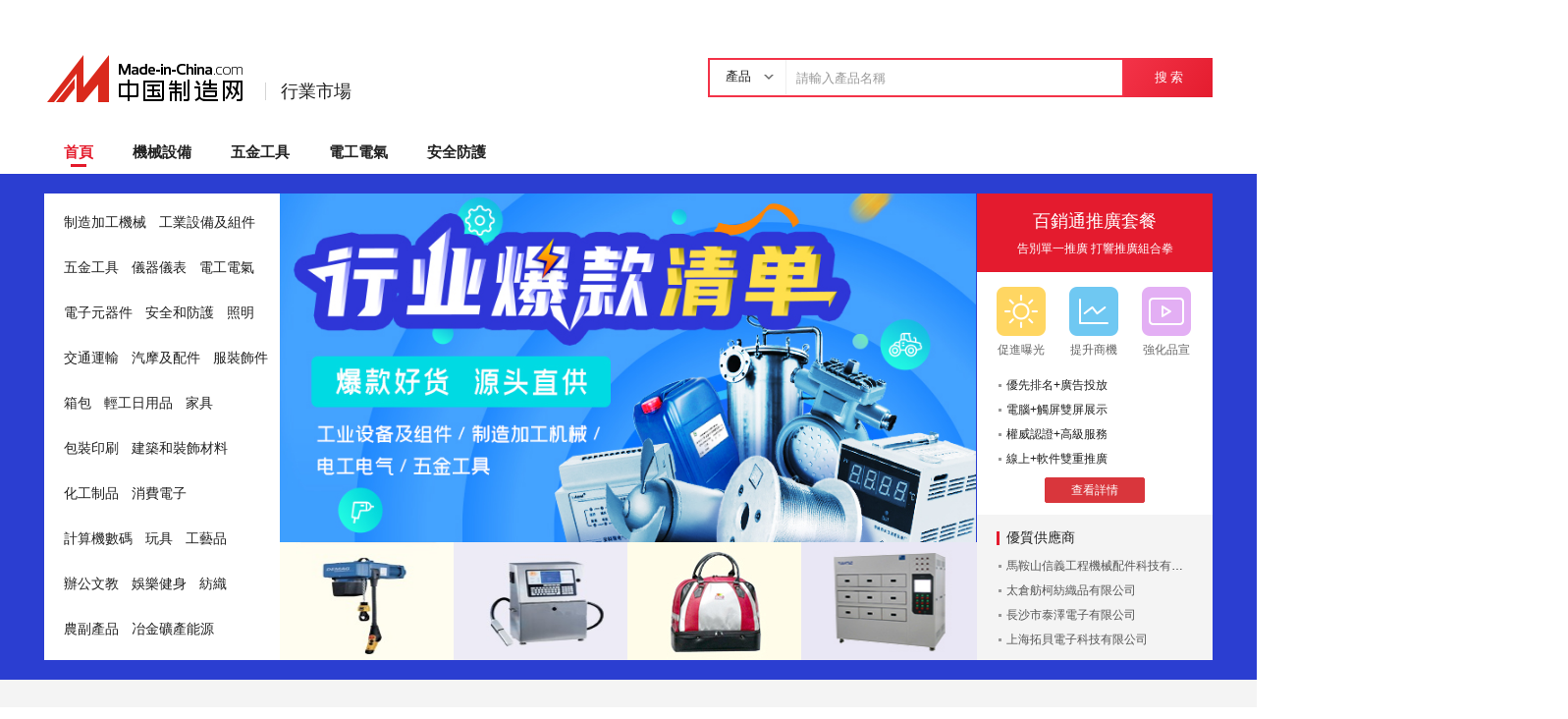

--- FILE ---
content_type: text/html;charset=UTF-8
request_url: https://big5.made-in-china.com/shichang/
body_size: 51125
content:
<!doctype html>
<html>
 <head> 
  <meta http-equiv="Content-Type" content="text/html; charset=utf-8"> 
  <meta name="viewport" content="initial-scale=1.0,user-scalable=no,maximum-scale=1,width=device-width"> 
  <title>行業市場-中國制造網</title> 
  <meta name="Keywords" content="行業市場,中國制造網"> 
  <meta name="Description" content="中國制造網，行業市場頻道。"> 
  <meta name="google-site-verification" content="kcNK183eQVLh9efBWUUfgQ0FqQ6rGPToQJjMSIx5lBc"> 
  <meta name="360-site-verification" content="264c59c98fad31249679789cb36f2929"> 
  <meta http-equiv="mobile-agent" content="format=html5;url=https://3g.made-in-china.com/shichang/"> 
  <meta http-equiv="Cache-Control" content="no-transform"> 
  <link rel="stylesheet" href="https://s.cn.made-in-china.com/dist/css/base/base_import-658c6210.css"> 
  <link rel="stylesheet" href="//cn.made-in-china.com/style/modular/m-login.css"> 
  <link rel="stylesheet" href="https://s.cn.made-in-china.com/dist/css/module/qp_word/index-220e71e3.css"> 
 </head> 
 <body x="0"> 
  <input type="hidden" name="jsAppName" value="newCn"> 
  <input type="hidden" name="js-website" value="newCn"> 
  <div id="top_area"></div> 
  <input type="hidden" id="sensor_pg_v" value="tp:101,stp:10106"> 
  <div class="grid-wide"> 
   <div class="header clear"> 
    <div class="logo-wrap js-logo"> 
     <a class="logo" target="_self" href="/"><img src="https://s.cn.made-in-china.com/dist/img/common/logo/logo_n_cn.png" alt="中國制造網 專注電子商務 弘揚中國制造"></a> 
     <div class="channel-tit"> 
      <a href="//cn.made-in-china.com/shichang">行業市場</a> 
     </div> 
    </div> 
    <div class="srh "> 
     <div class="srh-bar clear"> 
      <form action="/productdirectory.do" id="searchForm" name="searchForm" method="GET" data-domain=""> 
       <input type="hidden" name="action" value="hunt"> 
       <input type="hidden" name="style" value="b"> 
       <input type="hidden" name="mode" value="and"> 
       <input type="hidden" name="code" value="0"> 
       <input type="hidden" name="order" value="0"> 
       <input type="hidden" name="newCn" value="1"> 
       <input type="hidden" name="word" value=""> 
       <input type="hidden" name="comProvince" value="nolimit"> 
       <input type="hidden" name="channel" value=""> 
       <div class="srh-input"> 
        <div class="search-tab js-search-tab"> 
         <span class="srh-tab-tit js-tabTit">產品 <i class="iconfont iconfont-angle-down"></i></span> 
         <div class="srh-case js-srh-case" id="memberUserTab" style="display:none;"> 
          <a href="javascript:void(0);" data-config="{&quot;action&quot;:&quot;/productdirectory.do&quot;,&quot;placeholder&quot;:&quot;請輸入產品名稱&quot;,&quot;text&quot;:&quot;產品&quot;,&quot;searchtype&quot;:&quot;0&quot;}" class="active" style="display:none;">產品</a> 
          <a href="javascript:void(0);" data-config="{&quot;action&quot;:&quot;/companysearch.do&quot;,&quot;placeholder&quot;:&quot;請輸入公司名稱&quot;,&quot;text&quot;:&quot;公司&quot;,&quot;searchtype&quot;:&quot;2&quot;}">公司</a> 
          <a href="javascript:void(0);" data-config="{&quot;action&quot;:&quot;//caigou.cn.made-in-china.com/purchasings&quot;,&quot;placeholder&quot;:&quot;請輸入求購信息&quot;,&quot;text&quot;:&quot;求購&quot;,&quot;searchtype&quot;:&quot;3&quot;}">求購</a> 
         </div> 
        </div> 
        <input type="text" id="searchWord" placeholder="輸入產品名稱" maxlength="30" suggestLimit="33" autocomplete="off" value=""> 
       </div> 
       <button class="srh-btn" type="submit" id="searchBtn">搜 索</button> 
      </form> 
     </div> 
    </div> 
   </div> 
  </div>
  <div class="grid-wide"> 
   <div class="nav"> 
    <ul class="nav-main js-nav"> 
     <li class="nav-item"><a class="active " href="/shichang/">首頁</a></li> 
     <li class="nav-item"><a href="//jixie.cn.made-in-china.com" target="_blank">機械設備</a></li> 
     <li class="nav-item"><a class="" href="//cn.made-in-china.com/shichang/qp-3200000000.html" target="_blank">五金工具</a></li> 
     <li class="nav-item"><a class="" href="//cn.made-in-china.com/shichang/qp-1600000000.html" target="_blank">電工電氣</a></li> 
     <li class="nav-item"><a class="" href="//cn.made-in-china.com/shichang/qp-2500000000.html" target="_blank">安全防護</a></li> 
    </ul> 
   </div> 
  </div> 
  <div class="adv-wrap"> 
   <div class="grid-wide"> 
    <div class="main clear"> 
     <div class="cata js-menu-box"> 
      <ul class="cata-lst js-menu js-sc-linkCatcode"> 
       <li class="cata-item first"> <a href="/shichang/qp-1900000000.html" target="_blank" data-catcode="1900000000">制造加工機械</a> <a href="/shichang/qp-3400000000.html" target="_blank" data-catcode="3400000000">工業設備及組件</a> </li> 
       <li class="cata-item "> <a href="/shichang/qp-3200000000.html" target="_blank" data-catcode="3200000000">五金工具</a> <a href="/shichang/qp-3500000000.html" target="_blank" data-catcode="3500000000">儀器儀表</a> <a href="/shichang/qp-1600000000.html" target="_blank" data-catcode="1600000000">電工電氣</a> </li> 
       <li class="cata-item "> <a href="/shichang/qp-3600000000.html" target="_blank" data-catcode="3600000000">電子元器件</a> <a href="/shichang/qp-2500000000.html" target="_blank" data-catcode="2500000000">安全和防護</a> <a href="/shichang/qp-3000000000.html" target="_blank" data-catcode="3000000000">照明</a> </li> 
       <li class="cata-item "> <a href="/shichang/qp-2300000000.html" target="_blank" data-catcode="2300000000">交通運輸</a> <a href="/shichang/qp-2900000000.html" target="_blank" data-catcode="2900000000">汽摩及配件</a> <a href="/shichang/qp-1100000000.html" target="_blank" data-catcode="1100000000">服裝飾件</a> </li> 
       <li class="cata-item "> <a href="/shichang/qp-2600000000.html" target="_blank" data-catcode="2600000000">箱包</a> <a href="/shichang/qp-1800000000.html" target="_blank" data-catcode="1800000000">輕工日用品</a> <a href="/shichang/qp-2700000000.html" target="_blank" data-catcode="2700000000">家具</a> </li> 
       <li class="cata-item "> <a href="/shichang/qp-3700000000.html" target="_blank" data-catcode="3700000000">包裝印刷</a> <a href="/shichang/qp-1500000000.html" target="_blank" data-catcode="1500000000">建築和裝飾材料</a> </li> 
       <li class="cata-item "> <a href="/shichang/qp-1300000000.html" target="_blank" data-catcode="1300000000">化工制品</a> <a href="/shichang/qp-1400000000.html" target="_blank" data-catcode="1400000000">消費電子</a> </li> 
       <li class="cata-item "> <a href="/shichang/qp-3300000000.html" target="_blank" data-catcode="3300000000">計算機數碼</a> <a href="/shichang/qp-2200000000.html" target="_blank" data-catcode="2200000000">玩具</a> <a href="/shichang/qp-1200000000.html" target="_blank" data-catcode="1200000000">工藝品</a> </li> 
       <li class="cata-item "> <a href="/shichang/qp-2800000000.html" target="_blank" data-catcode="2800000000">辦公文教</a> <a href="/shichang/qp-3100000000.html" target="_blank" data-catcode="3100000000">娛樂健身</a> <a href="/shichang/qp-2100000000.html" target="_blank" data-catcode="2100000000">紡織</a> </li> 
       <li class="cata-item last"> <a href="/shichang/qp-1000000000.html" target="_blank" data-catcode="1000000000">農副產品</a> <a href="/shichang/qp-2000000000.html" target="_blank" data-catcode="2000000000">冶金礦產能源</a> </li> 
      </ul> 
      <div class="sub-cata-wrap js-box"> 
       <div class="sub-cata" style="display:none"> 
        <dl class="clear"> 
         <dt>
          制造加工機械
         </dt> 
         <dd> 
          <div class="in js-menu-line" data-line="5"> 
           <a href="/shichang/zh-jgdbj.html" target="_blank" title="鐳射打標機">鐳射打標機</a> 
           <a href="/jiage/scdkj-1.html" target="_blank" title="石材雕刻機">石材雕刻機</a> 
           <a href="/jiage/mgdkj-1.html" target="_blank" title="木工雕刻機">木工雕刻機</a> 
           <a href="/jiage/jinanmgdkj-1.html" target="_blank" title="濟南木工雕刻機">濟南木工雕刻機</a> 
           <a href="/jiage/bldkj_1-1.html" target="_blank" title="玻璃雕刻機">玻璃雕刻機</a> 
           <a href="/jiage/yydcq-1.html" target="_blank" title="液壓登車橋">液壓登車橋</a> 
           <a href="/jiage/pblhj-1.html" target="_blank" title="平板硫化機">平板硫化機</a> 
           <a href="/jiage/qlfsj-1.html" target="_blank" title="強力粉碎機">強力粉碎機</a> 
           <a href="/jiage/ydsyydcq-1.html" target="_blank" title="移動式液壓登車橋">移動式液壓登車橋</a> 
           <a href="/jiage/xxskxc-1.html" target="_blank" title="小型數控銑牀">小型數控銑牀</a> 
           <a href="/jiage/zxssjj-1.html" target="_blank" title="自行式升降機">自行式升降機</a> 
           <a href="/jiage/bxggyfyf-1.html" target="_blank" title="不鏽鋼高壓反應釜">不鏽鋼高壓反應釜</a> 
           <a href="/jiage/blqxgzj-1.html" target="_blank" title="玻璃清洗幹燥機">玻璃清洗幹燥機</a> 
           <a href="/jiage/yysjwt-1.html" target="_blank" title="液壓升降舞臺">液壓升降舞臺</a> 
           <a href="/jiage/lzcjspsj-1.html" target="_blank" title="立軸衝擊式破碎機">立軸衝擊式破碎機</a> 
           <a href="/jiage/liushuixian-1.html" target="_blank" title="果蔬加工生產線">果蔬加工生產線</a> 
           <a href="/jiage/washebei-1.html" target="_blank" title="合成樹脂瓦設備">合成樹脂瓦設備</a> 
           <a href="/jiage/diandonghl-1.html" target="_blank" title="電動葫蘆">電動葫蘆</a> 
           <a href="/jiage/juanyangji-1.html" target="_blank" title="卷揚機">卷揚機</a> 
           <a href="/jiage/msqzj-1.html" target="_blank" title="門式起重機">門式起重機</a> 
           <a href="/jiage/dlqzj-1.html" target="_blank" title="單樑起重機">單樑起重機</a> 
           <a href="/jiage/kuaisucx-1.html" target="_blank" title="快速成型">快速成型</a> 
           <a href="/jiage/xbqzj_1-1.html" target="_blank" title="懸臂起重機">懸臂起重機</a> 
           <a href="/jiage/caibanju-1.html" target="_blank" title="裁板鋸">裁板鋸</a> 
           <a href="/jiage/pentujx-1.html" target="_blank" title="石膏噴塗機">石膏噴塗機</a> 
           <a href="/jiage/baozhuangbm-1.html" target="_blank" title="包裝薄膜">包裝薄膜</a> 
           <a href="/jiage/posuiji-1.html" target="_blank" title="破碎機">破碎機</a> 
           <a href="/jiage/slhhj-1.html" target="_blank" title="塑料混合機">塑料混合機</a> 
           <a href="/jiage/gxhhj-1.html" target="_blank" title="高效混合機">高效混合機</a> 
           <a href="/jiage/gshhj-1.html" target="_blank" title="高速混合機">高速混合機</a> 
           <a href="/jiage/zdbzj-1.html" target="_blank" title="自動包裝機">自動包裝機</a> 
           <a href="/jiage/slcxmj-1.html" target="_blank" title="塑料成型模具">塑料成型模具</a> 
           <a href="/jiage/wajueji-1.html" target="_blank" title="挖掘機">挖掘機</a> 
           <a href="/jiage/cyzdh-1.html" target="_blank" title="衝壓自動化">衝壓自動化</a> 
           <a href="/jiage/wjcyj_1-1.html" target="_blank" title="五金衝壓件">五金衝壓件</a> 
           <a href="/jiage/spbzj-1.html" target="_blank" title="食品包裝機">食品包裝機</a> 
           <a href="/jiage/gunzhusg_1-1.html" target="_blank" title="滾珠絲杆">滾珠絲杆</a> 
           <a href="/jiage/shipinjia_1-1.html" target="_blank" title="食品夾">食品夾</a> 
           <a href="/jiage/spzdbzj-1.html" target="_blank" title="食品自動包裝機">食品自動包裝機</a> 
           <a href="/jiage/zzscx-1.html" target="_blank" title="組裝生產線">組裝生產線</a> 
          </div> 
         </dd> 
        </dl> 
        <dl class="clear"> 
         <dt>
          工業設備及組件
         </dt> 
         <dd> 
          <div class="in js-menu-line" data-line="4"> 
           <a href="/market/wdylaqf-1.html" target="_blank" title="溫度壓力安全閥">溫度壓力安全閥</a> 
           <a href="/jiage/qpqxj_1-1.html" target="_blank" title="氣泡清洗機">氣泡清洗機</a> 
           <a href="/jiage/gyqxj_1-1.html" target="_blank" title="高壓清洗機">高壓清洗機</a> 
           <a href="/jiage/shusongji-1.html" target="_blank" title="輸送機">輸送機</a> 
           <a href="/jiage/qsjbj-1.html" target="_blank" title="潛水攪拌機">潛水攪拌機</a> 
           <a href="/jiage/qspqj-1.html" target="_blank" title="潛水曝氣機">潛水曝氣機</a> 
           <a href="/jiage/dingliangfa-1.html" target="_blank" title="定量閥">定量閥</a> 
           <a href="/jiage/jgqgj_1-1.html" target="_blank" title="鐳射切割機">鐳射切割機</a> 
           <a href="/jiage/sanrefs-1.html" target="_blank" title="散熱風扇">散熱風扇</a> 
           <a href="/jiage/diandonggt-1.html" target="_blank" title="電動滾筒">電動滾筒</a> 
           <a href="/jiage/dsglq-1.html" target="_blank" title="袋式過濾器">袋式過濾器</a> 
           <a href="/jiage/zqfsq-1.html" target="_blank" title="蒸汽發生器">蒸汽發生器</a> 
           <a href="/jiage/ldgzj-1.html" target="_blank" title="冷凍幹燥機">冷凍幹燥機</a> 
           <a href="/jiage/wudingfj-1.html" target="_blank" title="屋頂風機">屋頂風機</a> 
           <a href="/market/xidiche-1.html" target="_blank" title="洗地車">洗地車</a> 
           <a href="/jiage/fenbanji-1.html" target="_blank" title="分板機">分板機</a> 
           <a href="/jiage/ssssj-1.html" target="_blank" title="伸縮輸送機">伸縮輸送機</a> 
           <a href="/jiage/cxflq-1.html" target="_blank" title="磁性分離器">磁性分離器</a> 
           <a href="/jiage/ddhyj-1.html" target="_blank" title="電動黃油機">電動黃油機</a> 
           <a href="/market/jbqgj-1.html" target="_blank" title="基板切割機">基板切割機</a> 
           <a href="/jiage/naigaowendianji-1.html" target="_blank" title="耐高溫電機">耐高溫電機</a> 
           <a href="/jiage/zdhgj_1-1.html" target="_blank" title="自動烘幹機">自動烘幹機</a> 
           <a href="/jiage/qingxijd-1.html" target="_blank" title="大連清洗機">大連清洗機</a> 
           <a href="/jiage/lishibeng-1.html" target="_blank" title="立式泵">立式泵</a> 
           <a href="/jiage/huagongwscl-1.html" target="_blank" title="化工污水處理機">化工污水處理機</a> 
           <a href="/jiage/jinkoufj-1.html" target="_blank" title="進口風機">進口風機</a> 
           <a href="/jiage/jmglq-1.html" target="_blank" title="精密過濾器">精密過濾器</a> 
           <a href="/jiage/bxgylrq-1.html" target="_blank" title="不鏽鋼壓力容器">不鏽鋼壓力容器</a> 
           <a href="/jiage/bxglwg-1.html" target="_blank" title="不鏽鋼螺紋管">不鏽鋼螺紋管</a> 
           <a href="/jiage/chilunmd-1.html" target="_blank" title="齒輪馬達">齒輪馬達</a> 
           <a href="/jiage/ganzaogui-1.html" target="_blank" title="幹燥櫃">幹燥櫃</a> 
           <a href="/jiage/pdssj-1.html" target="_blank" title="皮帶輸送機">皮帶輸送機</a> 
           <a href="/jiage/bxgqf-1.html" target="_blank" title="不鏽鋼球閥">不鏽鋼球閥</a> 
           <a href="/jiage/dzyfj-1.html" target="_blank" title="低噪音風機">低噪音風機</a> 
           <a href="/jiage/sphgj-1.html" target="_blank" title="食品烘幹機">食品烘幹機</a> 
           <a href="/jiage/zqxglq-1.html" target="_blank" title="自清洗過濾器">自清洗過濾器</a> 
           <a href="/jiage/lxssj-1.html" target="_blank" title="螺旋輸送機">螺旋輸送機</a> 
           <a href="/jiage/shukongczx-1.html" target="_blank" title="數控操作箱">數控操作箱</a> 
           <a href="/jiage/ysflq-1.html" target="_blank" title="油水分離器">油水分離器</a> 
           <a href="/jiage/ytglq-1.html" target="_blank" title="液體過濾器">液體過濾器</a> 
          </div> 
         </dd> 
        </dl> 
       </div> 
       <div class="sub-cata" style="display:none"> 
        <dl class="clear"> 
         <dt>
          五金工具
         </dt> 
         <dd> 
          <div class="in js-menu-line" data-line="3"> 
           <a href="/jiage/tanhuangji-1.html" target="_blank" title="彈簧機">彈簧機</a> 
           <a href="/jiage/dndhj-1.html" target="_blank" title="電腦彈簧機">電腦彈簧機</a> 
           <a href="/jiage/bxgjsrg-1.html" target="_blank" title="不鏽鋼金屬軟管">不鏽鋼金屬軟管</a> 
           <a href="/jiage/jixiems_2-1.html" target="_blank" title="機械毛刷">機械毛刷</a> 
           <a href="/jiage/jgsdj-1.html" target="_blank" title="金剛石刀具">金剛石刀具</a> 
           <a href="/jiage/shoudongbs-1.html" target="_blank" title="手動扳手">手動扳手</a> 
           <a href="/market/xcxdh-1.html" target="_blank" title="線成型彈簧">線成型彈簧</a> 
           <a href="/jiage/wjbsq_1-1.html" target="_blank" title="無極變速器">無極變速器</a> 
           <a href="/jiage/yahuangji-1.html" target="_blank" title="壓簧機">壓簧機</a> 
           <a href="/jiage/xuanzhuanjt-1.html" target="_blank" title="旋轉接頭">旋轉接頭</a> 
           <a href="/jiage/gongyems_1-1.html" target="_blank" title="工業毛刷">工業毛刷</a> 
           <a href="/jiage/buxiugsl_6-1.html" target="_blank" title="不鏽鋼砂輪">不鏽鋼砂輪</a> 
           <a href="/jiage/yydldy-1.html" target="_blank" title="液壓動力單元">液壓動力單元</a> 
           <a href="/jiage/PDC-1.html" target="_blank" title="PDC復合片">PDC復合片</a> 
           <a href="/market/jgsml_1-1.html" target="_blank" title="金剛石磨料">金剛石磨料</a> 
           <a href="/jiage/shachejl-1.html" target="_blank" title="剎車腳輪">剎車腳輪</a> 
           <a href="/market/wujinyldh-1.html" target="_blank" title="五金壓力彈簧">五金壓力彈簧</a> 
           <a href="/jiage/qidongjiatou-1.html" target="_blank" title="氣動夾頭">氣動夾頭</a> 
           <a href="/jiage/spjxms-1.html" target="_blank" title="食品機械毛刷">食品機械毛刷</a> 
           <a href="/jiage/lfdhp-1.html" target="_blank" title="立方氮化硼">立方氮化硼</a> 
           <a href="/jiage/niulidh-1.html" target="_blank" title="扭力彈簧">扭力彈簧</a> 
           <a href="/jiage/gongyejl_1-1.html" target="_blank" title="工業腳輪">工業腳輪</a> 
           <a href="/jiage/maoshuagun-1.html" target="_blank" title="毛刷輥">毛刷輥</a> 
           <a href="/jiage/zhongxingjl-1.html" target="_blank" title="重型腳輪">重型腳輪</a> 
           <a href="/jiage/kqnxjjt-1.html" target="_blank" title="可曲撓橡膠接頭">可曲撓橡膠接頭</a> 
           <a href="/market/diannaodhjq-1.html" target="_blank" title="多功能電腦彈簧機">多功能電腦彈簧機</a> 
           <a href="/jiage/diexingdh-1.html" target="_blank" title="碟形彈簧">碟形彈簧</a> 
           <a href="/jiage/fatiaodh-1.html" target="_blank" title="發條彈簧">發條彈簧</a> 
           <a href="/jiage/PVCjl_1-1.html" target="_blank" title="PVC腳輪">PVC腳輪</a> 
           <a href="/jiage/yiliaojl-1.html" target="_blank" title="醫療腳輪">醫療腳輪</a> 
           <a href="/jiage/zonggangyps-1.html" target="_blank" title="棕剛玉噴砂">棕剛玉噴砂</a> 
           <a href="/jiage/jssgj-1.html" target="_blank" title="金屬砂光機">金屬砂光機</a> 
           <a href="/market/blpgl-1.html" target="_blank" title="玻璃拋光輪">玻璃拋光輪</a> 
           <a href="/jiage/huizhuanjt-1.html" target="_blank" title="回轉接頭">回轉接頭</a> 
           <a href="/market/tanhuangtx-1.html" target="_blank" title="彈簧天線">彈簧天線</a> 
           <a href="/jiage/zhongxingjl_2-1.html" target="_blank" title="中型腳輪">中型腳輪</a> 
           <a href="/jiage/hmxsg-1.html" target="_blank" title="海綿吸水輥">海綿吸水輥</a> 
           <a href="/jiage/yuanpanshua-1.html" target="_blank" title="圓盤刷">圓盤刷</a> 
           <a href="/jiage/yeyalm-1.html" target="_blank" title="液壓拉馬">液壓拉馬</a> 
           <a href="/market/zhuzongmaoshua-1.html" target="_blank" title="豬鬃毛刷">豬鬃毛刷</a> 
          </div> 
         </dd> 
        </dl> 
        <dl class="clear"> 
         <dt>
          儀器儀表
         </dt> 
         <dd> 
          <div class="in js-menu-line" data-line="3"> 
           <a href="/jiage/zljcj-1.html" target="_blank" title="重量檢測機">重量檢測機</a> 
           <a href="/jiage/jinshujcj_1-1.html" target="_blank" title="金屬檢測機">金屬檢測機</a> 
           <a href="/jiage/wnclsyj-1.html" target="_blank" title="萬能材料試驗機">萬能材料試驗機</a> 
           <a href="/jiage/znwky-1.html" target="_blank" title="智慧溫控儀">智慧溫控儀</a> 
           <a href="/jiage/dhsyj-1.html" target="_blank" title="彈簧試驗機">彈簧試驗機</a> 
           <a href="/jiage/csbchy-1.html" target="_blank" title="超聲波測厚儀">超聲波測厚儀</a> 
           <a href="/jiage/fbdzc_1-1.html" target="_blank" title="防爆電子秤">防爆電子秤</a> 
           <a href="/jiage/nzsyj_1-1.html" target="_blank" title="扭轉試驗機">扭轉試驗機</a> 
           <a href="/jiage/hjjcyq_1-1.html" target="_blank" title="環境檢測儀器">環境檢測儀器</a> 
           <a href="/market/wzxsq-1.html" target="_blank" title="位置顯示器">位置顯示器</a> 
           <a href="/jiage/clsyj-1.html" target="_blank" title="材料試驗機">材料試驗機</a> 
           <a href="/jiage/spjsjcj-1.html" target="_blank" title="食品金屬檢測機">食品金屬檢測機</a> 
           <a href="/jiage/znwdbsq-1.html" target="_blank" title="智慧溫度變送器">智慧溫度變送器</a> 
           <a href="/jiage/chayabiao-1.html" target="_blank" title="差壓表">差壓表</a> 
           <a href="/jiage/jsjcy-1.html" target="_blank" title="金屬檢測儀">金屬檢測儀</a> 
           <a href="/jiage/bxgylb-1.html" target="_blank" title="不鏽鋼壓力表">不鏽鋼壓力表</a> 
           <a href="/jiage/gdwsyx-1.html" target="_blank" title="高低溫試驗箱">高低溫試驗箱</a> 
           <a href="/jiage/hwhssyx-1.html" target="_blank" title="恆溫恆溼試驗箱">恆溫恆溼試驗箱</a> 
           <a href="/jiage/wnsyj-1.html" target="_blank" title="萬能試驗機">萬能試驗機</a> 
           <a href="/jiage/jmylb-1.html" target="_blank" title="精密壓力表">精密壓力表</a> 
           <a href="/jiage/wjllj-1.html" target="_blank" title="渦街流量計">渦街流量計</a> 
           <a href="/jiage/cjsyj_1-1.html" target="_blank" title="衝擊試驗機">衝擊試驗機</a> 
           <a href="/jiage/dgndlyb-1.html" target="_blank" title="多功能電力儀表">多功能電力儀表</a> 
           <a href="/jiage/wlfxy-1.html" target="_blank" title="網路分析儀">網路分析儀</a> 
           <a href="/jiage/dianzitc-1.html" target="_blank" title="電子臺秤">電子臺秤</a> 
           <a href="/jiage/gwgzx-1.html" target="_blank" title="高溫幹燥箱">高溫幹燥箱</a> 
           <a href="/jiage/czxsq_1-1.html" target="_blank" title="稱重顯示器">稱重顯示器</a> 
           <a href="/jiage/hwhsj-1.html" target="_blank" title="恆溫恆溼機">恆溫恆溼機</a> 
           <a href="/jiage/dzllsyj-1.html" target="_blank" title="電子拉力試驗機">電子拉力試驗機</a> 
           <a href="/jiage/leidatou-1.html" target="_blank" title="高頻雷達物位計">高頻雷達物位計</a> 
           <a href="/jiage/hwcwy-1.html" target="_blank" title="紅外測溫儀">紅外測溫儀</a> 
           <a href="/jiage/lrcjx-1.html" target="_blank" title="冷熱衝擊箱">冷熱衝擊箱</a> 
           <a href="/jiage/dgndnb-1.html" target="_blank" title="多功能電能表">多功能電能表</a> 
           <a href="/market/gaodiwx-1.html" target="_blank" title="高低溫箱">高低溫箱</a> 
           <a href="/jiage/dzqch-1.html" target="_blank" title="電子汽車衡">電子汽車衡</a> 
           <a href="/jiage/xhglq-1.html" target="_blank" title="信號隔離器">信號隔離器</a> 
           <a href="/jiage/cffxy-1.html" target="_blank" title="成分分析儀">成分分析儀</a> 
           <a href="/jiage/sxdlb-1.html" target="_blank" title="三相電流表">三相電流表</a> 
           <a href="/jiage/lhsyx-1.html" target="_blank" title="老化試驗箱">老化試驗箱</a> 
           <a href="/market/dianlijlx-1.html" target="_blank" title="電力計量箱">電力計量箱</a> 
          </div> 
         </dd> 
        </dl> 
        <dl class="clear"> 
         <dt>
          電工電氣
         </dt> 
         <dd> 
          <div class="in js-menu-line" data-line="2"> 
           <a href="/jiage/czGPSdhy-1.html" target="_blank" title="車載GPS導航儀">車載GPS導航儀</a> 
           <a href="/jiage/fbpdx-1.html" target="_blank" title="防爆配電箱">防爆配電箱</a> 
           <a href="/jiage/24Vdy-1.html" target="_blank" title="24V電源">24V電源</a> 
           <a href="/jiage/dyspq_1-1.html" target="_blank" title="電源適配器">電源適配器</a> 
           <a href="/jiage/LEDfsdy-1.html" target="_blank" title="LED防水電源">LED防水電源</a> 
           <a href="/jiage/ngwdl-1.html" target="_blank" title="耐高溫電纜">耐高溫電纜</a> 
           <a href="/jiage/diandudy_1-1.html" target="_blank" title="電鍍電源">電鍍電源</a> 
           <a href="/jiage/jsjdl_1-1.html" target="_blank" title="計算機電纜">計算機電纜</a> 
           <a href="/jiage/cmcxj-1.html" target="_blank" title="觸摸查詢機">觸摸查詢機</a> 
           <a href="/jiage/gkytj-1.html" target="_blank" title="工控一體機">工控一體機</a> 
           <a href="/jiage/gyzldy-1.html" target="_blank" title="高壓直流電源">高壓直流電源</a> 
           <a href="/jiage/cmpcxj-1.html" target="_blank" title="觸摸屏查詢機">觸摸屏查詢機</a> 
           <a href="/jiage/chongdianqdyspq-1.html" target="_blank" title="充電器電源適配器">充電器電源適配器</a> 
           <a href="/jiage/GPStx-1.html" target="_blank" title="GPS天線">GPS天線</a> 
           <a href="/jiage/danmogx-1.html" target="_blank" title="單模光纖">單模光纖</a> 
           <a href="/jiage/duomogx-1.html" target="_blank" title="多模光纖">多模光纖</a> 
           <a href="/jiage/txdlj-1.html" target="_blank" title="煤礦用電力電纜">煤礦用電力電纜</a> 
           <a href="/jiage/zldzfz-1.html" target="_blank" title="直流電子負載">直流電子負載</a> 
           <a href="/jiage/gyjdkg-1.html" target="_blank" title="高壓接地開關">高壓接地開關</a> 
           <a href="/jiage/fangyudy-1.html" target="_blank" title="防雨電源">防雨電源</a> 
           <a href="/jiage/gpkgdy-1.html" target="_blank" title="高頻開關電源">高頻開關電源</a> 
           <a href="/jiage/lvhejsb_5-1.html" target="_blank" title="鋁合金手柄">鋁合金手柄</a> 
           <a href="/jiage/dqkzg-1.html" target="_blank" title="電氣控制櫃">電氣控制櫃</a> 
           <a href="/jiage/UPSbjddy-1.html" target="_blank" title="UPS不間斷電源">UPS不間斷電源</a> 
           <a href="/jiage/chezaitx-1.html" target="_blank" title="車載天線">車載天線</a> 
           <a href="/jiage/teshuzldj-1.html" target="_blank" title="Z2直流電機">Z2直流電機</a> 
           <a href="/jiage/gaopinmcdy-1.html" target="_blank" title="高頻脈衝電源">高頻脈衝電源</a> 
           <a href="/jiage/kgzlwydy-1.html" target="_blank" title="開關直流穩壓電源">開關直流穩壓電源</a> 
           <a href="/jiage/kdwydy-1.html" target="_blank" title="可調穩壓電源">可調穩壓電源</a> 
           <a href="/jiage/diannaojigui-1.html" target="_blank" title="電腦機櫃">電腦機櫃</a> 
           <a href="/jiage/DCct-1.html" target="_blank" title="DC插頭">DC插頭</a> 
           <a href="/jiage/gpkgzldy-1.html" target="_blank" title="高頻開關直流電源">高頻開關直流電源</a> 
           <a href="/market/zurankzdl-1.html" target="_blank" title="阻燃控制電纜">阻燃控制電纜</a> 
           <a href="/jiage/GSMtx-1.html" target="_blank" title="GSM天線">GSM天線</a> 
           <a href="/jiage/dypdg_1-1.html" target="_blank" title="低壓配電櫃">低壓配電櫃</a> 
           <a href="/jiage/jhwdx-1.html" target="_blank" title="聚合物電芯">聚合物電芯</a> 
           <a href="/jiage/chezaigpstx-1.html" target="_blank" title="車載GPS天線">車載GPS天線</a> 
           <a href="/jiage/naiyoudl-1.html" target="_blank" title="耐油電纜">耐油電纜</a> 
           <a href="/jiage/shepindl-1.html" target="_blank" title="射頻電纜">射頻電纜</a> 
           <a href="/jiage/gxjdl-1.html" target="_blank" title="硅橡膠電纜">硅橡膠電纜</a> 
          </div> 
         </dd> 
        </dl> 
       </div> 
       <div class="sub-cata" style="display:none"> 
        <dl class="clear"> 
         <dt>
          電子元器件
         </dt> 
         <dd> 
          <div class="in js-menu-line" data-line="3"> 
           <a href="/market/cgqdsc-1.html" target="_blank" title="設備開停感測器">設備開停感測器</a> 
           <a href="/jiage/wdbsq-1.html" target="_blank" title="溫度變送器">溫度變送器</a> 
           <a href="/market/weiyicg-1.html" target="_blank" title="尋北儀">尋北儀</a> 
           <a href="/jiage/dpjIC-1.html" target="_blank" title="單片機IC">單片機IC</a> 
           <a href="/jiage/shiyingjt-1.html" target="_blank" title="石英晶體">石英晶體</a> 
           <a href="/jiage/gyrdq-1.html" target="_blank" title="高壓熔斷器">高壓熔斷器</a> 
           <a href="/jiage/5050dz-1.html" target="_blank" title="5050燈珠">5050燈珠</a> 
           <a href="/jiage/tzljq_1-1.html" target="_blank" title="同軸連接器">同軸連接器</a> 
           <a href="/jiage/dllbq-1.html" target="_blank" title="電力濾波器">電力濾波器</a> 
           <a href="/jiage/dlbsq_1-1.html" target="_blank" title="電量變送器">電量變送器</a> 
           <a href="/jiage/yitihrdo-1.html" target="_blank" title="一體化熱電偶">一體化熱電偶</a> 
           <a href="/jiage/3014dz-1.html" target="_blank" title="3014燈珠">3014燈珠</a> 
           <a href="/jiage/ldjdrq-1.html" target="_blank" title="鋁電解電容器">鋁電解電容器</a> 
           <a href="/jiage/NTCrmdz-1.html" target="_blank" title="NTC熱敏電阻">NTC熱敏電阻</a> 
           <a href="/jiage/tpdjdr-1.html" target="_blank" title="貼片電解電容">貼片電解電容</a> 
           <a href="/market/chongdianykwjc-1.html" target="_blank" title="充電遙控玩具車">充電遙控玩具車</a> 
           <a href="/jiage/tctpdr-1.html" target="_blank" title="陶瓷貼片電容">陶瓷貼片電容</a> 
           <a href="/jiage/dianyuancc-1.html" target="_blank" title="應急電源車">應急電源車</a> 
           <a href="/market/jtlbq-1.html" target="_blank" title="晶體濾波器">晶體濾波器</a> 
           <a href="/jiage/shiyingjz-1.html" target="_blank" title="石英晶振">石英晶振</a> 
           <a href="/jiage/jgejg-1.html" target="_blank" title="鐳射二極管">鐳射二極管</a> 
           <a href="/jiage/tiepianjz-1.html" target="_blank" title="貼片晶振">貼片晶振</a> 
           <a href="/jiage/2835dz-1.html" target="_blank" title="2835燈珠">2835燈珠</a> 
           <a href="/jiage/zidongcyjxs-1.html" target="_blank" title="自動衝壓機械手">自動衝壓機械手</a> 
           <a href="/market/5630dz-1.html" target="_blank" title="5630燈珠">5630燈珠</a> 
           <a href="/jiage/tpldjdr-1.html" target="_blank" title="貼片鋁電解電容">貼片鋁電解電容</a> 
           <a href="/market/lfhldlq-1.html" target="_blank" title="六氟化硫斷路器">六氟化硫斷路器</a> 
           <a href="/market/weixingyangshengqi-1.html" target="_blank" title="微型揚聲器">微型揚聲器</a> 
           <a href="/jiage/5730dz-1.html" target="_blank" title="5730燈珠">5730燈珠</a> 
           <a href="/jiage/dlsrdq-1.html" target="_blank" title="跌落式熔斷器">跌落式熔斷器</a> 
           <a href="/jiage/yydllbq-1.html" target="_blank" title="有源電力濾波器">有源電力濾波器</a> 
           <a href="/market/wugandianzuqi-1.html" target="_blank" title="無感電阻器">無感電阻器</a> 
           <a href="/jiage/zhichajz-1.html" target="_blank" title="直插晶振">直插晶振</a> 
           <a href="/market/usbgtsjx-1.html" target="_blank" title="3P公頭">3P公頭</a> 
           <a href="/market/yuanzhujz-1.html" target="_blank" title="圓柱晶振">圓柱晶振</a> 
           <a href="/jiage/gpdzldjdrq-1.html" target="_blank" title="高頻低阻鋁電解電容器">高頻低阻鋁電解電容器</a> 
           <a href="/jiage/3535dz-1.html" target="_blank" title="3535燈珠">3535燈珠</a> 
           <a href="/market/dzljq_2-1.html" target="_blank" title="頂針連接器">頂針連接器</a> 
           <a href="/jiage/kksdlhgq-1.html" target="_blank" title="開口式電流互感器">開口式電流互感器</a> 
           <a href="/jiage/guanxingdh-1.html" target="_blank" title="慣性導航系統">慣性導航系統</a> 
          </div> 
         </dd> 
        </dl> 
        <dl class="clear"> 
         <dt>
          安全和防護
         </dt> 
         <dd> 
          <div class="in js-menu-line" data-line="3"> 
           <a href="/jiage/afsxt-1.html" target="_blank" title="安防攝像頭">安防攝像頭</a> 
           <a href="/jiage/jiankongta-1.html" target="_blank" title="監控塔">監控塔</a> 
           <a href="/jiage/bileita-1.html" target="_blank" title="避雷塔">避雷塔</a> 
           <a href="/jiage/jiguangds-1.html" target="_blank" title="鐳射對射">鐳射對射</a> 
           <a href="/jiage/jgdsbjq-1.html" target="_blank" title="鐳射對射報警器">鐳射對射報警器</a> 
           <a href="/jiage/bxgzsp-1.html" target="_blank" title="不鏽鋼指示牌">不鏽鋼指示牌</a> 
           <a href="/jiage/gongyesuo-1.html" target="_blank" title="工業鎖">工業鎖</a> 
           <a href="/jiage/pvcfz-1.html" target="_blank" title="防撞軟包">防撞軟包</a> 
           <a href="/market/fangxiangzsp-1.html" target="_blank" title="方向指示牌">方向指示牌</a> 
           <a href="/jiage/lsjgjx-1.html" target="_blank" title="糧食加工機械">糧食加工機械</a> 
           <a href="/jiage/jstcm-1.html" target="_blank" title="金屬探測門">金屬探測門</a> 
           <a href="/jiage/ywbjq-1.html" target="_blank" title="煙霧報警器">煙霧報警器</a> 
           <a href="/jiage/wccsb-1.html" target="_blank" title="無塵擦拭布">無塵擦拭布</a> 
           <a href="/jiage/dianlanfangdao-1.html" target="_blank" title="電纜防盜">電纜防盜</a> 
           <a href="/market/hanhuaqi-1.html" target="_blank" title="喊話器">喊話器</a> 
           <a href="/market/gxdzj-1.html" target="_blank" title="光學調整架">光學調整架</a> 
           <a href="/market/jiaotongzlz-1.html" target="_blank" title="交通錐路錐">交通錐路錐</a> 
           <a href="/jiage/tongxinta-1.html" target="_blank" title="通信塔">通信塔</a> 
           <a href="/jiage/xiaofangaqzsp-1.html" target="_blank" title="消防安全指示牌">消防安全指示牌</a> 
           <a href="/jiage/anquanjjd-1.html" target="_blank" title="安全警戒帶">安全警戒帶</a> 
           <a href="/market/sfzdqq-1.html" target="_blank" title="身份證讀卡器">身份證讀卡器</a> 
           <a href="/jiage/tingcheczsp-1.html" target="_blank" title="停車場指示牌">停車場指示牌</a> 
           <a href="/jiage/duishebjq-1.html" target="_blank" title="對射報警器">對射報警器</a> 
           <a href="/jiage/jsajm-1.html" target="_blank" title="金屬安檢門">金屬安檢門</a> 
           <a href="/jiage/lsfhw-1.html" target="_blank" title="落石防護網">落石防護網</a> 
           <a href="/jiage/fangweijd-1.html" target="_blank" title="防僞膠帶">防僞膠帶</a> 
           <a href="/jiage/cxxwwcb-1.html" target="_blank" title="超細纖維無塵布">超細纖維無塵布</a> 
           <a href="/jiage/jykrqtbjq-1.html" target="_blank" title="家用可燃氣體報警器">家用可燃氣體報警器</a> 
           <a href="/market/yeguangzsp-1.html" target="_blank" title="夜光指示牌">夜光指示牌</a> 
           <a href="/market/weibota-1.html" target="_blank" title="微波塔">微波塔</a> 
           <a href="/market/jiansulg-1.html" target="_blank" title="減速路拱">減速路拱</a> 
           <a href="/jiage/fanggest-1.html" target="_blank" title="防割手套">防割手套</a> 
           <a href="/jiage/hwafsxj-1.html" target="_blank" title="紅外安防攝像機">紅外安防攝像機</a> 
           <a href="/market/fbhwd-1.html" target="_blank" title="防爆紅外燈">防爆紅外燈</a> 
           <a href="/jiage/bileizt-1.html" target="_blank" title="避雷針塔">避雷針塔</a> 
           <a href="/jiage/xiaochujdb-1.html" target="_blank" title="消除靜電棒">消除靜電棒</a> 
           <a href="/jiage/fyajm-1.html" target="_blank" title="法院安檢門">法院安檢門</a> 
           <a href="/jiage/dqhzbjq-1.html" target="_blank" title="電氣火災報警器">電氣火災報警器</a> 
           <a href="/jiage/xuguangzifaguang-1.html" target="_blank" title="蓄光自發光">蓄光自發光</a> 
           <a href="/jiage/rtjdxcq-1.html" target="_blank" title="人體靜電消除器">人體靜電消除器</a> 
          </div> 
         </dd> 
        </dl> 
        <dl class="clear"> 
         <dt>
          照明
         </dt> 
         <dd> 
          <div class="in js-menu-line" data-line="2"> 
           <a href="/jiage/fbsdt-1.html" target="_blank" title="防爆手電筒">防爆手電筒</a> 
           <a href="/jiage/ledqpd-1.html" target="_blank" title="LED球泡燈">LED球泡燈</a> 
           <a href="/jiage/hwLEDxsp-1.html" target="_blank" title="戶外LED顯示屏">戶外LED顯示屏</a> 
           <a href="/market/dgsLEDqpd-1.html" target="_blank" title="大功率LED球泡燈">大功率LED球泡燈</a> 
           <a href="/jiage/LEDtynd-1.html" target="_blank" title="LED太陽能燈">LED太陽能燈</a> 
           <a href="/jiage/LEDfbd-1.html" target="_blank" title="LED防爆燈">LED防爆燈</a> 
           <a href="/jiage/fbwjd-1.html" target="_blank" title="防爆無極燈">防爆無極燈</a> 
           <a href="/jiage/LEDzwscd-1.html" target="_blank" title="LED植物生長燈">LED植物生長燈</a> 
           <a href="/market/LEDjrdc-1.html" target="_blank" title="LED節日燈串">LED節日燈串</a> 
           <a href="/market/LEDxxdc-1.html" target="_blank" title="LED星星燈串">LED星星燈串</a> 
           <a href="/jiage/wujifanguangdeng-1.html" target="_blank" title="無極泛光燈">無極泛光燈</a> 
           <a href="/market/tyndc_1-1.html" target="_blank" title="太陽能燈串">太陽能燈串</a> 
           <a href="/jiage/gczmc-1.html" target="_blank" title="工程照明車">工程照明車</a> 
           <a href="/jiage/LEDdt_1-1.html" target="_blank" title="LED燈條">LED燈條</a> 
           <a href="/jiage/fbzmd-1.html" target="_blank" title="防爆照明燈">防爆照明燈</a> 
           <a href="/jiage/fangbaozm-1.html" target="_blank" title="防爆照明">防爆照明</a> 
           <a href="/market/kuanggongdeng-1.html" target="_blank" title="礦工燈">礦工燈</a> 
           <a href="/jiage/bolidz-1.html" target="_blank" title="玻璃燈罩">玻璃燈罩</a> 
           <a href="/jiage/LEDxqd-1.html" target="_blank" title="LED洗牆燈">LED洗牆燈</a> 
           <a href="/jiage/leddd-1.html" target="_blank" title="LED燈帶">LED燈帶</a> 
           <a href="/jiage/LEDkd-1.html" target="_blank" title="LED礦燈">LED礦燈</a> 
           <a href="/jiage/ledhlg-1.html" target="_blank" title="LED護欄管">LED護欄管</a> 
           <a href="/jiage/fbzsd-1.html" target="_blank" title="防爆指示燈">防爆指示燈</a> 
           <a href="/jiage/fbffd-1.html" target="_blank" title="防爆防腐燈">防爆防腐燈</a> 
           <a href="/jiage/uvdg-1.html" target="_blank" title="UV燈管">UV燈管</a> 
           <a href="/jiage/hwxdg-1.html" target="_blank" title="紅外線燈管">紅外線燈管</a> 
           <a href="/jiage/zwxsjd-1.html" target="_blank" title="紫外線殺菌燈">紫外線殺菌燈</a> 
           <a href="/jiage/jnfgd-1.html" target="_blank" title="節能泛光燈">節能泛光燈</a> 
           <a href="/jiage/dgsLEDfgd-1.html" target="_blank" title="大功率LED泛光燈">大功率LED泛光燈</a> 
           <a href="/jiage/LEDsdd-1.html" target="_blank" title="LED水底燈">LED水底燈</a> 
           <a href="/jiage/swLEDxsp-1.html" target="_blank" title="室外LED顯示屏">室外LED顯示屏</a> 
           <a href="/jiage/LEDwtdj-1.html" target="_blank" title="LED舞臺燈具">LED舞臺燈具</a> 
           <a href="/market/wtxgd-1.html" target="_blank" title="舞臺效果燈">舞臺效果燈</a> 
           <a href="/jiage/LEDydt-1.html" target="_blank" title="LED硬燈條">LED硬燈條</a> 
           <a href="/jiage/LEDgt-1.html" target="_blank" title="LED光條">LED光條</a> 
           <a href="/jiage/LEDwtd-1.html" target="_blank" title="LED舞臺燈">LED舞臺燈</a> 
           <a href="/jiage/jnfbd-1.html" target="_blank" title="節能防爆燈">節能防爆燈</a> 
           <a href="/jiage/LEDxxd_1-1.html" target="_blank" title="LED線型燈">LED線型燈</a> 
           <a href="/jiage/fbjld-1.html" target="_blank" title="防爆金滷燈">防爆金滷燈</a> 
           <a href="/jiage/wtytd-1.html" target="_blank" title="舞臺搖頭燈">舞臺搖頭燈</a> 
          </div> 
         </dd> 
        </dl> 
       </div> 
       <div class="sub-cata" style="display:none"> 
        <dl class="clear"> 
         <dt>
          交通運輸
         </dt> 
         <dd> 
          <div class="in js-menu-line" data-line="3"> 
           <a href="/jiage/dongcheldc-1.html" target="_blank" title="全自動舞臺車">全自動舞臺車</a> 
           <a href="/jiage/chaiyouslc-1.html" target="_blank" title="柴油三輪車">柴油三輪車</a> 
           <a href="/jiage/diandongcc_2-1.html" target="_blank" title="電動叉車">電動叉車</a> 
           <a href="/jiage/yunshucheliang-1.html" target="_blank" title="粉粒物料罐車">粉粒物料罐車</a> 
           <a href="/jiage/shoutuiche-1.html" target="_blank" title="手推車">手推車</a> 
           <a href="/market/ylgjc-1.html" target="_blank" title="園林工具車">園林工具車</a> 
           <a href="/jiage/bzjzx-1.html" target="_blank" title="標準集裝箱">標準集裝箱</a> 
           <a href="/jiage/sanlunche-1.html" target="_blank" title="三輪車">三輪車</a> 
           <a href="/jiage/ckmtp-1.html" target="_blank" title="出口木託盤">出口木託盤</a> 
           <a href="/jiage/duogongnycc-1.html" target="_blank" title="多功能抑塵車">多功能抑塵車</a> 
           <a href="/jiage/yybyc-1.html" target="_blank" title="液壓搬運車">液壓搬運車</a> 
           <a href="/jiage/ddggc_1-1.html" target="_blank" title="電動觀光車">電動觀光車</a> 
           <a href="/jiage/banguache-1.html" target="_blank" title="半掛車">半掛車</a> 
           <a href="/jiage/bxgtc_1-1.html" target="_blank" title="不鏽鋼推車">不鏽鋼推車</a> 
           <a href="/jiage/faqiaji-1.html" target="_blank" title="發卡機">發卡機</a> 
           <a href="/jiage/huocangche-1.html" target="_blank" title="貨倉車">貨倉車</a> 
           <a href="/market/qichebgc-1.html" target="_blank" title="液化氣半掛車">液化氣半掛車</a> 
           <a href="/jiage/ylggc-1.html" target="_blank" title="遊覽觀光車">遊覽觀光車</a> 
           <a href="/jiage/ddxlc-1.html" target="_blank" title="電動巡邏車">電動巡邏車</a> 
           <a href="/jiage/yydgc-1.html" target="_blank" title="液壓堆高車">液壓堆高車</a> 
           <a href="/jiage/hntjbysc-1.html" target="_blank" title="混凝土攪拌運輸車">混凝土攪拌運輸車</a> 
           <a href="/jiage/ddgefqc-1.html" target="_blank" title="電動高爾夫球車">電動高爾夫球車</a> 
           <a href="/jiage/pingbantc_1-1.html" target="_blank" title="平板拖車">平板拖車</a> 
           <a href="/jiage/diandongcxlc-1.html" target="_blank" title="電動車巡邏車">電動車巡邏車</a> 
           <a href="/market/ledldgg-1.html" target="_blank" title="移動舞臺車">移動舞臺車</a> 
           <a href="/jiage/ranyouche-1.html" target="_blank" title="燃油車">燃油車</a> 
           <a href="/market/huocangcstc-1.html" target="_blank" title="貨倉車手推車">貨倉車手推車</a> 
           <a href="/jiage/ddlyc-1.html" target="_blank" title="電動老爺車">電動老爺車</a> 
           <a href="/jiage/slddggc-1.html" target="_blank" title="四輪電動觀光車">四輪電動觀光車</a> 
           <a href="/market/bxgxlc-1.html" target="_blank" title="不鏽鋼行李車">不鏽鋼行李車</a> 
           <a href="/jiage/diandonggglyc-1.html" target="_blank" title="電動觀光老爺車">電動觀光老爺車</a> 
           <a href="/jiage/ddpbc-1.html" target="_blank" title="電動平板車">電動平板車</a> 
           <a href="/market/ledft-1.html" target="_blank" title="福田LED廣告車">福田LED廣告車</a> 
           <a href="/market/shoutuixlc-1.html" target="_blank" title="手推行李車">手推行李車</a> 
           <a href="/market/xiangshituopan-1.html" target="_blank" title="箱式託盤">箱式託盤</a> 
           <a href="/market/zhianxlc-1.html" target="_blank" title="治安巡邏車">治安巡邏車</a> 
           <a href="/market/slzxc_1-1.html" target="_blank" title="四輪自行車">四輪自行車</a> 
           <a href="/market/bpqcysc-1.html" target="_blank" title="爆破器材運輸車">爆破器材運輸車</a> 
           <a href="/jiage/xiaoxingyc-1.html" target="_blank" title="塑料漁船">塑料漁船</a> 
           <a href="/jiage/dlstc-1.html" target="_blank" title="獨輪手推車">獨輪手推車</a> 
          </div> 
         </dd> 
        </dl> 
        <dl class="clear"> 
         <dt>
          汽摩及配件
         </dt> 
         <dd> 
          <div class="in js-menu-line" data-line="3"> 
           <a href="/jiage/czkqjhq-1.html" target="_blank" title="車載空氣淨化器">車載空氣淨化器</a> 
           <a href="/jiage/xcjly-1.html" target="_blank" title="行車記錄儀">行車記錄儀</a> 
           <a href="/jiage/czjhq-1.html" target="_blank" title="車載淨化器">車載淨化器</a> 
           <a href="/jiage/cykqjhq-1.html" target="_blank" title="車用空氣淨化器">車用空氣淨化器</a> 
           <a href="/jiage/niaosudeng-1.html" target="_blank" title="尿素管">尿素管</a> 
           <a href="/market/shuyougd-1.html" target="_blank" title="燃油輸油管">燃油輸油管</a> 
           <a href="/market/chezaiyidongdianshi-1.html" target="_blank" title="車載移動電視">車載移動電視</a> 
           <a href="/jiage/shixinlt-1.html" target="_blank" title="實心輪胎">實心輪胎</a> 
           <a href="/jiage/qingjiaoyi-1.html" target="_blank" title="傾角儀">傾角儀</a> 
           <a href="/jiage/qckqjhq-1.html" target="_blank" title="汽車空氣淨化器">汽車空氣淨化器</a> 
           <a href="/jiage/stclt-1.html" target="_blank" title="手推車輪胎">手推車輪胎</a> 
           <a href="/jiage/qichezheyangzhao-1.html" target="_blank" title="汽車遮陽罩">汽車遮陽罩</a> 
           <a href="/market/shoutuicltlz-1.html" target="_blank" title="手推車輪胎輪子">手推車輪胎輪子</a> 
           <a href="/jiage/xichemsz-1.html" target="_blank" title="深圳洗車槽">深圳洗車槽</a> 
           <a href="/jiage/fadongjsg_1-1.html" target="_blank" title="發動機水管">發動機水管</a> 
           <a href="/market/qichesyg-1.html" target="_blank" title="汽車輸油管">汽車輸油管</a> 
           <a href="/jiage/chuyoufa-1.html" target="_blank" title="出油閥">出油閥</a> 
           <a href="/jiage/yzjzj-1.html" target="_blank" title="油脂加注機">油脂加注機</a> 
           <a href="/jiage/chedengpj-1.html" target="_blank" title="車燈配件">車燈配件</a> 
           <a href="/jiage/cdjcj-1.html" target="_blank" title="車底檢查鏡">車底檢查鏡</a> 
           <a href="/market/qichefengshandai-1.html" target="_blank" title="汽車風扇帶">汽車風扇帶</a> 
           <a href="/market/butaijp-1.html" target="_blank" title="補胎膠片">補胎膠片</a> 
           <a href="/market/ganglansuo-1.html" target="_blank" title="鋼纜鎖">鋼纜鎖</a> 
           <a href="/market/tanhuangzhong-1.html" target="_blank" title="時鍾彈簧">時鍾彈簧</a> 
           <a href="/market/ggglt-1.html" target="_blank" title="雙星輪胎">雙星輪胎</a> 
           <a href="/jiage/qichedianzi-1.html" target="_blank" title="汽車墊子">汽車墊子</a> 
           <a href="/jiage/biansuche-1.html" target="_blank" title="變速車">變速車</a> 
           <a href="/jiage/chezaiping-1.html" target="_blank" title="車載屏">車載屏</a> 
           <a href="/jiage/qichemotuoche-1.html" target="_blank" title="汽車摩託車">汽車摩託車</a> 
           <a href="/market/diannaochepeijian-1.html" target="_blank" title="電腦車配件">電腦車配件</a> 
           <a href="/jiage/jxgccl-1.html" target="_blank" title="機械工程車輛">機械工程車輛</a> 
           <a href="/jiage/gongchengjixiecheliang-1.html" target="_blank" title="工程機械車輛">工程機械車輛</a> 
           <a href="/jiage/mopeijian-1.html" target="_blank" title="摩配件">摩配件</a> 
           <a href="/jiage/zaizhongche-1.html" target="_blank" title="載重車">載重車</a> 
           <a href="/jiage/qichezj_2-1.html" target="_blank" title="汽車支架">汽車支架</a> 
           <a href="/jiage/jiangdizaoyin-1.html" target="_blank" title="降低噪音">降低噪音</a> 
           <a href="/market/qcMP3-1.html" target="_blank" title="汽車MP3">汽車MP3</a> 
           <a href="/market/chezaidvdji-1.html" target="_blank" title="車載DVD機">車載DVD機</a> 
           <a href="/jiage/qichejiashi-1.html" target="_blank" title="汽車駕駛">汽車駕駛</a> 
           <a href="/jiage/qccdz-1.html" target="_blank" title="汽車傳動軸">汽車傳動軸</a> 
          </div> 
         </dd> 
        </dl> 
        <dl class="clear"> 
         <dt>
          服裝飾件
         </dt> 
         <dd> 
          <div class="in js-menu-line" data-line="2"> 
           <a href="/market/pcbiaopai-1.html" target="_blank" title="PC標牌">PC標牌</a> 
           <a href="/jiage/hanbanlyqz-1.html" target="_blank" title="韓版連衣裙子">韓版連衣裙子</a> 
           <a href="/jiage/guangzhoulyq-1.html" target="_blank" title="廣州連衣裙">廣州連衣裙</a> 
           <a href="/jiage/xiuxiancsn-1.html" target="_blank" title="休閒襯衫女">休閒襯衫女</a> 
           <a href="/market/waimaocs-1.html" target="_blank" title="外貿襯衫">外貿襯衫</a> 
           <a href="/jiage/qyjxw-1.html" target="_blank" title="企業吉祥物">企業吉祥物</a> 
           <a href="/market/renzitx-1.html" target="_blank" title="人字拖鞋">人字拖鞋</a> 
           <a href="/market/shatantx-1.html" target="_blank" title="沙灘拖鞋">沙灘拖鞋</a> 
           <a href="/jiage/nvchenscx-1.html" target="_blank" title="女襯衫長袖">女襯衫長袖</a> 
           <a href="/jiage/nizidayi-1.html" target="_blank" title="呢子大衣">呢子大衣</a> 
           <a href="/jiage/ertongwz-1.html" target="_blank" title="兒童襪子">兒童襪子</a> 
           <a href="/market/jiaotongfgbx-1.html" target="_blank" title="交通反光背心">交通反光背心</a> 
           <a href="/jiage/yurongfufanghanfu-1.html" target="_blank" title="羽絨服防寒服">羽絨服防寒服</a> 
           <a href="/jiage/fanghanfyrf-1.html" target="_blank" title="防寒服羽絨服">防寒服羽絨服</a> 
           <a href="/market/waimaonnzk-1.html" target="_blank" title="外貿女牛仔褲">外貿女牛仔褲</a> 
           <a href="/jiage/tpusb-1.html" target="_blank" title="TPU商標">TPU商標</a> 
           <a href="/jiage/mifengll-1.html" target="_blank" title="密封拉鏈">密封拉鏈</a> 
           <a href="/market/EVArzt-1.html" target="_blank" title="EVA人字拖">EVA人字拖</a> 
           <a href="/market/ykldp-1.html" target="_blank" title="亞克力吊牌">亞克力吊牌</a> 
           <a href="/market/EVArztx-1.html" target="_blank" title="EVA人字拖鞋">EVA人字拖鞋</a> 
           <a href="/market/nvchenshb-1.html" target="_blank" title="女襯衫韓版">女襯衫韓版</a> 
           <a href="/market/rihanlyq-1.html" target="_blank" title="日韓連衣裙">日韓連衣裙</a> 
           <a href="/market/bannianglf-1.html" target="_blank" title="伴娘禮服">伴娘禮服</a> 
           <a href="/jiage/qiudongyrf-1.html" target="_blank" title="秋冬羽絨服">秋冬羽絨服</a> 
           <a href="/market/shunvlyq-1.html" target="_blank" title="淑女連衣裙">淑女連衣裙</a> 
           <a href="/market/zhongkuanyrf-1.html" target="_blank" title="中款羽絨服">中款羽絨服</a> 
           <a href="/market/beixindds_1-1.html" target="_blank" title="背心吊帶衫">背心吊帶衫</a> 
           <a href="/market/waimaokucunxie-1.html" target="_blank" title="外貿庫存鞋">外貿庫存鞋</a> 
           <a href="/market/zzmst-1.html" target="_blank" title="自粘魔術貼">自粘魔術貼</a> 
           <a href="/market/bijiniyongzhuang-1.html" target="_blank" title="比基尼泳裝">比基尼泳裝</a> 
           <a href="/jiage/wuzhiwa-1.html" target="_blank" title="五指襪">五指襪</a> 
           <a href="/jiage/zhongchangknyrf-1.html" target="_blank" title="中長款女羽絨服">中長款女羽絨服</a> 
           <a href="/market/cmydw-1.html" target="_blank" title="純棉運動襪">純棉運動襪</a> 
           <a href="/market/qinglvneiyi-1.html" target="_blank" title="情侶內衣">情侶內衣</a> 
           <a href="/market/gangbaorrj-1.html" target="_blank" title="港寶熱熔膠">港寶熱熔膠</a> 
           <a href="/market/zhenzhiddbx-1.html" target="_blank" title="針織吊帶背心">針織吊帶背心</a> 
           <a href="/market/shishangnw-1.html" target="_blank" title="時尚女襪">時尚女襪</a> 
           <a href="/jiage/shangwuwa-1.html" target="_blank" title="商務襪">商務襪</a> 
           <a href="/market/liangtuo-1.html" target="_blank" title="平底涼拖鞋">平底涼拖鞋</a> 
           <a href="/jiage/fangwmkz-1.html" target="_blank" title="防霧霾口罩">防霧霾口罩</a> 
          </div> 
         </dd> 
        </dl> 
       </div> 
       <div class="sub-cata" style="display:none"> 
        <dl class="clear"> 
         <dt>
          箱包
         </dt> 
         <dd> 
          <div class="in js-menu-line" data-line="3"> 
           <a href="/jiage/lhjbzx-1.html" target="_blank" title="鋁合金包裝箱">鋁合金包裝箱</a> 
           <a href="/jiage/fangchendai-1.html" target="_blank" title="防塵袋">防塵袋</a> 
           <a href="/jiage/huanbaobao-1.html" target="_blank" title="環保包">環保包</a> 
           <a href="/jiage/wfbcp-1.html" target="_blank" title="無紡布產品">無紡布產品</a> 
           <a href="/market/guijiaoqb_1-1.html" target="_blank" title="硅膠錢包">硅膠錢包</a> 
           <a href="/jiage/shoutidz-1.html" target="_blank" title="手提袋子">手提袋子</a> 
           <a href="/jiage/touqibu-1.html" target="_blank" title="透氣布">透氣布</a> 
           <a href="/jiage/gongjuxiangbao-1.html" target="_blank" title="工具箱包">工具箱包</a> 
           <a href="/jiage/jmyqx-1.html" target="_blank" title="精密儀器箱">精密儀器箱</a> 
           <a href="/jiage/daoxianglun-1.html" target="_blank" title="導向輪">導向輪</a> 
           <a href="/jiage/ggxcd-1.html" target="_blank" title="廣告宣傳袋">廣告宣傳袋</a> 
           <a href="/jiage/dvdhz-1.html" target="_blank" title="DVD盒子">DVD盒子</a> 
           <a href="/jiage/lpstd-1.html" target="_blank" title="禮品手提袋">禮品手提袋</a> 
           <a href="/jiage/wuliudai-1.html" target="_blank" title="物流袋">物流袋</a> 
           <a href="/jiage/pishoudai-1.html" target="_blank" title="皮手袋">皮手袋</a> 
           <a href="/market/teshubi-1.html" target="_blank" title="特殊筆">特殊筆</a> 
           <a href="/jiage/cdhz-1.html" target="_blank" title="CD盒子">CD盒子</a> 
           <a href="/jiage/ggstd-1.html" target="_blank" title="廣告手提袋">廣告手提袋</a> 
           <a href="/market/gouwuqia-1.html" target="_blank" title="購物卡">購物卡</a> 
           <a href="/market/shoutishigongjuxiang-1.html" target="_blank" title="手提式工具箱">手提式工具箱</a> 
           <a href="/jiage/niujindai-1.html" target="_blank" title="牛津袋">牛津袋</a> 
           <a href="/jiage/fanbudaizi-1.html" target="_blank" title="帆布袋子">帆布袋子</a> 
           <a href="/jiage/shipinlengcangxiang-1.html" target="_blank" title="食品冷藏箱">食品冷藏箱</a> 
           <a href="/market/zengpindai-1.html" target="_blank" title="贈品袋">贈品袋</a> 
           <a href="/market/stdnd-1.html" target="_blank" title="手提電腦袋">手提電腦袋</a> 
           <a href="/jiage/shounabao_1-1.html" target="_blank" title="收納包">收納包</a> 
           <a href="/market/diannaobaohudai-1.html" target="_blank" title="電腦保護袋">電腦保護袋</a> 
           <a href="/market/cshbd-1.html" target="_blank" title="超市環保袋">超市環保袋</a> 
           <a href="/market/guanggaoshoudai-1.html" target="_blank" title="廣告手袋">廣告手袋</a> 
           <a href="/jiage/liwuhe-1.html" target="_blank" title="禮物盒">禮物盒</a> 
           <a href="/market/yanjingdai_1-1.html" target="_blank" title="眼睛袋">眼睛袋</a> 
           <a href="/jiage/zhanhuidai-1.html" target="_blank" title="展會袋">展會袋</a> 
           <a href="/market/shougongqb-1.html" target="_blank" title="手工錢包">手工錢包</a> 
           <a href="/jiage/lhjjx-1.html" target="_blank" title="鋁合金機箱">鋁合金機箱</a> 
           <a href="/jiage/pijushoudai-1.html" target="_blank" title="皮具手袋">皮具手袋</a> 
           <a href="/jiage/diannaopt_1-1.html" target="_blank" title="電腦皮套">電腦皮套</a> 
           <a href="/market/huanbaopplipindai-1.html" target="_blank" title="環保PP禮品袋">環保PP禮品袋</a> 
           <a href="/jiage/nanshibao_1-1.html" target="_blank" title="男士包">男士包</a> 
           <a href="/jiage/shishangxb-1.html" target="_blank" title="時尚箱包">時尚箱包</a> 
           <a href="/market/gongwendai-1.html" target="_blank" title="公文袋">公文袋</a> 
          </div> 
         </dd> 
        </dl> 
        <dl class="clear"> 
         <dt>
          輕工日用品
         </dt> 
         <dd> 
          <div class="in js-menu-line" data-line="3"> 
           <a href="/jiage/lsbgj-1.html" target="_blank" title="鐳射不幹膠">鐳射不幹膠</a> 
           <a href="/jiage/guijiaocd-1.html" target="_blank" title="硅膠餐墊">硅膠餐墊</a> 
           <a href="/jiage/suliaosx-1.html" target="_blank" title="塑料水箱">塑料水箱</a> 
           <a href="/market/shiwujia-1.html" target="_blank" title="食物夾">食物夾</a> 
           <a href="/jiage/drsmj-1.html" target="_blank" title="導熱雙面膠">導熱雙面膠</a> 
           <a href="/jiage/gongyetc_1-1.html" target="_blank" title="工業陶瓷">工業陶瓷</a> 
           <a href="/jiage/lvbojd-1.html" target="_blank" title="鋁箔膠帶">鋁箔膠帶</a> 
           <a href="/jiage/shuzibp-1.html" target="_blank" title="數位標牌">數位標牌</a> 
           <a href="/jiage/xzhanjia-1.html" target="_blank" title="X展架">X展架</a> 
           <a href="/jiage/lhjwt-1.html" target="_blank" title="鋁合金舞臺">鋁合金舞臺</a> 
           <a href="/market/fshzp1-1.html" target="_blank" title="防曬化妝品">防曬化妝品</a> 
           <a href="/jiage/3Msmj_1-1.html" target="_blank" title="3M雙面膠">3M雙面膠</a> 
           <a href="/jiage/gwmwz-1.html" target="_blank" title="高溫美紋紙">高溫美紋紙</a> 
           <a href="/jiage/lvbobjd-1.html" target="_blank" title="鋁箔布膠帶">鋁箔布膠帶</a> 
           <a href="/jiage/fanghuadt-1.html" target="_blank" title="防滑地毯">防滑地毯</a> 
           <a href="/jiage/bxgljt-1.html" target="_blank" title="不鏽鋼垃圾桶">不鏽鋼垃圾桶</a> 
           <a href="/jiage/gelouhj-1.html" target="_blank" title="閣樓貨架">閣樓貨架</a> 
           <a href="/market/fangshaihf-1.html" target="_blank" title="防曬噴霧">防曬噴霧</a> 
           <a href="/jiage/guijiaodai-1.html" target="_blank" title="硅膠帶">硅膠帶</a> 
           <a href="/jiage/jinkoushuangmianjiao-1.html" target="_blank" title="進口雙面膠">進口雙面膠</a> 
           <a href="/jiage/PETwfb-1.html" target="_blank" title="PET無紡布">PET無紡布</a> 
           <a href="/jiage/hlshj-1.html" target="_blank" title="橫樑式貨架">橫樑式貨架</a> 
           <a href="/jiage/tfljd-1.html" target="_blank" title="鐵氟龍膠帶">鐵氟龍膠帶</a> 
           <a href="/jiage/ltckhj-1.html" target="_blank" title="立體倉庫貨架">立體倉庫貨架</a> 
           <a href="/jiage/suliaobzdz_1-1.html" target="_blank" title="塑料杯子定制">塑料杯子定制</a> 
           <a href="/jiage/daorejd-1.html" target="_blank" title="導熱膠帶">導熱膠帶</a> 
           <a href="/jiage/shuangmianjt-1.html" target="_blank" title="雙面膠貼">雙面膠貼</a> 
           <a href="/jiage/bxgkpq-1.html" target="_blank" title="不鏽鋼開瓶器">不鏽鋼開瓶器</a> 
           <a href="/jiage/bolisb_2-1.html" target="_blank" title="玻璃水杯">玻璃水杯</a> 
           <a href="/jiage/zhshj_1-1.html" target="_blank" title="組合式貨架">組合式貨架</a> 
           <a href="/jiage/tiepitong-1.html" target="_blank" title="鐵皮桶">鐵皮桶</a> 
           <a href="/jiage/PEslsx-1.html" target="_blank" title="PE塑料水箱">PE塑料水箱</a> 
           <a href="/jiage/xuanbihj-1.html" target="_blank" title="懸臂貨架">懸臂貨架</a> 
           <a href="/jiage/ycxch-1.html" target="_blank" title="一次性餐盒">一次性餐盒</a> 
           <a href="/jiage/kuaicancj-1.html" target="_blank" title="快餐食具">快餐食具</a> 
           <a href="/jiage/zurandt-1.html" target="_blank" title="阻燃地毯">阻燃地毯</a> 
           <a href="/market/blyhg-1.html" target="_blank" title="玻璃煙灰缸">玻璃煙灰缸</a> 
           <a href="/jiage/huanbaoycxch-1.html" target="_blank" title="環保一次性餐盒">環保一次性餐盒</a> 
           <a href="/jiage/jiayaoxiang-1.html" target="_blank" title="加藥箱">加藥箱</a> 
           <a href="/market/xuanzhuantb-1.html" target="_blank" title="旋轉拖把">旋轉拖把</a> 
          </div> 
         </dd> 
        </dl> 
        <dl class="clear"> 
         <dt>
          家具
         </dt> 
         <dd> 
          <div class="in js-menu-line" data-line="2"> 
           <a href="/jiage/gyaqg-1.html" target="_blank" title="工業安全櫃">工業安全櫃</a> 
           <a href="/jiage/jjwjpj-1.html" target="_blank" title="家具五金配件">家具五金配件</a> 
           <a href="/jiage/haimianlun-1.html" target="_blank" title="海綿輪">海綿輪</a> 
           <a href="/jiage/peixunyi-1.html" target="_blank" title="培訓椅">培訓椅</a> 
           <a href="/jiage/systfg-1.html" target="_blank" title="實驗室通風櫃">實驗室通風櫃</a> 
           <a href="/jiage/gaodangcanzhuo-1.html" target="_blank" title="高檔餐桌">高檔餐桌</a> 
           <a href="/jiage/qipinggui-1.html" target="_blank" title="氣瓶櫃">氣瓶櫃</a> 
           <a href="/jiage/litangyi-1.html" target="_blank" title="禮堂椅">禮堂椅</a> 
           <a href="/jiage/bxgwjg-1.html" target="_blank" title="不鏽鋼文件櫃">不鏽鋼文件櫃</a> 
           <a href="/jiage/PPtfg-1.html" target="_blank" title="PP通風櫃">PP通風櫃</a> 
           <a href="/jiage/shuyeyi-1.html" target="_blank" title="輸液椅">輸液椅</a> 
           <a href="/jiage/youerjj-1.html" target="_blank" title="幼兒家具">幼兒家具</a> 
           <a href="/jiage/fangcigui-1.html" target="_blank" title="防磁櫃">防磁櫃</a> 
           <a href="/jiage/litangypy-1.html" target="_blank" title="禮堂椅排椅">禮堂椅排椅</a> 
           <a href="/jiage/jiaoshikz-1.html" target="_blank" title="連體課桌椅">連體課桌椅</a> 
           <a href="/jiage/yysyy_1-1.html" target="_blank" title="醫院輸液椅">醫院輸液椅</a> 
           <a href="/jiage/ddsjz_1-1.html" target="_blank" title="電動升降桌">電動升降桌</a> 
           <a href="/jiage/bxgpy-1.html" target="_blank" title="不鏽鋼排椅">不鏽鋼排椅</a> 
           <a href="/market/jiubeijia-1.html" target="_blank" title="酒杯架">酒杯架</a> 
           <a href="/jiage/shimuertongchuang-1.html" target="_blank" title="實木兒童牀">實木兒童牀</a> 
           <a href="/market/youerzhuo-1.html" target="_blank" title="幼兒桌">幼兒桌</a> 
           <a href="/jiage/wxcqz-1.html" target="_blank" title="萬向抽氣罩">萬向抽氣罩</a> 
           <a href="/jiage/bxgdhy_1-1.html" target="_blank" title="不鏽鋼等候椅">不鏽鋼等候椅</a> 
           <a href="/market/gongyihjj-1.html" target="_blank" title="工藝紅酒架">工藝紅酒架</a> 
           <a href="/jiage/gangzhisyy-1.html" target="_blank" title="鋼制輸液椅">鋼制輸液椅</a> 
           <a href="/market/suoxingbaiye-1.html" target="_blank" title="梭形百葉">梭形百葉</a> 
           <a href="/market/kaocimenban-1.html" target="_blank" title="烤瓷門板">烤瓷門板</a> 
           <a href="/jiage/yaogui-1.html" target="_blank" title="西藥櫃">西藥櫃</a> 
           <a href="/jiage/jiajuban-1.html" target="_blank" title="家具板">家具板</a> 
           <a href="/jiage/jinshuguizi-1.html" target="_blank" title="金屬櫃子">金屬櫃子</a> 
           <a href="/jiage/fangxiucl_1-1.html" target="_blank" title="防鏽材料">防鏽材料</a> 
           <a href="/market/gongjuzhuo-1.html" target="_blank" title="工具桌">工具桌</a> 
           <a href="/jiage/bieshusj-1.html" target="_blank" title="別墅設計">別墅設計</a> 
           <a href="/jiage/jiudianzhuanyong-1.html" target="_blank" title="酒店專用">酒店專用</a> 
           <a href="/jiage/jiajubl_3-1.html" target="_blank" title="家具玻璃">家具玻璃</a> 
           <a href="/jiage/jiajuzhi-1.html" target="_blank" title="家具紙">家具紙</a> 
           <a href="/jiage/huanbaojiajuban-1.html" target="_blank" title="環保家具板">環保家具板</a> 
           <a href="/market/yizitao-1.html" target="_blank" title="椅子套">椅子套</a> 
           <a href="/jiage/shejizhuo-1.html" target="_blank" title="設計桌">設計桌</a> 
           <a href="/jiage/shuzhimen-1.html" target="_blank" title="樹脂門">樹脂門</a> 
          </div> 
         </dd> 
        </dl> 
       </div> 
       <div class="sub-cata" style="display:none"> 
        <dl class="clear"> 
         <dt>
          包裝印刷
         </dt> 
         <dd> 
          <div class="in js-menu-line" data-line="5"> 
           <a href="/jiage/diannaobaozhuang-1.html" target="_blank" title="電腦包裝">電腦包裝</a> 
           <a href="/jiage/huazhuangpgz_4-1.html" target="_blank" title="化妝品管子">化妝品管子</a> 
           <a href="/jiage/fumojiao_1-1.html" target="_blank" title="覆膜膠">覆膜膠</a> 
           <a href="/jiage/baojianpp_1-1.html" target="_blank" title="保健品瓶">保健品瓶</a> 
           <a href="/jiage/lvbodm-1.html" target="_blank" title="鋁箔拉鏈袋">鋁箔拉鏈袋</a> 
           <a href="/jiage/uvym-1.html" target="_blank" title="UV油墨">UV油墨</a> 
           <a href="/jiage/fhlbd-1.html" target="_blank" title="復合鋁箔袋">復合鋁箔袋</a> 
           <a href="/jiage/petslp-1.html" target="_blank" title="PET塑料瓶">PET塑料瓶</a> 
           <a href="/market/shuichanbaozhuang-1.html" target="_blank" title="水產包裝">水產包裝</a> 
           <a href="/jiage/shipinslbzg-1.html" target="_blank" title="食品塑料包裝罐">食品塑料包裝罐</a> 
           <a href="/jiage/fumojiao-1.html" target="_blank" title="復膜膠">復膜膠</a> 
           <a href="/jiage/chukoumx-1.html" target="_blank" title="出口木箱">出口木箱</a> 
           <a href="/jiage/ckbzx-1.html" target="_blank" title="出口包裝箱">出口包裝箱</a> 
           <a href="/jiage/lscrm-1.html" target="_blank" title="拉伸纏繞膜">拉伸纏繞膜</a> 
           <a href="/jiage/yuantongbz-1.html" target="_blank" title="圓筒包裝">圓筒包裝</a> 
           <a href="/jiage/ytbzd-1.html" target="_blank" title="液體包裝袋">液體包裝袋</a> 
           <a href="/market/ylbzd_1-1.html" target="_blank" title="醫療包裝袋">醫療包裝袋</a> 
           <a href="/jiage/gaodangmh-1.html" target="_blank" title="高檔木盒">高檔木盒</a> 
           <a href="/jiage/hzprg-1.html" target="_blank" title="化妝品軟管">化妝品軟管</a> 
           <a href="/jiage/naigaowpetbhm-1.html" target="_blank" title="耐高溫PET保護膜">耐高溫PET保護膜</a> 
           <a href="/jiage/shanghaitbj_2-1.html" target="_blank" title="上海塗布機">上海塗布機</a> 
           <a href="/jiage/yaohebaozhuang-1.html" target="_blank" title="藥盒包裝">藥盒包裝</a> 
           <a href="/jiage/slpgmj-1.html" target="_blank" title="塑料瓶蓋模具">塑料瓶蓋模具</a> 
           <a href="/jiage/mxzmx-1.html" target="_blank" title="免薰蒸木箱">免薰蒸木箱</a> 
           <a href="/jiage/chukoumxzmx-1.html" target="_blank" title="出口免薰蒸木箱">出口免薰蒸木箱</a> 
           <a href="/jiage/jiaohebmxbz-1.html" target="_blank" title="膠合板木箱包裝">膠合板木箱包裝</a> 
           <a href="/jiage/jhbmx-1.html" target="_blank" title="膠合板木箱">膠合板木箱</a> 
           <a href="/jiage/petspg-1.html" target="_blank" title="PET食品罐">PET食品罐</a> 
           <a href="/jiage/qidianmo-1.html" target="_blank" title="氣墊膜">氣墊膜</a> 
           <a href="/jiage/hzpbc-1.html" target="_blank" title="化妝品包材">化妝品包材</a> 
           <a href="/jiage/lalianzilidai-1.html" target="_blank" title="拉鏈自立袋">拉鏈自立袋</a> 
           <a href="/jiage/jiangcaiping-1.html" target="_blank" title="醬菜瓶">醬菜瓶</a> 
           <a href="/jiage/petslcpj-1.html" target="_blank" title="PET塑料吹瓶機">PET塑料吹瓶機</a> 
           <a href="/jiage/baijiuping-1.html" target="_blank" title="白酒瓶">白酒瓶</a> 
           <a href="/jiage/qizhudai-1.html" target="_blank" title="氣柱袋">氣柱袋</a> 
           <a href="/jiage/duocengbbzx-1.html" target="_blank" title="多層板包裝箱">多層板包裝箱</a> 
           <a href="/jiage/blcwg-1.html" target="_blank" title="玻璃儲物罐">玻璃儲物罐</a> 
           <a href="/market/huazhuangpbcsl-1.html" target="_blank" title="化妝品包材塑料">化妝品包材塑料</a> 
           <a href="/jiage/yuantonghe-1.html" target="_blank" title="圓筒盒">圓筒盒</a> 
           <a href="/jiage/xyybzd-1.html" target="_blank" title="洗衣液包裝袋">洗衣液包裝袋</a> 
          </div> 
         </dd> 
        </dl> 
        <dl class="clear"> 
         <dt>
          建築和裝飾材料
         </dt> 
         <dd> 
          <div class="in js-menu-line" data-line="4"> 
           <a href="/jiage/diangonggang-1.html" target="_blank" title="電工鋼">電工鋼</a> 
           <a href="/market/jianzhuwang-1.html" target="_blank" title="焊接鋼笆網">焊接鋼笆網</a> 
           <a href="/jiage/bxgwfg-1.html" target="_blank" title="不鏽鋼無縫管">不鏽鋼無縫管</a> 
           <a href="/market/smysg-1.html" target="_blank" title="實木浴室櫃">實木浴室櫃</a> 
           <a href="/jiage/qlgmb-1.html" target="_blank" title="橋樑鋼模板">橋樑鋼模板</a> 
           <a href="/jiage/bxggyg-1.html" target="_blank" title="不鏽鋼工業管">不鏽鋼工業管</a> 
           <a href="/jiage/fhbwb_1-1.html" target="_blank" title="復合保溫板">復合保溫板</a> 
           <a href="/jiage/bxgltg-1.html" target="_blank" title="不鏽鋼流體管">不鏽鋼流體管</a> 
           <a href="/jiage/geyinbl-1.html" target="_blank" title="隔音玻璃">隔音玻璃</a> 
           <a href="/jiage/gangdiban-1.html" target="_blank" title="鋼地板">鋼地板</a> 
           <a href="/jiage/glhlw-1.html" target="_blank" title="公路護欄網">公路護欄網</a> 
           <a href="/jiage/tlhlw-1.html" target="_blank" title="鐵路護欄網">鐵路護欄網</a> 
           <a href="/jiage/gsglhlw-1.html" target="_blank" title="高速公路護欄網">高速公路護欄網</a> 
           <a href="/jiage/fangchaogui-1.html" target="_blank" title="防潮櫃">防潮櫃</a> 
           <a href="/jiage/bxgwt_1-1.html" target="_blank" title="不鏽鋼彎頭">不鏽鋼彎頭</a> 
           <a href="/jiage/hanjieyuanguan-1.html" target="_blank" title="焊接圓管">焊接圓管</a> 
           <a href="/jiage/hnttjj-1.html" target="_blank" title="混凝土添加劑">混凝土添加劑</a> 
           <a href="/jiage/jchlw-1.html" target="_blank" title="機場護欄網">機場護欄網</a> 
           <a href="/jiage/gdffd-1.html" target="_blank" title="管道防腐帶">管道防腐帶</a> 
           <a href="/jiage/jazfpb-1.html" target="_blank" title="聚氨酯發泡板">聚氨酯發泡板</a> 
           <a href="/jiage/dxlxw-1.html" target="_blank" title="鍍鋅菱形網">鍍鋅菱形網</a> 
           <a href="/jiage/gongchangdp-1.html" target="_blank" title="工廠地坪">工廠地坪</a> 
           <a href="/jiage/304bxgwfg-1.html" target="_blank" title="304不鏽鋼無縫管">304不鏽鋼無縫管</a> 
           <a href="/jiage/ghhlw-1.html" target="_blank" title="勾花護欄網">勾花護欄網</a> 
           <a href="/jiage/blxwz_1-1.html" target="_blank" title="玻璃纖維氈">玻璃纖維氈</a> 
           <a href="/jiage/buxiugstwt-1.html" target="_blank" title="不鏽鋼三通彎頭">不鏽鋼三通彎頭</a> 
           <a href="/jiage/bxgfdw-1.html" target="_blank" title="不鏽鋼防盜網">不鏽鋼防盜網</a> 
           <a href="/jiage/dianhanwp-1.html" target="_blank" title="電焊網片">電焊網片</a> 
           <a href="/jiage/blxwb_1-1.html" target="_blank" title="玻璃纖維布">玻璃纖維布</a> 
           <a href="/jiage/qlgjw-1.html" target="_blank" title="橋樑鋼筋網">橋樑鋼筋網</a> 
           <a href="/jiage/zhifenghg-1.html" target="_blank" title="直縫焊管">直縫焊管</a> 
           <a href="/jiage/bxgjl-1.html" target="_blank" title="不鏽鋼鉸鏈">不鏽鋼鉸鏈</a> 
           <a href="/market/xinxingwl-1.html" target="_blank" title="鋁合金防爆欄">鋁合金防爆欄</a> 
           <a href="/jiage/304bxggwfgg-1.html" target="_blank" title="304不鏽鋼管無縫鋼管">304不鏽鋼管無縫鋼管</a> 
           <a href="/jiage/xiyinmgym-1.html" target="_blank" title="吊頂吸聲體">吊頂吸聲體</a> 
           <a href="/jiage/gaodangmc1-1.html" target="_blank" title="高檔門窗">高檔門窗</a> 
           <a href="/jiage/tshnt-1.html" target="_blank" title="透水混凝土">透水混凝土</a> 
           <a href="/jiage/fhjlm-1.html" target="_blank" title="防火卷簾門">防火卷簾門</a> 
           <a href="/jiage/bxgpg-1.html" target="_blank" title="不鏽鋼盤管">不鏽鋼盤管</a> 
           <a href="/jiage/bxgtg1-1.html" target="_blank" title="不鏽鋼套管">不鏽鋼套管</a> 
          </div> 
         </dd> 
        </dl> 
       </div> 
       <div class="sub-cata" style="display:none"> 
        <dl class="clear"> 
         <dt>
          化工制品
         </dt> 
         <dd> 
          <div class="in js-menu-line" data-line="3"> 
           <a href="/jiage/hanpengjyxb-1.html" target="_blank" title="含硼聚乙烯板">含硼聚乙烯板</a> 
           <a href="/jiage/guixiangjiao_1-1.html" target="_blank" title="硅橡膠">硅橡膠</a> 
           <a href="/jiage/ykhxt-1.html" target="_blank" title="椰殼活性炭">椰殼活性炭</a> 
           <a href="/jiage/hxyhl-1.html" target="_blank" title="活性氧化鋁">活性氧化鋁</a> 
           <a href="/jiage/gxjzp-1.html" target="_blank" title="硅橡膠制品">硅橡膠制品</a> 
           <a href="/jiage/xiangjiaodianzi-1.html" target="_blank" title="橡膠墊子">橡膠墊子</a> 
           <a href="/jiage/gaowengj-1.html" target="_blank" title="高溫硅膠">高溫硅膠</a> 
           <a href="/jiage/naigaowenhuanyangshuzhi-1.html" target="_blank" title="耐高溫環氧樹脂">耐高溫環氧樹脂</a> 
           <a href="/jiage/spslp-1.html" target="_blank" title="食品塑料瓶">食品塑料瓶</a> 
           <a href="/market/gaoxiaoshentouji-1.html" target="_blank" title="高效滲透劑">高效滲透劑</a> 
           <a href="/jiage/ykljz-1.html" target="_blank" title="亞克力鏡子">亞克力鏡子</a> 
           <a href="/jiage/hyszghj-1.html" target="_blank" title="環氧樹脂固化劑">環氧樹脂固化劑</a> 
           <a href="/jiage/shuirongmo-1.html" target="_blank" title="水溶膜">水溶膜</a> 
           <a href="/jiage/yetigj-1.html" target="_blank" title="液體硅膠">液體硅膠</a> 
           <a href="/jiage/hxtxfj-1.html" target="_blank" title="活性炭吸附劑">活性炭吸附劑</a> 
           <a href="/jiage/tmhysz-1.html" target="_blank" title="透明環氧樹脂">透明環氧樹脂</a> 
           <a href="/jiage/hyffq-1.html" target="_blank" title="環氧防腐漆">環氧防腐漆</a> 
           <a href="/jiage/mujugj_1-1.html" target="_blank" title="模具硅膠">模具硅膠</a> 
           <a href="/jiage/kangjunfangmei-1.html" target="_blank" title="防黴殺菌劑">防黴殺菌劑</a> 
           <a href="/jiage/hyszjzj-1.html" target="_blank" title="環氧樹脂膠粘劑">環氧樹脂膠粘劑</a> 
           <a href="/jiage/chjzt-1.html" target="_blank" title="催化劑載體">催化劑載體</a> 
           <a href="/jiage/nyzjt-1.html" target="_blank" title="農藥中間體">農藥中間體</a> 
           <a href="/jiage/kangjingdj_1-1.html" target="_blank" title="抗靜電劑">抗靜電劑</a> 
           <a href="/jiage/tlfsj_1-1.html" target="_blank" title="塗料分散劑">塗料分散劑</a> 
           <a href="/jiage/guitongjiao-1.html" target="_blank" title="硅酮膠">硅酮膠</a> 
           <a href="/market/huanyangshuzhixishiji-1.html" target="_blank" title="環氧樹脂稀釋劑">環氧樹脂稀釋劑</a> 
           <a href="/jiage/swyjf-1.html" target="_blank" title="生物有機肥">生物有機肥</a> 
           <a href="/jiage/jhlhl-1.html" target="_blank" title="聚合氯化鋁">聚合氯化鋁</a> 
           <a href="/jiage/xiangjiaojd_2-1.html" target="_blank" title="橡膠腳墊">橡膠腳墊</a> 
           <a href="/jiage/gyqxj_2-1.html" target="_blank" title="工業清洗劑">工業清洗劑</a> 
           <a href="/jiage/dipingqtl-1.html" target="_blank" title="地坪漆塗料">地坪漆塗料</a> 
           <a href="/jiage/jazjzj-1.html" target="_blank" title="聚氨酯膠粘劑">聚氨酯膠粘劑</a> 
           <a href="/market/bingcusuan-1.html" target="_blank" title="冰醋酸">冰醋酸</a> 
           <a href="/jiage/pmqxj-1.html" target="_blank" title="泡沫清洗劑">泡沫清洗劑</a> 
           <a href="/jiage/hyszABj-1.html" target="_blank" title="環氧樹脂AB膠">環氧樹脂AB膠</a> 
           <a href="/jiage/guijiaojg-1.html" target="_blank" title="硅膠膠管">硅膠膠管</a> 
           <a href="/jiage/rentigj-1.html" target="_blank" title="人體硅膠">人體硅膠</a> 
           <a href="/jiage/xiangjiaozz-1.html" target="_blank" title="橡膠支座">橡膠支座</a> 
           <a href="/jiage/huanyangdpqtl-1.html" target="_blank" title="環氧地坪漆塗料">環氧地坪漆塗料</a> 
           <a href="/market/ylzbmhxj_1-1.html" target="_blank" title="陽離子錶面活性劑">陽離子錶面活性劑</a> 
          </div> 
         </dd> 
        </dl> 
        <dl class="clear"> 
         <dt>
          消費電子
         </dt> 
         <dd> 
          <div class="in js-menu-line" data-line="2"> 
           <a href="/jiage/jyjsq-1.html" target="_blank" title="家用淨水器">家用淨水器</a> 
           <a href="/jiage/snkqjhq-1.html" target="_blank" title="室內空氣淨化器">室內空氣淨化器</a> 
           <a href="/jiage/jykqjhq-1.html" target="_blank" title="家用空氣淨化器">家用空氣淨化器</a> 
           <a href="/jiage/gcmkqjhq-1.html" target="_blank" title="光觸媒空氣淨化器">光觸媒空氣淨化器</a> 
           <a href="/jiage/bgggj_1-1.html" target="_blank" title="壁掛廣告機">壁掛廣告機</a> 
           <a href="/jiage/gyxsq-1.html" target="_blank" title="工業顯示器">工業顯示器</a> 
           <a href="/jiage/gyyjp-1.html" target="_blank" title="工業液晶屏">工業液晶屏</a> 
           <a href="/jiage/xiaodufen-1.html" target="_blank" title="消毒粉">消毒粉</a> 
           <a href="/market/7cyjxsp-1.html" target="_blank" title="7寸液晶顯示屏">7寸液晶顯示屏</a> 
           <a href="/jiage/gyytj-1.html" target="_blank" title="工業一體機">工業一體機</a> 
           <a href="/jiage/huichenguolvqi-1.html" target="_blank" title="灰塵過濾器">灰塵過濾器</a> 
           <a href="/market/yjxspjmk-1.html" target="_blank" title="8X2LCD液晶顯示屏">8X2LCD液晶顯示屏</a> 
           <a href="/jiage/yjxspjxsmk-1.html" target="_blank" title="液晶顯示屏模組">液晶顯示屏模組</a> 
           <a href="/jiage/yjcmytj-1.html" target="_blank" title="液晶觸摸一體機">液晶觸摸一體機</a> 
           <a href="/market/mxhyjp-1.html" target="_blank" title="黑膜液晶屏">黑膜液晶屏</a> 
           <a href="/jiage/fstjsq-1.html" target="_blank" title="反滲透淨水器">反滲透淨水器</a> 
           <a href="/jiage/wlggj-1.html" target="_blank" title="網路廣告機">網路廣告機</a> 
           <a href="/jiage/LCDgyyjp-1.html" target="_blank" title="LCD工業液晶屏">LCD工業液晶屏</a> 
           <a href="/jiage/flzkqjhq-1.html" target="_blank" title="負離子空氣淨化器">負離子空氣淨化器</a> 
           <a href="/jiage/yjpjdp-1.html" target="_blank" title="液晶拼接大屏">液晶拼接大屏</a> 
           <a href="/jiage/cfjsq-1.html" target="_blank" title="廚房淨水器">廚房淨水器</a> 
           <a href="/market/yafenji-1.html" target="_blank" title="壓分機">壓分機</a> 
           <a href="/jiage/jiayongfstcsj-1.html" target="_blank" title="家用反滲透純水機">家用反滲透純水機</a> 
           <a href="/jiage/djbggj-1.html" target="_blank" title="單機版廣告機">單機版廣告機</a> 
           <a href="/jiage/bgsyjggj-1.html" target="_blank" title="壁掛式液晶廣告機">壁掛式液晶廣告機</a> 
           <a href="/jiage/sjczcdq-1.html" target="_blank" title="手機車載充電器">手機車載充電器</a> 
           <a href="/jiage/jiayongrocsj-1.html" target="_blank" title="家用RO純水機">家用RO純水機</a> 
           <a href="/jiage/dzmmg-1.html" target="_blank" title="電子密碼櫃">電子密碼櫃</a> 
           <a href="/jiage/zyjsq-1.html" target="_blank" title="中央淨水器">中央淨水器</a> 
           <a href="/jiage/tanxianwlx-1.html" target="_blank" title="碳纖維濾芯">碳纖維濾芯</a> 
           <a href="/jiage/bingkuaiji-1.html" target="_blank" title="冰塊機">冰塊機</a> 
           <a href="/jiage/ythjsq-1.html" target="_blank" title="一體化淨水器">一體化淨水器</a> 
           <a href="/market/17cggj-1.html" target="_blank" title="17寸廣告機">17寸廣告機</a> 
           <a href="/jiage/ltjsq-1.html" target="_blank" title="龍頭淨水器">龍頭淨水器</a> 
           <a href="/jiage/lsyjggj-1.html" target="_blank" title="立式液晶廣告機">立式液晶廣告機</a> 
           <a href="/jiage/tuxingdianzhenyejingmokuai-1.html" target="_blank" title="圖形點陣液晶模組">圖形點陣液晶模組</a> 
           <a href="/jiage/LCMyjxsmk-1.html" target="_blank" title="LCM液晶顯示模組">LCM液晶顯示模組</a> 
           <a href="/jiage/ywfsq-1.html" target="_blank" title="煙霧發生器">煙霧發生器</a> 
           <a href="/market/jiashikqjhq-1.html" target="_blank" title="加溼空氣淨化器">加溼空氣淨化器</a> 
           <a href="/jiage/gycsj-1.html" target="_blank" title="工業除溼機">工業除溼機</a> 
          </div> 
         </dd> 
        </dl> 
       </div> 
       <div class="sub-cata" style="display:none"> 
        <dl class="clear"> 
         <dt>
          計算機數碼
         </dt> 
         <dd> 
          <div class="in js-menu-line" data-line="3"> 
           <a href="/jiage/sjbht-1.html" target="_blank" title="手機保護套">手機保護套</a> 
           <a href="/jiage/sjbhk-1.html" target="_blank" title="手機保護殼">手機保護殼</a> 
           <a href="/jiage/hexinban-1.html" target="_blank" title="核心板">核心板</a> 
           <a href="/market/guodakzt-1.html" target="_blank" title="KVM控制臺">KVM控制臺</a> 
           <a href="/jiage/qrsgkj-1.html" target="_blank" title="嵌入式工控機">嵌入式工控機</a> 
           <a href="/market/bianxiegkj-1.html" target="_blank" title="便攜工控機">便攜工控機</a> 
           <a href="/jiage/splgzt-1.html" target="_blank" title="水準流工作臺">水準流工作臺</a> 
           <a href="/jiage/gongyepb-1.html" target="_blank" title="工業平板">工業平板</a> 
           <a href="/market/yidongdyspq-1.html" target="_blank" title="移動電源適配器">移動電源適配器</a> 
           <a href="/market/bjbyddy-1.html" target="_blank" title="筆記本移動電源">筆記本移動電源</a> 
           <a href="/jiage/yinyuelipin-1.html" target="_blank" title="音樂禮品">音樂禮品</a> 
           <a href="/jiage/fjcsdqq-1.html" target="_blank" title="非接觸式讀卡器">非接觸式讀卡器</a> 
           <a href="/jiage/gypbdn-1.html" target="_blank" title="工業平板電腦">工業平板電腦</a> 
           <a href="/jiage/dqzhq-1.html" target="_blank" title="電氣轉換器">電氣轉換器</a> 
           <a href="/market/tongyongusbcdq-1.html" target="_blank" title="通用USB充電器">通用USB充電器</a> 
           <a href="/market/dUSBcdq-1.html" target="_blank" title="單USB充電器">單USB充電器</a> 
           <a href="/jiage/gjbht-1.html" target="_blank" title="硅膠保護套">硅膠保護套</a> 
           <a href="/jiage/pgsjbht-1.html" target="_blank" title="蘋果手機保護套">蘋果手機保護套</a> 
           <a href="/market/cqdxq-1.html" target="_blank" title="磁卡讀寫器">磁卡讀寫器</a> 
           <a href="/jiage/lxcdq-1.html" target="_blank" title="旅行充電器">旅行充電器</a> 
           <a href="/market/cqdqq-1.html" target="_blank" title="磁卡讀卡器">磁卡讀卡器</a> 
           <a href="/market/erjict-1.html" target="_blank" title="耳機插頭">耳機插頭</a> 
           <a href="/market/cqsqq-1.html" target="_blank" title="磁卡刷卡器">磁卡刷卡器</a> 
           <a href="/market/7csmxk-1.html" target="_blank" title="7寸數碼相框">7寸數碼相框</a> 
           <a href="/market/anquanckzsp-1.html" target="_blank" title="安全出口指示牌">安全出口指示牌</a> 
           <a href="/market/ctdxq-1.html" target="_blank" title="磁條讀寫器">磁條讀寫器</a> 
           <a href="/market/citiaodukaqi-1.html" target="_blank" title="磁條讀卡器">磁條讀卡器</a> 
           <a href="/jiage/pbdnbht-1.html" target="_blank" title="平板電腦保護套">平板電腦保護套</a> 
           <a href="/jiage/KVMqhq-1.html" target="_blank" title="KVM切換器">KVM切換器</a> 
           <a href="/jiage/czsjzj-1.html" target="_blank" title="車載手機支架">車載手機支架</a> 
           <a href="/jiage/PSxk-1.html" target="_blank" title="多媒體相框">多媒體相框</a> 
           <a href="/market/12csmxk-1.html" target="_blank" title="12寸數碼相框">12寸數碼相框</a> 
           <a href="/market/jgjsj-1.html" target="_blank" title="加固計算機">加固計算機</a> 
           <a href="/jiage/shangguanggypbdn-1.html" target="_blank" title="7寸工業平板電腦">7寸工業平板電腦</a> 
           <a href="/market/cdmaluyouqi-1.html" target="_blank" title="CDMA路由器">CDMA路由器</a> 
           <a href="/jiage/jgbjb-1.html" target="_blank" title="加固筆記本">加固筆記本</a> 
           <a href="/market/diannaoyugang-1.html" target="_blank" title="電腦魚缸">電腦魚缸</a> 
           <a href="/market/yinhangkaduxieqi-1.html" target="_blank" title="銀行卡讀寫器">銀行卡讀寫器</a> 
           <a href="/jiage/gongyepbdn7c-1.html" target="_blank" title="工業平板電腦7寸">工業平板電腦7寸</a> 
           <a href="/market/wangluozjx_1-1.html" target="_blank" title="網路轉接線">網路轉接線</a> 
          </div> 
         </dd> 
        </dl> 
        <dl class="clear"> 
         <dt>
          玩具
         </dt> 
         <dd> 
          <div class="in js-menu-line" data-line="3"> 
           <a href="/jiage/chuanmoxing-1.html" target="_blank" title="船模型">船模型</a> 
           <a href="/jiage/chongqicb-1.html" target="_blank" title="充氣城堡">充氣城堡</a> 
           <a href="/jiage/chongqibc-1.html" target="_blank" title="充氣蹦牀">充氣蹦牀</a> 
           <a href="/jiage/etcqcb-1.html" target="_blank" title="兒童充氣城堡">兒童充氣城堡</a> 
           <a href="/jiage/etcqbc-1.html" target="_blank" title="兒童充氣蹦牀">兒童充氣蹦牀</a> 
           <a href="/jiage/cqbcht-1.html" target="_blank" title="充氣蹦牀滑梯">充氣蹦牀滑梯</a> 
           <a href="/market/junshimx-1.html" target="_blank" title="軍事模型">軍事模型</a> 
           <a href="/market/ertongykwj-1.html" target="_blank" title="兒童遙控玩具">兒童遙控玩具</a> 
           <a href="/jiage/chuanbomx-1.html" target="_blank" title="船舶模型">船舶模型</a> 
           <a href="/market/EVApt-1.html" target="_blank" title="EVA拼圖">EVA拼圖</a> 
           <a href="/jiage/hejinfjmx-1.html" target="_blank" title="合金飛機模型">合金飛機模型</a> 
           <a href="/jiage/tankemx-1.html" target="_blank" title="坦克模型">坦克模型</a> 
           <a href="/jiage/fzqcmx-1.html" target="_blank" title="仿真汽車模型">仿真汽車模型</a> 
           <a href="/jiage/hejinqcmx-1.html" target="_blank" title="合金汽車模型">合金汽車模型</a> 
           <a href="/jiage/cqstc-1.html" target="_blank" title="充氣沙灘池">充氣沙灘池</a> 
           <a href="/jiage/etqdc-1.html" target="_blank" title="兒童卡丁車">兒童卡丁車</a> 
           <a href="/market/EVAjm_1-1.html" target="_blank" title="EVA積木">EVA積木</a> 
           <a href="/market/cqdtc-1.html" target="_blank" title="充氣彈跳牀">充氣彈跳牀</a> 
           <a href="/market/jiaotakadingche-1.html" target="_blank" title="腳踏卡丁車">腳踏卡丁車</a> 
           <a href="/jiage/zhuangshiwanju-1.html" target="_blank" title="裝飾玩具">裝飾玩具</a> 
           <a href="/market/chongqigj-1.html" target="_blank" title="充氣工具">充氣工具</a> 
           <a href="/jiage/lipinqiu-1.html" target="_blank" title="禮品球">禮品球</a> 
           <a href="/jiage/wanjuzhan-1.html" target="_blank" title="玩具展">玩具展</a> 
           <a href="/jiage/huanbaowj-1.html" target="_blank" title="環保玩具">環保玩具</a> 
           <a href="/market/yundongwj-1.html" target="_blank" title="運動玩具">運動玩具</a> 
           <a href="/jiage/wanjudongwu-1.html" target="_blank" title="玩具動物">玩具動物</a> 
           <a href="/market/shishangwanju-1.html" target="_blank" title="時尚玩具">時尚玩具</a> 
           <a href="/jiage/etyzwj-1.html" target="_blank" title="兒童益智玩具">兒童益智玩具</a> 
           <a href="/jiage/chongwuqj-1.html" target="_blank" title="寵物清潔">寵物清潔</a> 
           <a href="/market/youxibi_1-1.html" target="_blank" title="遊戲筆">遊戲筆</a> 
           <a href="/jiage/gccmx-1.html" target="_blank" title="工程車模型">工程車模型</a> 
           <a href="/market/wanjufangzi-1.html" target="_blank" title="玩具房子">玩具房子</a> 
           <a href="/jiage/xqtcp-1.html" target="_blank" title="新奇特產品">新奇特產品</a> 
           <a href="/jiage/wawawj-1.html" target="_blank" title="娃娃玩具">娃娃玩具</a> 
           <a href="/jiage/baobaowanju-1.html" target="_blank" title="寶寶玩具">寶寶玩具</a> 
           <a href="/market/yyxxj-1.html" target="_blank" title="英語學習機">英語學習機</a> 
           <a href="/jiage/maorongkatong-1.html" target="_blank" title="毛絨卡通">毛絨卡通</a> 
           <a href="/market/zengpinwj-1.html" target="_blank" title="贈品玩具">贈品玩具</a> 
           <a href="/market/cqsswj-1.html" target="_blank" title="充氣水上玩具">充氣水上玩具</a> 
           <a href="/jiage/laxianche-1.html" target="_blank" title="拉線車">拉線車</a> 
          </div> 
         </dd> 
        </dl> 
        <dl class="clear"> 
         <dt>
          工藝品
         </dt> 
         <dd> 
          <div class="in js-menu-line" data-line="2"> 
           <a href="/jiage/zhuzhipin-1.html" target="_blank" title="竹制品">竹制品</a> 
           <a href="/jiage/jinshump-1.html" target="_blank" title="金屬銘牌">金屬銘牌</a> 
           <a href="/jiage/ggyck-1.html" target="_blank" title="廣告鑰匙扣">廣告鑰匙扣</a> 
           <a href="/jiage/jdbhm-1.html" target="_blank" title="靜電保護膜">靜電保護膜</a> 
           <a href="/jiage/jsyck-1.html" target="_blank" title="金屬鑰匙扣">金屬鑰匙扣</a> 
           <a href="/jiage/lipinjiagong-1.html" target="_blank" title="禮品加工">禮品加工</a> 
           <a href="/market/zhongbiaobl-1.html" target="_blank" title="鍾表玻璃">鍾表玻璃</a> 
           <a href="/jiage/zhiwuqi-1.html" target="_blank" title="仿真植物牆">仿真植物牆</a> 
           <a href="/jiage/jinshujp_1-1.html" target="_blank" title="金屬獎牌">金屬獎牌</a> 
           <a href="/jiage/bolihp-1.html" target="_blank" title="玻璃花瓶">玻璃花瓶</a> 
           <a href="/market/xiaojingzlp-1.html" target="_blank" title="小鏡子禮品">小鏡子禮品</a> 
           <a href="/jiage/bolizt-1.html" target="_blank" title="玻璃燭臺">玻璃燭臺</a> 
           <a href="/jiage/fangzhenzw-1.html" target="_blank" title="仿真植物">仿真植物</a> 
           <a href="/jiage/jixiangwd-1.html" target="_blank" title="毛絨吉祥物">毛絨吉祥物</a> 
           <a href="/jiage/fangzhenshu-1.html" target="_blank" title="仿真樹">仿真樹</a> 
           <a href="/jiage/jinshujz_1-1.html" target="_blank" title="金屬獎章">金屬獎章</a> 
           <a href="/jiage/jsjnz-1.html" target="_blank" title="金屬紀念章">金屬紀念章</a> 
           <a href="/jiage/jsjnb-1.html" target="_blank" title="金屬紀念幣">金屬紀念幣</a> 
           <a href="/jiage/cxbxt-1.html" target="_blank" title="磁性冰箱貼">磁性冰箱貼</a> 
           <a href="/jiage/oushihp-1.html" target="_blank" title="歐式花盆">歐式花盆</a> 
           <a href="/jiage/jinianpan-1.html" target="_blank" title="紀念盤">紀念盤</a> 
           <a href="/market/yitixiangce-1.html" target="_blank" title="一體相冊">一體相冊</a> 
           <a href="/jiage/yklyg_3-1.html" target="_blank" title="亞克力魚缸">亞克力魚缸</a> 
           <a href="/market/shuijingguashi-1.html" target="_blank" title="水晶掛飾">水晶掛飾</a> 
           <a href="/jiage/muzhixk_1-1.html" target="_blank" title="木質相框">木質相框</a> 
           <a href="/market/yklyck_1-1.html" target="_blank" title="亞克力鑰匙扣">亞克力鑰匙扣</a> 
           <a href="/market/qtbxt-1.html" target="_blank" title="卡通冰箱貼">卡通冰箱貼</a> 
           <a href="/market/xjyck-1.html" target="_blank" title="橡膠鑰匙扣">橡膠鑰匙扣</a> 
           <a href="/jiage/youhuakuang-1.html" target="_blank" title="油畫框">油畫框</a> 
           <a href="/jiage/shimuxk-1.html" target="_blank" title="實木相框">實木相框</a> 
           <a href="/market/yakelxz-1.html" target="_blank" title="亞克力胸章">亞克力胸章</a> 
           <a href="/jiage/lazhubei-1.html" target="_blank" title="蠟燭杯">蠟燭杯</a> 
           <a href="/jiage/jsghp-1.html" target="_blank" title="金屬工號牌">金屬工號牌</a> 
           <a href="/market/mtcth-1.html" target="_blank" title="摩託車貼花">摩託車貼花</a> 
           <a href="/market/yuyinhq-1.html" target="_blank" title="視頻賀卡">視頻賀卡</a> 
           <a href="/market/shuijingguopan-1.html" target="_blank" title="水晶果盤">水晶果盤</a> 
           <a href="/jiage/gdgyp-1.html" target="_blank" title="高檔工藝品">高檔工藝品</a> 
           <a href="/market/shimuxkhk-1.html" target="_blank" title="實木相框畫框">實木相框畫框</a> 
           <a href="/market/youhuank-1.html" target="_blank" title="油畫內框">油畫內框</a> 
           <a href="/market/zhuliba-1.html" target="_blank" title="竹籬笆">竹籬笆</a> 
          </div> 
         </dd> 
        </dl> 
       </div> 
       <div class="sub-cata" style="display:none"> 
        <dl class="clear"> 
         <dt>
          辦公文教
         </dt> 
         <dd> 
          <div class="in js-menu-line" data-line="3"> 
           <a href="/jiage/bingxiyl-1.html" target="_blank" title="丙烯顏料">丙烯顏料</a> 
           <a href="/jiage/shuifenyl-1.html" target="_blank" title="水粉顏料">水粉顏料</a> 
           <a href="/jiage/bldyj-1.html" target="_blank" title="玻璃打印機">玻璃打印機</a> 
           <a href="/jiage/tmdyjtd-1.html" target="_blank" title="條碼打印機碳帶">條碼打印機碳帶</a> 
           <a href="/jiage/qpdyj-1.html" target="_blank" title="卡片打印機">卡片打印機</a> 
           <a href="/jiage/bxsdyj_1-1.html" target="_blank" title="便攜式打印機">便攜式打印機</a> 
           <a href="/market/fzdpdyj-1.html" target="_blank" title="服裝吊牌打印機">服裝吊牌打印機</a> 
           <a href="/market/hddzbb-1.html" target="_blank" title="互動電子白板">互動電子白板</a> 
           <a href="/market/sxbdyj-1.html" target="_blank" title="水洗標打印機">水洗標打印機</a> 
           <a href="/market/rmxpdyj-1.html" target="_blank" title="熱敏小票打印機">熱敏小票打印機</a> 
           <a href="/market/gzddyj-1.html" target="_blank" title="工資單打印機">工資單打印機</a> 
           <a href="/jiage/dmtjxytj-1.html" target="_blank" title="多媒體教學一體機">多媒體教學一體機</a> 
           <a href="/jiage/swdyj-1.html" target="_blank" title="三維打印機">三維打印機</a> 
           <a href="/jiage/ddsjq-1.html" target="_blank" title="電動升降器">電動升降器</a> 
           <a href="/jiage/swsmy-1.html" target="_blank" title="三維掃描儀">三維掃描儀</a> 
           <a href="/market/gghyl-1.html" target="_blank" title="廣告畫顏料">廣告畫顏料</a> 
           <a href="/market/zhubaobiaoqiandayinji-1.html" target="_blank" title="珠寶標籤打印機">珠寶標籤打印機</a> 
           <a href="/market/yjdssjq-1.html" target="_blank" title="液晶電視升降器">液晶電視升降器</a> 
           <a href="/jiage/wxjzj-1.html" target="_blank" title="無線膠裝機">無線膠裝機</a> 
           <a href="/market/shumaysdyj-1.html" target="_blank" title="數碼印刷打樣機">數碼印刷打樣機</a> 
           <a href="/market/skdyj-1.html" target="_blank" title="稅控打印機">稅控打印機</a> 
           <a href="/market/sanjiaohj-1.html" target="_blank" title="三角畫架">三角畫架</a> 
           <a href="/market/djpdyj-1.html" target="_blank" title="登機牌打印機">登機牌打印機</a> 
           <a href="/market/shuziyinzhang-1.html" target="_blank" title="數位印章">數位印章</a> 
           <a href="/market/shenfenzhengbaohutao-1.html" target="_blank" title="身份證保護套">身份證保護套</a> 
           <a href="/jiage/gongjubi-1.html" target="_blank" title="工具筆">工具筆</a> 
           <a href="/jiage/yuyinxt-1.html" target="_blank" title="語音系統">語音系統</a> 
           <a href="/jiage/chanpinmx-1.html" target="_blank" title="產品模型">產品模型</a> 
           <a href="/jiage/litity-1.html" target="_blank" title="立體投影">立體投影</a> 
           <a href="/jiage/chanpinsc-1.html" target="_blank" title="產品手冊">產品手冊</a> 
           <a href="/jiage/wangluohy-1.html" target="_blank" title="網路會議">網路會議</a> 
           <a href="/market/dayinmokuai-1.html" target="_blank" title="打印模組">打印模組</a> 
           <a href="/jiage/jiaoxueban-1.html" target="_blank" title="教學板">教學板</a> 
           <a href="/jiage/dayinpeijian-1.html" target="_blank" title="打印配件">打印配件</a> 
           <a href="/market/fangchenmianban-1.html" target="_blank" title="防塵面板">防塵面板</a> 
           <a href="/jiage/wenjubangong-1.html" target="_blank" title="文具辦公">文具辦公</a> 
           <a href="/jiage/tmbqj-1.html" target="_blank" title="條碼標籤機">條碼標籤機</a> 
           <a href="/market/yinpinhy-1.html" target="_blank" title="音頻會議">音頻會議</a> 
           <a href="/jiage/shuxiegj-1.html" target="_blank" title="書寫工具">書寫工具</a> 
           <a href="/jiage/shipinjiaoxue-1.html" target="_blank" title="視頻教學">視頻教學</a> 
          </div> 
         </dd> 
        </dl> 
        <dl class="clear"> 
         <dt>
          娛樂健身
         </dt> 
         <dd> 
          <div class="in js-menu-line" data-line="3"> 
           <a href="/jiage/daxinght-1.html" target="_blank" title="大型滑梯">大型滑梯</a> 
           <a href="/jiage/ertongdxht-1.html" target="_blank" title="兒童大型滑梯">兒童大型滑梯</a> 
           <a href="/jiage/gefqc-1.html" target="_blank" title="高爾夫球車">高爾夫球車</a> 
           <a href="/jiage/dxcqht-1.html" target="_blank" title="大型充氣滑梯">大型充氣滑梯</a> 
           <a href="/jiage/dwyxj-1.html" target="_blank" title="電玩遊戲機">電玩遊戲機</a> 
           <a href="/jiage/jingquylsb-1.html" target="_blank" title="景區遊樂設備">景區遊樂設備</a> 
           <a href="/market/buyujyxj_1-1.html" target="_blank" title="捕魚機遊戲機">捕魚機遊戲機</a> 
           <a href="/jiage/cqdpc-1.html" target="_blank" title="充氣電瓶車">充氣電瓶車</a> 
           <a href="/market/youxijcpj-1.html" target="_blank" title="遊戲機彩票機">遊戲機彩票機</a> 
           <a href="/jiage/mujitlq-1.html" target="_blank" title="木吉他樂器">木吉他樂器</a> 
           <a href="/market/dianwanyxjby-1.html" target="_blank" title="電玩遊戲機捕魚">電玩遊戲機捕魚</a> 
           <a href="/market/moniscyxj-1.html" target="_blank" title="模擬賽車遊戲機">模擬賽車遊戲機</a> 
           <a href="/jiage/rengongcaopi-1.html" target="_blank" title="人工草皮">人工草皮</a> 
           <a href="/market/ertongddybj-1.html" target="_blank" title="兒童電動搖擺機">兒童電動搖擺機</a> 
           <a href="/market/dayuji-1.html" target="_blank" title="打魚機">打魚機</a> 
           <a href="/market/qimaqi-1.html" target="_blank" title="騎馬器">騎馬器</a> 
           <a href="/market/guidaocddwjc-1.html" target="_blank" title="軌道車電動玩具車">軌道車電動玩具車</a> 
           <a href="/market/dayujyxj-1.html" target="_blank" title="打魚機遊戲機">打魚機遊戲機</a> 
           <a href="/market/cwGPSdwzzq-1.html" target="_blank" title="寵物GPS定位追蹤器">寵物GPS定位追蹤器</a> 
           <a href="/market/nilongruanti-1.html" target="_blank" title="尼龍軟梯">尼龍軟梯</a> 
           <a href="/market/dayujbyj-1.html" target="_blank" title="打魚機捕魚機">打魚機捕魚機</a> 
           <a href="/jiage/fdppc-1.html" target="_blank" title="飛碟碰碰車">飛碟碰碰車</a> 
           <a href="/market/paomodidian-1.html" target="_blank" title="泡沫地墊">泡沫地墊</a> 
           <a href="/jiage/shouhuachuan-1.html" target="_blank" title="手劃船">手劃船</a> 
           <a href="/jiage/huafangchuan-1.html" target="_blank" title="畫舫船">畫舫船</a> 
           <a href="/jiage/diandongyc-1.html" target="_blank" title="電動遊船">電動遊船</a> 
           <a href="/market/xiyangyueqi-1.html" target="_blank" title="西洋樂器">西洋樂器</a> 
           <a href="/jiage/diandongkadingche-1.html" target="_blank" title="電動卡丁車">電動卡丁車</a> 
           <a href="/jiage/fangguyc-1.html" target="_blank" title="旅遊觀光船">旅遊觀光船</a> 
           <a href="/market/fengmuhuaban-1.html" target="_blank" title="楓木滑板">楓木滑板</a> 
           <a href="/market/ganglinggan-1.html" target="_blank" title="槓鈴杆">槓鈴杆</a> 
           <a href="/market/yechuiyongju-1.html" target="_blank" title="野炊用具">野炊用具</a> 
           <a href="/jiage/gyylsb-1.html" target="_blank" title="公園遊樂設備">公園遊樂設備</a> 
           <a href="/jiage/ssylss-1.html" target="_blank" title="水上遊樂設施">水上遊樂設施</a> 
           <a href="/jiage/sslysb-1.html" target="_blank" title="水上樂園設備">水上樂園設備</a> 
           <a href="/jiage/ssylsb-1.html" target="_blank" title="水上遊樂設備">水上遊樂設備</a> 
           <a href="/jiage/rgzlsb-1.html" target="_blank" title="人工造浪設備">人工造浪設備</a> 
           <a href="/jiage/youless-1.html" target="_blank" title="商場遊樂設備">商場遊樂設備</a> 
           <a href="/jiage/qwydhqc-1.html" target="_blank" title="趣味運動會器材">趣味運動會器材</a> 
           <a href="/jiage/guangchangylsb-1.html" target="_blank" title="廣場遊樂設備">廣場遊樂設備</a> 
          </div> 
         </dd> 
        </dl> 
        <dl class="clear"> 
         <dt>
          紡織
         </dt> 
         <dd> 
          <div class="in js-menu-line" data-line="2"> 
           <a href="/jiage/dilunds-1.html" target="_blank" title="滌綸單絲">滌綸單絲</a> 
           <a href="/market/xinxingxw-1.html" target="_blank" title="低彈色絲">低彈色絲</a> 
           <a href="/jiage/sanfangbu-1.html" target="_blank" title="三防布">三防布</a> 
           <a href="/market/biaozhunsq-1.html" target="_blank" title="標準色卡">標準色卡</a> 
           <a href="/jiage/mianpibu-1.html" target="_blank" title="棉坯布">棉坯布</a> 
           <a href="/jiage/gongyeyongfanbu-1.html" target="_blank" title="工業用帆布">工業用帆布</a> 
           <a href="/jiage/PVCpb-1.html" target="_blank" title="PVC篷布">PVC篷布</a> 
           <a href="/market/zurandls-1.html" target="_blank" title="阻燃滌綸絲">阻燃滌綸絲</a> 
           <a href="/jiage/fangshuipbu-1.html" target="_blank" title="防水篷布">防水篷布</a> 
           <a href="/jiage/pvcjwb-1.html" target="_blank" title="PVC夾網布">PVC夾網布</a> 
           <a href="/jiage/bxgpgl-1.html" target="_blank" title="不鏽鋼拋光輪">不鏽鋼拋光輪</a> 
           <a href="/jiage/mianbuxh-1.html" target="_blank" title="棉布繡花">棉布繡花</a> 
           <a href="/jiage/fdycs-1.html" target="_blank" title="FDY長絲">FDY長絲</a> 
           <a href="/jiage/dilunss-1.html" target="_blank" title="滌綸色絲">滌綸色絲</a> 
           <a href="/market/shuirongwufangbu-1.html" target="_blank" title="水溶無紡布">水溶無紡布</a> 
           <a href="/market/kachepb-1.html" target="_blank" title="卡車篷布">卡車篷布</a> 
           <a href="/market/ysdlcs-1.html" target="_blank" title="有色滌綸長絲">有色滌綸長絲</a> 
           <a href="/market/fangnils-1.html" target="_blank" title="仿尼龍絲">仿尼龍絲</a> 
           <a href="/market/fangnilss-1.html" target="_blank" title="仿尼龍色絲">仿尼龍色絲</a> 
           <a href="/market/juzhixiansheng-1.html" target="_blank" title="聚酯線繩">聚酯線繩</a> 
           <a href="/jiage/weizhuangwang-1.html" target="_blank" title="僞裝網">僞裝網</a> 
           <a href="/jiage/dlzrs-1.html" target="_blank" title="滌綸阻燃絲">滌綸阻燃絲</a> 
           <a href="/jiage/hnwzy-1.html" target="_blank" title="戶外遮陽布">戶外遮陽布</a> 
           <a href="/market/dsjqs-1.html" target="_blank" title="有色滌綸單絲">有色滌綸單絲</a> 
           <a href="/jiage/jizhitugongbu-1.html" target="_blank" title="機織土工布">機織土工布</a> 
           <a href="/jiage/gongnengml-1.html" target="_blank" title="功能面料">功能面料</a> 
           <a href="/jiage/juzhids_1-1.html" target="_blank" title="聚酯單絲">聚酯單絲</a> 
           <a href="/jiage/maomianliao-1.html" target="_blank" title="毛面料">毛面料</a> 
           <a href="/jiage/touqiml-1.html" target="_blank" title="透氣面料">透氣面料</a> 
           <a href="/jiage/dilunwang-1.html" target="_blank" title="滌綸網">滌綸網</a> 
           <a href="/market/yinhuarong-1.html" target="_blank" title="印花絨">印花絨</a> 
           <a href="/jiage/fangshuiml-1.html" target="_blank" title="防水面料">防水面料</a> 
           <a href="/jiage/ranseml-1.html" target="_blank" title="染色面料">染色面料</a> 
           <a href="/jiage/zhencibu-1.html" target="_blank" title="針刺布">針刺布</a> 
           <a href="/market/baonuancailiao-1.html" target="_blank" title="保暖材料">保暖材料</a> 
           <a href="/market/maozimianliao-1.html" target="_blank" title="帽子面料">帽子面料</a> 
           <a href="/jiage/xiangbaopg-1.html" target="_blank" title="箱包皮革">箱包皮革</a> 
           <a href="/market/shoushubu-1.html" target="_blank" title="手術布">手術布</a> 
           <a href="/jiage/mianliaotuceng-1.html" target="_blank" title="面料塗層">面料塗層</a> 
           <a href="/jiage/ranseyh-1.html" target="_blank" title="染色印花">染色印花</a> 
          </div> 
         </dd> 
        </dl> 
       </div> 
       <div class="sub-cata" style="display:none"> 
        <dl class="clear"> 
         <dt>
          農副產品
         </dt> 
         <dd> 
          <div class="in js-menu-line" data-line="5"> 
           <a href="/market/bjpyl-1.html" target="_blank" title="保健品原料">保健品原料</a> 
           <a href="/market/shuirongdai-1.html" target="_blank" title="水溶袋">水溶袋</a> 
           <a href="/market/rctqw-1.html" target="_blank" title="人參提取物">人參提取物</a> 
           <a href="/market/zwhhzz-1.html" target="_blank" title="辣木籽">辣木籽</a> 
           <a href="/market/siliaofhm-1.html" target="_blank" title="飼料復合酶">飼料復合酶</a> 
           <a href="/market/tiehuapen-1.html" target="_blank" title="鐵花盆">鐵花盆</a> 
           <a href="/jiage/siliaoysj-1.html" target="_blank" title="飼料益生菌">飼料益生菌</a> 
           <a href="/market/ddllz-1.html" target="_blank" title="大豆卵磷脂">大豆卵磷脂</a> 
           <a href="/market/wstzj-1.html" target="_blank" title="微生態制劑">微生態制劑</a> 
           <a href="/market/kushenjian-1.html" target="_blank" title="苦參鹼">苦參鹼</a> 
           <a href="/market/qicaishanji-1.html" target="_blank" title="七彩山雞">七彩山雞</a> 
           <a href="/market/wstsltjj-1.html" target="_blank" title="微生態飼料添加劑">微生態飼料添加劑</a> 
           <a href="/market/kgtqw-1.html" target="_blank" title="苦瓜提取物">苦瓜提取物</a> 
           <a href="/market/mdxtqw-1.html" target="_blank" title="迷迭香提取物">迷迭香提取物</a> 
           <a href="/jiage/chucaoji_2-1.html" target="_blank" title="鋤草機">鋤草機</a> 
           <a href="/jiage/miaozhuzzmzzz-1.html" target="_blank" title="母豬保胎欄">母豬保胎欄</a> 
           <a href="/market/yhkcj-1.html" target="_blank" title="氧化苦參鹼">氧化苦參鹼</a> 
           <a href="/market/yeshengmuer-1.html" target="_blank" title="野生木耳">野生木耳</a> 
           <a href="/jiage/dzwtqw-1.html" target="_blank" title="動植物提取物">動植物提取物</a> 
           <a href="/market/sqtqw-1.html" target="_blank" title="三七提取物">三七提取物</a> 
           <a href="/market/fxytqw-1.html" target="_blank" title="番瀉葉提取物">番瀉葉提取物</a> 
           <a href="/market/huangxueyanjia-1.html" target="_blank" title="黃血鹽鉀">黃血鹽鉀</a> 
           <a href="/market/gancaojg-1.html" target="_blank" title="甘草浸膏">甘草浸膏</a> 
           <a href="/market/sashuihu-1.html" target="_blank" title="灑水壺">灑水壺</a> 
           <a href="/market/hongfujj-1.html" target="_blank" title="紅腹錦雞">紅腹錦雞</a> 
           <a href="/market/yezhuzhongzhu-1.html" target="_blank" title="野豬種豬">野豬種豬</a> 
           <a href="/jiage/ddxzj-1.html" target="_blank" title="電動修枝剪">電動修枝剪</a> 
           <a href="/jiage/shengwuhx_1-1.html" target="_blank" title="生物化學">生物化學</a> 
           <a href="/jiage/zhiyaohuagongchanpin-1.html" target="_blank" title="制藥化工產品">制藥化工產品</a> 
           <a href="/jiage/shengwuye-1.html" target="_blank" title="生物液">生物液</a> 
           <a href="/jiage/baisefm-1.html" target="_blank" title="白色粉末">白色粉末</a> 
           <a href="/jiage/yingyangji_1-1.html" target="_blank" title="營養劑">營養劑</a> 
           <a href="/market/glytqw-1.html" target="_blank" title="橄欖葉提取物">橄欖葉提取物</a> 
           <a href="/jiage/shengzhangji-1.html" target="_blank" title="生長劑">生長劑</a> 
           <a href="/market/yingyangbaojian-1.html" target="_blank" title="營養保健">營養保健</a> 
           <a href="/jiage/shengwuyuanliao-1.html" target="_blank" title="生物原料">生物原料</a> 
           <a href="/market/xinxueguan-1.html" target="_blank" title="心血管">心血管</a> 
           <a href="/jiage/shengwudanbai-1.html" target="_blank" title="生物蛋白">生物蛋白</a> 
           <a href="/market/zwyhxp-1.html" target="_blank" title="植物用化學品">植物用化學品</a> 
           <a href="/market/eyitong-1.html" target="_blank" title="E易通">E易通</a> 
          </div> 
         </dd> 
        </dl> 
        <dl class="clear"> 
         <dt>
          冶金礦產能源
         </dt> 
         <dd> 
          <div class="in js-menu-line" data-line="4"> 
           <a href="/jiage/shanguct-1.html" target="_blank" title="釤鈷磁鐵">釤鈷磁鐵</a> 
           <a href="/jiage/xiangjiaoci-1.html" target="_blank" title="橡膠磁">橡膠磁</a> 
           <a href="/jiage/bxgbjg-1.html" target="_blank" title="不鏽鋼板加工">不鏽鋼板加工</a> 
           <a href="/jiage/lzpjg-1.html" target="_blank" title="鋁制品加工">鋁制品加工</a> 
           <a href="/jiage/buxiuganghanjiegangguan-1.html" target="_blank" title="不鏽鋼焊接鋼管">不鏽鋼焊接鋼管</a> 
           <a href="/jiage/304bxgg-1.html" target="_blank" title="304不鏽鋼管">304不鏽鋼管</a> 
           <a href="/jiage/gongyexc-1.html" target="_blank" title="工業型材">工業型材</a> 
           <a href="/jiage/bxgbb-1.html" target="_blank" title="不鏽鋼薄板">不鏽鋼薄板</a> 
           <a href="/jiage/menchuangxc-1.html" target="_blank" title="門窗型材">門窗型材</a> 
           <a href="/jiage/yhltc-1.html" target="_blank" title="氧化鋁陶瓷">氧化鋁陶瓷</a> 
           <a href="/jiage/316Lbxgg-1.html" target="_blank" title="316L不鏽鋼管">316L不鏽鋼管</a> 
           <a href="/jiage/ngwbxgb-1.html" target="_blank" title="耐高溫不鏽鋼板">耐高溫不鏽鋼板</a> 
           <a href="/jiage/bxgbg_1-1.html" target="_blank" title="不鏽鋼扁鋼">不鏽鋼扁鋼</a> 
           <a href="/jiage/bxgjb-1.html" target="_blank" title="不鏽鋼卷板">不鏽鋼卷板</a> 
           <a href="/jiage/316Lbxgb_1-1.html" target="_blank" title="316L不鏽鋼板">316L不鏽鋼板</a> 
           <a href="/jiage/lsbxgb-1.html" target="_blank" title="拉絲不鏽鋼板">拉絲不鏽鋼板</a> 
           <a href="/jiage/hbbxgg_1-1.html" target="_blank" title="厚壁不鏽鋼管">厚壁不鏽鋼管</a> 
           <a href="/jiage/310Sbxgg-1.html" target="_blank" title="310S不鏽鋼管">310S不鏽鋼管</a> 
           <a href="/jiage/sus304bxgb_1-1.html" target="_blank" title="SUS304不鏽鋼板">SUS304不鏽鋼板</a> 
           <a href="/jiage/xuehuaji-1.html" target="_blank" title="雪花機">雪花機</a> 
           <a href="/jiage/202bxgb-1.html" target="_blank" title="202不鏽鋼板">202不鏽鋼板</a> 
           <a href="/jiage/bxgljb-1.html" target="_blank" title="不鏽鋼六角棒">不鏽鋼六角棒</a> 
           <a href="/jiage/304Lbxgb_1-1.html" target="_blank" title="304L不鏽鋼板">304L不鏽鋼板</a> 
           <a href="/jiage/muqianglb-1.html" target="_blank" title="幕牆鋁板">幕牆鋁板</a> 
           <a href="/jiage/csbxgb-1.html" target="_blank" title="彩色不鏽鋼板">彩色不鏽鋼板</a> 
           <a href="/jiage/ntpyc-1.html" target="_blank" title="釹鐵硼永磁">釹鐵硼永磁</a> 
           <a href="/jiage/301bxgb_1-1.html" target="_blank" title="301不鏽鋼板">301不鏽鋼板</a> 
           <a href="/jiage/430bxgb-1.html" target="_blank" title="430不鏽鋼板">430不鏽鋼板</a> 
           <a href="/jiage/lengyadg-1.html" target="_blank" title="冷軋帶鋼">冷軋帶鋼</a> 
           <a href="/market/dianduyj_1-1.html" target="_blank" title="電鍍陽極">電鍍陽極</a> 
           <a href="/jiage/bxgzsb-1.html" target="_blank" title="不鏽鋼裝飾板">不鏽鋼裝飾板</a> 
           <a href="/jiage/304lybxgb-1.html" target="_blank" title="304冷軋不鏽鋼板">304冷軋不鏽鋼板</a> 
           <a href="/jiage/cbbxg-1.html" target="_blank" title="超薄不鏽鋼">超薄不鏽鋼</a> 
           <a href="/jiage/rybxgb-1.html" target="_blank" title="熱軋不鏽鋼板">熱軋不鏽鋼板</a> 
           <a href="/jiage/fanghuabxgb-1.html" target="_blank" title="防滑不鏽鋼板">防滑不鏽鋼板</a> 
           <a href="/jiage/huawenlb-1.html" target="_blank" title="花紋鋁板">花紋鋁板</a> 
           <a href="/jiage/reyabg-1.html" target="_blank" title="熱軋扁鋼">熱軋扁鋼</a> 
           <a href="/market/bxggzg-1.html" target="_blank" title="不鏽鋼工字鋼">不鏽鋼工字鋼</a> 
           <a href="/market/jinshufmj_1-1.html" target="_blank" title="金屬覆膜機">金屬覆膜機</a> 
           <a href="/jiage/309Sbxgb-1.html" target="_blank" title="309S不鏽鋼板">309S不鏽鋼板</a> 
          </div> 
         </dd> 
        </dl> 
       </div> 
      </div> 
     </div> 
     <div class="main-m"> 
      <div class="slide js-screen"> 
       <a href="javascript:void(0)" class="slider-prev js-slide-prev">&lt;</a> 
       <div class="js-slides"> 
        <div class="slide-item" style="background:"> 
         <a class="js-addsuf" ref="nofollow" coordinate="1005.1" identity="gMREHGdKHziV" href="https://cn.made-in-china.com/zhuanti/youxuanmember.html?utm_source=so&amp;utm_medium=cpc&amp;utm_campaign=youxuan_hybanner" target="_blank" title="會員效果"> <img src="https://image.cn.made-in-china.com/prod/000-UtBEDIlqVsVR.jpg" alt="會員效果"> <span class="flag-adv"></span> </a> 
        </div> 
       </div> 
       <a href="javascript:void(0)" class="slider-next js-slide-next">&gt;</a> 
       <ul class="slider-ctrl js-slides-pagination"> 
        <li></li> 
       </ul> 
      </div> 
      <ul class="prod-show clear"> 
       <li class="js-sc-expo" data-sc="prodId:QaSEiWMFVTlR,comId:HMTJOVrPANhs,comName: 錕恆起重機械(上海)有限公司"> <a class="js-addsuf" ref="nofollow" coordinate="1006.1" identity="ieUJtDSGqLIl" href="https://cn.made-in-china.com/gongying/kunhengcrane-LBgQOSruXJkN.html" target="_blank" title="電動葫蘆"> <img src="https://image.cn.made-in-china.com/prod/000-QaSEiWMFVTlR.jpg" alt="電動葫蘆"> </a> </li> 
       <li class="js-sc-expo" data-sc="prodId:ETiQIGZFuahq,comId:NMlECWVYZaIe,comName: 張家港市佰信達機械有限公司"> <a class="js-addsuf" ref="nofollow" coordinate="1006.1" identity="aqrxZEoPILDQ" href="https://cn.made-in-china.com/gongying/zjgbxdjx-jbrJxVEOJRil.html" target="_blank" title="鐳射噴碼機"> <img src="https://image.cn.made-in-china.com/prod/000-ETiQIGZFuahq.jpg" alt="鐳射噴碼機"> </a> </li> 
       <li class="js-sc-expo" data-sc="prodId:ithESDlyYsVT,comId:EEnxEJQbMJmm,comName: "> <a class="js-addsuf" ref="nofollow" coordinate="1006.1" identity="VbREurwPHLiB" href="https://cn.made-in-china.com/gongying/donyane-ReSxoKaHYTDl.html" target="_blank" title="內貿八點檔"> <img src="https://image.cn.made-in-china.com/prod/000-ithESDlyYsVT.jpg" alt="內貿八點檔"> </a> </li> 
       <li class="js-sc-expo" data-sc="prodId:NQPtaTbyIUWl,comId:zbqmGoYcbBkh,comName: 肇慶市騰昇機械有限公司"> <a class="js-addsuf" ref="nofollow" coordinate="1006.1" identity="SepQikvJhPHX" href="https://cn.made-in-china.com/gongying/dgyuanyao66-XKZEhCDTflkP.html" target="_blank" title="行業市場精品櫥窗"> <img src="https://image.cn.made-in-china.com/prod/000-NQPtaTbyIUWl.jpg" alt="行業市場精品櫥窗"> </a> </li> 
      </ul> 
     </div> 
     <div class="main-r"> 
      <div class="bxt-cert"> 
       <div class="bxt-hd"> 
        <h4>百銷通推廣套餐</h4> 
        <p>告別單一推廣 打響推廣組合拳</p> 
       </div> 
       <div class="bxt-bd"> 
        <ul class="bxt-service clear"> 
         <li class="bxt-service-item service-item1"> <i></i> <p>促進曝光</p> </li> 
         <li class="bxt-service-item service-item2"> <i></i> <p>提升商機</p> </li> 
         <li class="bxt-service-item service-item3"> <i></i> <p>強化品宣</p> </li> 
        </ul> 
        <ul class="bxt-intro clear"> 
         <li>優先排名+廣告投放</li> 
         <li>電腦+觸屏雙屏展示</li> 
         <li>權威認證+高級服務</li> 
         <li>線上+軟件雙重推廣</li> 
        </ul> 
       </div> 
       <div class="bxt-ope"> 
        <a class="btn btn-m btn-primary" href="/mic_request/main?source=qp" target="_blank">查看詳情</a> 
       </div> 
      </div> 
      <div class="quality-supp"> 
       <div class="supp-hd">
        優質供應商
       </div> 
       <div class="supp-bd clear"> 
        <ul class="supp-ctrl js-supplier"> 
         <li> <a target="_blank" href="//xygcjxpj.cn.made-in-china.com" title="馬鞍山信義工程機械配件科技有限公司">馬鞍山信義工程機械配件科技有限公司</a> </li> 
         <li> <a target="_blank" href="//tcfktex.cn.made-in-china.com" title="太倉舫柯紡織品有限公司">太倉舫柯紡織品有限公司</a> </li> 
         <li> <a target="_blank" href="//cstyze.cn.made-in-china.com" title="長沙市泰澤電子有限公司">長沙市泰澤電子有限公司</a> </li> 
         <li> <a target="_blank" href="//shtobey.cn.made-in-china.com" title="上海拓貝電子科技有限公司">上海拓貝電子科技有限公司</a> </li> 
        </ul> 
       </div> 
      </div> 
     </div> 
    </div> 
   </div> 
  </div>
  <div class="container"> 
   <div class="grid-wide"> 
    <div class="blk-wrap clear"> 
     <div class="blk"> 
      <h2 class="blk-hd blk-hd0"><a href="/shichang/qp-1900000000.html" target="_blank">更多&gt;</a><span></span>制造加工機械</h2> 
      <div class="blk-bd"> 
       <ul class="prod-lst clear"> 
        <li class="prod-item js-sc-expo" data-sc="prodId:yvXQULJHHWkz,comId:meYJPBRDhjVs"> 
         <div class="vam"> 
          <div class="vam-out"> 
           <div class="vam-in"> 
            <a href="/gongying/sidmt2-yvXQULJHHWkz.html" target="_blank" title="間位芳綸高剪切沉析分散機"> <img data-original="https://image.cn.made-in-china.com/2f1j01eArtwMCErdkQ/%E9%97%B4%E4%BD%8D%E8%8A%B3%E7%BA%B6%E9%AB%98%E5%89%AA%E5%88%87%E6%B2%89%E6%9E%90%E5%88%86%E6%95%A3%E6%9C%BA.jpg" src="https://s.cn.made-in-china.com/dist/img/bd.jpg" alt="間位芳綸高剪切沉析分散機" class="js-lazyload" height="168"> </a> 
           </div> 
          </div> 
         </div> <span class="prod-alpha"></span> <a class="tit" href="/gongying/sidmt2-yvXQULJHHWkz.html" target="_blank" title="間位芳綸高剪切沉析分散機">間位芳綸高剪切沉析分散機</a> </li> 
        <li class="prod-item js-sc-expo" data-sc="prodId:vKSJNQrGXhkW,comId:rqIJNliGIAHQ"> 
         <div class="vam"> 
          <div class="vam-out"> 
           <div class="vam-in"> 
            <a href="/gongying/nanjinggongyi-vKSJNQrGXhkW.html" target="_blank" title="南京工藝GGY滾動圓弧導軌副廠家直銷"> <img data-original="https://image.cn.made-in-china.com/2f1j01dJpEDoVgkwcS/%E5%8D%97%E4%BA%AC%E5%B7%A5%E8%89%BAGGY%E6%BB%9A%E5%8A%A8%E5%9C%86%E5%BC%A7%E5%AF%BC%E8%BD%A8%E5%89%AF%E5%8E%82%E5%AE%B6%E7%9B%B4%E9%94%80.jpg" src="https://s.cn.made-in-china.com/dist/img/bd.jpg" alt="南京工藝GGY滾動圓弧導軌副廠家直銷" class="js-lazyload" width="168"> </a> 
           </div> 
          </div> 
         </div> <span class="prod-alpha"></span> <a class="tit" href="/gongying/nanjinggongyi-vKSJNQrGXhkW.html" target="_blank" title="南京工藝GGY滾動圓弧導軌副廠家直銷">南京工藝GGY滾動圓弧導軌副廠家直銷</a> </li> 
        <li class="prod-item js-sc-expo" data-sc="prodId:dBtJaMPEaYkv,comId:DojnKPwZLXrx"> 
         <div class="vam"> 
          <div class="vam-out"> 
           <div class="vam-in"> 
            <a href="/gongying/roadwaygroup-dBtJaMPEaYkv.html" target="_blank" title="路沿石滑模機，路牙成型機，路沿滑模機"> <img data-original="https://image.cn.made-in-china.com/2f1j01qORQDYLzqfbv/%E8%B7%AF%E6%B2%BF%E7%9F%B3%E6%BB%91%E6%A8%A1%E6%9C%BA%EF%BC%8C%E8%B7%AF%E7%89%99%E6%88%90%E5%9E%8B%E6%9C%BA%EF%BC%8C%E8%B7%AF%E6%B2%BF%E6%BB%91%E6%A8%A1%E6%9C%BA.jpg" src="https://s.cn.made-in-china.com/dist/img/bd.jpg" alt="路沿石滑模機，路牙成型機，路沿滑模機" class="js-lazyload" width="168"> </a> 
           </div> 
          </div> 
         </div> <span class="prod-alpha"></span> <a class="tit" href="/gongying/roadwaygroup-dBtJaMPEaYkv.html" target="_blank" title="路沿石滑模機，路牙成型機，路沿滑模機">路沿石滑模機，路牙成型機，路沿滑模機</a> </li> 
       </ul> 
       <ul class="co-lst clear"> 
        <li class="co-item js-sc-expo" data-sc="comId:zoynkWSPAXhp,comName: 山東神力起重機械有限公司"> <a href="//18905389776.cn.made-in-china.com" target="_blank" title="山東神力起重機械有限公司">山東神力起重機械有限公司</a> </li> 
        <li class="co-item js-sc-expo" data-sc="comId:uelQPjihnHVy,comName: 湖北中盛電氣有限公司"> <a href="//hbzsdq2010.cn.made-in-china.com" target="_blank" title="湖北中盛電氣有限公司">湖北中盛電氣有限公司</a> </li> 
        <li class="co-item js-sc-expo" data-sc="comId:CopmFVtdAyra,comName: 四川省農副產品加工技術開發公司成都分公司"> <a href="//scnfcp.cn.made-in-china.com" target="_blank" title="四川省農副產品加工技術開發公司成都分公司">四川省農副產品加工技術開發公司成都分公司</a> </li> 
        <li class="co-item js-sc-expo" data-sc="comId:eHQxWJTUjmkc,comName: 東莞市天翔模具配件有限公司"> <a href="//changantianxiang.cn.made-in-china.com" target="_blank" title="東莞市天翔模具配件有限公司">東莞市天翔模具配件有限公司</a> </li> 
       </ul> 
       <div class="cata-key"> 
        <div class="in js-qp-line"> 
         <a href="/market/zhimuzaogana-%E2%85%B2-1.html" target="_blank" title="知母皁苷A-Ⅲ">知母皁苷A-Ⅲ</a> 
         <a href="/shichang/zh-mgdkj.html" target="_blank" title="木工雕刻機">木工雕刻機</a> 
         <a href="/shichang/zh-scdkj.html" target="_blank" title="石材雕刻機">石材雕刻機</a> 
         <a href="/shichang/zh-yydcq.html" target="_blank" title="液壓登車橋">液壓登車橋</a> 
         <a href="/shichang/zh-pblhj.html" target="_blank" title="平板硫化機">平板硫化機</a> 
         <a href="/shichang/zh-qlfsj.html" target="_blank" title="強力粉碎機">強力粉碎機</a> 
         <a href="/shichang/zh-ydsyydcq.html" target="_blank" title="移動式液壓登車橋">移動式液壓登車橋</a> 
         <a href="/shichang/zh-xxskxc.html" target="_blank" title="小型數控銑牀">小型數控銑牀</a> 
         <a href="/shichang/zh-zxssjj.html" target="_blank" title="自行式升降機">自行式升降機</a> 
         <a href="/shichang/zh-bxggyfyf.html" target="_blank" title="不鏽鋼高壓反應釜">不鏽鋼高壓反應釜</a> 
         <a href="/shichang/zh-blqxgzj.html" target="_blank" title="玻璃清洗幹燥機">玻璃清洗幹燥機</a> 
         <a href="/shichang/zh-yysjwt.html" target="_blank" title="液壓升降舞臺">液壓升降舞臺</a> 
         <a href="/shichang/zh-lzcjspsj.html" target="_blank" title="立軸衝擊式破碎機">立軸衝擊式破碎機</a> 
         <a href="/shichang/zh-liushuixian.html" target="_blank" title="果蔬加工生產線">果蔬加工生產線</a> 
         <a href="/shichang/zh-washebei.html" target="_blank" title="合成樹脂瓦設備">合成樹脂瓦設備</a> 
         <a href="/shichang/zh-diandonghl.html" target="_blank" title="電動葫蘆">電動葫蘆</a> 
        </div> 
       </div> 
      </div> 
     </div> 
     <div class="blk"> 
      <h2 class="blk-hd blk-hd1"><a href="/shichang/qp-3400000000.html" target="_blank">更多&gt;</a><span></span>工業設備及組件</h2> 
      <div class="blk-bd"> 
       <ul class="prod-lst clear"> 
        <li class="prod-item js-sc-expo" data-sc="prodId:AqPmCIOUbRDS,comId:CQJmgbPGmxoL"> 
         <div class="vam"> 
          <div class="vam-out"> 
           <div class="vam-in"> 
            <a href="/gongying/sinston-AqPmCIOUbRDS.html" target="_blank" title="軟四氟膨脹四氟接口帶膨體四氟帶"> <img data-original="https://image.cn.made-in-china.com/2f1j01lvbToKYylqhA/%E8%BD%AF%E5%9B%9B%E6%B0%9F%E8%86%A8%E8%83%80%E5%9B%9B%E6%B0%9F%E6%8E%A5%E5%8F%A3%E5%B8%A6%E8%86%A8%E4%BD%93%E5%9B%9B%E6%B0%9F%E5%B8%A6.jpg" src="https://s.cn.made-in-china.com/dist/img/bd.jpg" alt="軟四氟膨脹四氟接口帶膨體四氟帶" class="js-lazyload" width="168"> </a> 
           </div> 
          </div> 
         </div> <span class="prod-alpha"></span> <a class="tit" href="/gongying/sinston-AqPmCIOUbRDS.html" target="_blank" title="軟四氟膨脹四氟接口帶膨體四氟帶">軟四氟膨脹四氟接口帶膨體四氟帶</a> </li> 
        <li class="prod-item js-sc-expo" data-sc="prodId:foCElZkrbNpG,comId:CopmFVtdAyra"> 
         <div class="vam"> 
          <div class="vam-out"> 
           <div class="vam-in"> 
            <a href="/gongying/scnfcp-foCElZkrbNpG.html" target="_blank" title="蘿卜烘幹機 蘿卜幹快速烘幹機 木山1型"> <img data-original="https://image.cn.made-in-china.com/2f1j01HFtEQuDnvypg/%E8%90%9D%E5%8D%9C%E7%83%98%E5%B9%B2%E6%9C%BA+%E8%90%9D%E5%8D%9C%E5%B9%B2%E5%BF%AB%E9%80%9F%E7%83%98%E5%B9%B2%E6%9C%BA+%E6%9C%A8%E5%B1%B11%E5%9E%8B.jpg" src="https://s.cn.made-in-china.com/dist/img/bd.jpg" alt="蘿卜烘幹機 蘿卜幹快速烘幹機 木山1型" class="js-lazyload" width="168"> </a> 
           </div> 
          </div> 
         </div> <span class="prod-alpha"></span> <a class="tit" href="/gongying/scnfcp-foCElZkrbNpG.html" target="_blank" title="蘿卜烘幹機 蘿卜幹快速烘幹機 木山1型">蘿卜烘幹機 蘿卜幹快速烘幹機 木山1型</a> </li> 
        <li class="prod-item js-sc-expo" data-sc="prodId:MqPmebxLgoVr,comId:WbfQRxgDuHkz"> 
         <div class="vam"> 
          <div class="vam-out"> 
           <div class="vam-in"> 
            <a href="/gongying/habe3057-MqPmebxLgoVr.html" target="_blank" title="4-72系列A式不鏽鋼離心風機 304不鏽鋼風機"> <img data-original="https://image.cn.made-in-china.com/2f1j01peBaUofsCMqS/4-72%E7%B3%BB%E5%88%97A%E5%BC%8F%E4%B8%8D%E9%94%88%E9%92%A2%E7%A6%BB%E5%BF%83%E9%A3%8E%E6%9C%BA+304%E4%B8%8D%E9%94%88%E9%92%A2%E9%A3%8E%E6%9C%BA.jpg" src="https://s.cn.made-in-china.com/dist/img/bd.jpg" alt="4-72系列A式不鏽鋼離心風機 304不鏽鋼風機" class="js-lazyload" width="168"> </a> 
           </div> 
          </div> 
         </div> <span class="prod-alpha"></span> <a class="tit" href="/gongying/habe3057-MqPmebxLgoVr.html" target="_blank" title="4-72系列A式不鏽鋼離心風機 304不鏽鋼風機">4-72系列A式不鏽鋼離心風機 304不鏽鋼風機</a> </li> 
       </ul> 
       <ul class="co-lst clear"> 
        <li class="co-item js-sc-expo" data-sc="comId:CQJmgbPGmxoL,comName: 卓瑞密封科技（寧波）有限公司"> <a href="//sinston.cn.made-in-china.com" target="_blank" title="卓瑞密封科技（寧波）有限公司">卓瑞密封科技（寧波）有限公司</a> </li> 
        <li class="co-item js-sc-expo" data-sc="comId:zoynkWSPAXhp,comName: 山東神力起重機械有限公司"> <a href="//18905389776.cn.made-in-china.com" target="_blank" title="山東神力起重機械有限公司">山東神力起重機械有限公司</a> </li> 
        <li class="co-item js-sc-expo" data-sc="comId:GMWQhvkxANVZ,comName: 上海歐沁機電工程技術有限公司"> <a href="//ouquen.cn.made-in-china.com" target="_blank" title="上海歐沁機電工程技術有限公司">上海歐沁機電工程技術有限公司</a> </li> 
        <li class="co-item js-sc-expo" data-sc="comId:uelQPjihnHVy,comName: 湖北中盛電氣有限公司"> <a href="//hbzsdq2010.cn.made-in-china.com" target="_blank" title="湖北中盛電氣有限公司">湖北中盛電氣有限公司</a> </li> 
       </ul> 
       <div class="cata-key"> 
        <div class="in js-qp-line"> 
         <a href="/market/wdylaqf-1.html" target="_blank" title="溫度壓力安全閥">溫度壓力安全閥</a> 
         <a href="/shichang/zh-qpqxj_1.html" target="_blank" title="氣泡清洗機">氣泡清洗機</a> 
         <a href="/shichang/zh-gyqxj_1.html" target="_blank" title="高壓清洗機">高壓清洗機</a> 
         <a href="/shichang/zh-shusongji.html" target="_blank" title="輸送機">輸送機</a> 
         <a href="/shichang/zh-qsjbj.html" target="_blank" title="潛水攪拌機">潛水攪拌機</a> 
         <a href="/shichang/zh-qspqj.html" target="_blank" title="潛水曝氣機">潛水曝氣機</a> 
         <a href="/shichang/zh-dingliangfa.html" target="_blank" title="定量閥">定量閥</a> 
         <a href="/shichang/zh-jgqgj_1.html" target="_blank" title="鐳射切割機">鐳射切割機</a> 
         <a href="/shichang/zh-sanrefs.html" target="_blank" title="散熱風扇">散熱風扇</a> 
         <a href="/shichang/zh-diandonggt.html" target="_blank" title="電動滾筒">電動滾筒</a> 
         <a href="/shichang/zh-dsglq.html" target="_blank" title="袋式過濾器">袋式過濾器</a> 
         <a href="/shichang/zh-zqfsq.html" target="_blank" title="蒸汽發生器">蒸汽發生器</a> 
         <a href="/shichang/zh-ldgzj.html" target="_blank" title="冷凍幹燥機">冷凍幹燥機</a> 
         <a href="/shichang/zh-wudingfj.html" target="_blank" title="屋頂風機">屋頂風機</a> 
         <a href="/market/xidiche-1.html" target="_blank" title="洗地車">洗地車</a> 
         <a href="/shichang/zh-fenbanji.html" target="_blank" title="分板機">分板機</a> 
        </div> 
       </div> 
      </div> 
     </div> 
     <div class="blk"> 
      <h2 class="blk-hd blk-hd2"><a href="/shichang/qp-3200000000.html" target="_blank">更多&gt;</a><span></span>五金工具</h2> 
      <div class="blk-bd"> 
       <ul class="prod-lst clear"> 
        <li class="prod-item js-sc-expo" data-sc="prodId:YXomNAwuLhWZ,comId:eHQxWJTUjmkc"> 
         <div class="vam"> 
          <div class="vam-out"> 
           <div class="vam-in"> 
            <a href="/gongying/changantianxiang-YXomNAwuLhWZ.html" target="_blank" title="天隆翔穎模具快速接頭TLZ801/9黃銅軟管母接頭"> <img data-original="https://image.cn.made-in-china.com/2f1j01BdqEWjzIwmcw/%E5%A4%A9%E9%9A%86%E7%BF%94%E9%A2%96%E6%A8%A1%E5%85%B7%E5%BF%AB%E9%80%9F%E6%8E%A5%E5%A4%B4TLZ801/9%E9%BB%84%E9%93%9C%E8%BD%AF%E7%AE%A1%E6%AF%8D%E6%8E%A5%E5%A4%B4.jpg" src="https://s.cn.made-in-china.com/dist/img/bd.jpg" alt="天隆翔穎模具快速接頭TLZ801/9黃銅軟管母接頭" class="js-lazyload" width="168"> </a> 
           </div> 
          </div> 
         </div> <span class="prod-alpha"></span> <a class="tit" href="/gongying/changantianxiang-YXomNAwuLhWZ.html" target="_blank" title="天隆翔穎模具快速接頭TLZ801/9黃銅軟管母接頭">天隆翔穎模具快速接頭TLZ801/9黃銅軟管母接頭</a> </li> 
        <li class="prod-item js-sc-expo" data-sc="prodId:jbvEFJeDXAIr,comId:LbSnzANCLvcX"> 
         <div class="vam"> 
          <div class="vam-out"> 
           <div class="vam-in"> 
            <a href="/gongying/hf0513-jbvEFJeDXAIr.html" target="_blank" title="白鴿彈性磨盤直徑100 百葉輪磨片"> <img data-original="https://image.cn.made-in-china.com/2f1j01JBbtyWsAkzVY/%E7%99%BD%E9%B8%BD%E5%BC%B9%E6%80%A7%E7%A3%A8%E7%9B%98%E7%9B%B4%E5%BE%84100+%E7%99%BE%E5%8F%B6%E8%BD%AE%E7%A3%A8%E7%89%87.jpg" src="https://s.cn.made-in-china.com/dist/img/bd.jpg" alt="白鴿彈性磨盤直徑100 百葉輪磨片" class="js-lazyload" height="168"> </a> 
           </div> 
          </div> 
         </div> <span class="prod-alpha"></span> <a class="tit" href="/gongying/hf0513-jbvEFJeDXAIr.html" target="_blank" title="白鴿彈性磨盤直徑100 百葉輪磨片">白鴿彈性磨盤直徑100 百葉輪磨片</a> </li> 
        <li class="prod-item js-sc-expo" data-sc="prodId:vMVnFDmUnkcS,comId:LeCmYjMTXbhU"> 
         <div class="vam"> 
          <div class="vam-out"> 
           <div class="vam-in"> 
            <a href="/gongying/china-prings-vMVnFDmUnkcS.html" target="_blank" title="壓縮壓力彈簧, 精密彈簧, 避震彈簧"> <img data-original="https://image.cn.made-in-china.com/2f1j01nAKQhNwdoskm/%E5%8E%8B%E7%BC%A9%E5%8E%8B%E5%8A%9B%E5%BC%B9%E7%B0%A7%2C+%E7%B2%BE%E5%AF%86%E5%BC%B9%E7%B0%A7%2C+%E9%81%BF%E9%9C%87%E5%BC%B9%E7%B0%A7.jpg" src="https://s.cn.made-in-china.com/dist/img/bd.jpg" alt="壓縮壓力彈簧, 精密彈簧, 避震彈簧" class="js-lazyload" width="168"> </a> 
           </div> 
          </div> 
         </div> <span class="prod-alpha"></span> <a class="tit" href="/gongying/china-prings-vMVnFDmUnkcS.html" target="_blank" title="壓縮壓力彈簧, 精密彈簧, 避震彈簧">壓縮壓力彈簧, 精密彈簧, 避震彈簧</a> </li> 
       </ul> 
       <ul class="co-lst clear"> 
        <li class="co-item js-sc-expo" data-sc="comId:zoynkWSPAXhp,comName: 山東神力起重機械有限公司"> <a href="//18905389776.cn.made-in-china.com" target="_blank" title="山東神力起重機械有限公司">山東神力起重機械有限公司</a> </li> 
        <li class="co-item js-sc-expo" data-sc="comId:eHQxWJTUjmkc,comName: 東莞市天翔模具配件有限公司"> <a href="//changantianxiang.cn.made-in-china.com" target="_blank" title="東莞市天翔模具配件有限公司">東莞市天翔模具配件有限公司</a> </li> 
        <li class="co-item js-sc-expo" data-sc="comId:wqRmipNclChv,comName: 汾陽堂（上海）實業有限公司"> <a href="//fenyangtang.cn.made-in-china.com" target="_blank" title="汾陽堂（上海）實業有限公司">汾陽堂（上海）實業有限公司</a> </li> 
        <li class="co-item js-sc-expo" data-sc="comId:DojnKPwZLXrx,comName: 山東路得威工程機械制造有限公司"> <a href="//roadwaygroup.cn.made-in-china.com" target="_blank" title="山東路得威工程機械制造有限公司">山東路得威工程機械制造有限公司</a> </li> 
       </ul> 
       <div class="cata-key"> 
        <div class="in js-qp-line"> 
         <a href="/shichang/zh-tanhuangji.html" target="_blank" title="彈簧機">彈簧機</a> 
         <a href="/shichang/zh-dndhj.html" target="_blank" title="電腦彈簧機">電腦彈簧機</a> 
         <a href="/shichang/zh-bxgjsrg.html" target="_blank" title="不鏽鋼金屬軟管">不鏽鋼金屬軟管</a> 
         <a href="/shichang/zh-jixiems_2.html" target="_blank" title="機械毛刷">機械毛刷</a> 
         <a href="/shichang/zh-jgsdj.html" target="_blank" title="金剛石刀具">金剛石刀具</a> 
         <a href="/shichang/zh-shoudongbs.html" target="_blank" title="手動扳手">手動扳手</a> 
         <a href="/market/xcxdh-1.html" target="_blank" title="線成型彈簧">線成型彈簧</a> 
         <a href="/shichang/zh-wjbsq_1.html" target="_blank" title="無極變速器">無極變速器</a> 
         <a href="/shichang/zh-yahuangji.html" target="_blank" title="壓簧機">壓簧機</a> 
         <a href="/shichang/zh-xuanzhuanjt.html" target="_blank" title="旋轉接頭">旋轉接頭</a> 
         <a href="/shichang/zh-gongyems_1.html" target="_blank" title="工業毛刷">工業毛刷</a> 
         <a href="/shichang/zh-buxiugsl_6.html" target="_blank" title="不鏽鋼砂輪">不鏽鋼砂輪</a> 
         <a href="/shichang/zh-yydldy.html" target="_blank" title="液壓動力單元">液壓動力單元</a> 
         <a href="/shichang/zh-PDC.html" target="_blank" title="PDC復合片">PDC復合片</a> 
         <a href="/market/jgsml_1-1.html" target="_blank" title="金剛石磨料">金剛石磨料</a> 
         <a href="/shichang/zh-shachejl.html" target="_blank" title="剎車腳輪">剎車腳輪</a> 
        </div> 
       </div> 
      </div> 
     </div> 
     <div class="blk"> 
      <h2 class="blk-hd blk-hd3"><a href="/shichang/qp-3500000000.html" target="_blank">更多&gt;</a><span></span>儀器儀表</h2> 
      <div class="blk-bd"> 
       <ul class="prod-lst clear"> 
        <li class="prod-item js-sc-expo" data-sc="prodId:aXsJtSzDvnkT,comId:ibaJOEeunCVy"> 
         <div class="vam"> 
          <div class="vam-out"> 
           <div class="vam-in"> 
            <a href="/gongying/gs83110798-aXsJtSzDvnkT.html" target="_blank" title="輪椅車雙輥疲勞試驗機"> <img data-original="https://image.cn.made-in-china.com/2f1j01PJETRugIswbL/%E8%BD%AE%E6%A4%85%E8%BD%A6%E5%8F%8C%E8%BE%8A%E7%96%B2%E5%8A%B3%E8%AF%95%E9%AA%8C%E6%9C%BA.jpg" src="https://s.cn.made-in-china.com/dist/img/bd.jpg" alt="輪椅車雙輥疲勞試驗機" class="js-lazyload" width="168"> </a> 
           </div> 
          </div> 
         </div> <span class="prod-alpha"></span> <a class="tit" href="/gongying/gs83110798-aXsJtSzDvnkT.html" target="_blank" title="輪椅車雙輥疲勞試驗機">輪椅車雙輥疲勞試驗機</a> </li> 
        <li class="prod-item js-sc-expo" data-sc="prodId:bqXmTOVWyZhB,comId:vbwEaZMrMXke"> 
         <div class="vam"> 
          <div class="vam-out"> 
           <div class="vam-in"> 
            <a href="/gongying/dgyuanyao66-bqXmTOVWyZhB.html" target="_blank" title="270L熱風烘箱 深圳熱風烘箱 工業精密熱風烘箱"> <img data-original="https://image.cn.made-in-china.com/2f1j01umTaqkCznJbc/270L%E7%83%AD%E9%A3%8E%E7%83%98%E7%AE%B1+%E6%B7%B1%E5%9C%B3%E7%83%AD%E9%A3%8E%E7%83%98%E7%AE%B1+%E5%B7%A5%E4%B8%9A%E7%B2%BE%E5%AF%86%E7%83%AD%E9%A3%8E%E7%83%98%E7%AE%B1.jpg" src="https://s.cn.made-in-china.com/dist/img/bd.jpg" alt="270L熱風烘箱 深圳熱風烘箱 工業精密熱風烘箱" class="js-lazyload" width="168"> </a> 
           </div> 
          </div> 
         </div> <span class="prod-alpha"></span> <a class="tit" href="/gongying/dgyuanyao66-bqXmTOVWyZhB.html" target="_blank" title="270L熱風烘箱 深圳熱風烘箱 工業精密熱風烘箱">270L熱風烘箱 深圳熱風烘箱 工業精密熱風烘箱</a> </li> 
        <li class="prod-item js-sc-expo" data-sc="prodId:fSkxHCNyrWVP,comId:zqQEoBMCMyhO"> 
         <div class="vam"> 
          <div class="vam-out"> 
           <div class="vam-in"> 
            <a href="/gongying/wzjj2017-fSkxHCNyrWVP.html" target="_blank" title="側裝式外螺紋焊接簡易液位計直角彎頭式玻璃液位計"> <img data-original="https://image.cn.made-in-china.com/2f1j01HdGtKYIoHJkQ/%E4%BE%A7%E8%A3%85%E5%BC%8F%E5%A4%96%E8%9E%BA%E7%BA%B9%E7%84%8A%E6%8E%A5%E7%AE%80%E6%98%93%E6%B6%B2%E4%BD%8D%E8%AE%A1%E7%9B%B4%E8%A7%92%E5%BC%AF%E5%A4%B4%E5%BC%8F%E7%8E%BB%E7%92%83%E6%B6%B2%E4%BD%8D%E8%AE%A1.jpg" src="https://s.cn.made-in-china.com/dist/img/bd.jpg" alt="側裝式外螺紋焊接簡易液位計直角彎頭式玻璃液位計" class="js-lazyload" width="168"> </a> 
           </div> 
          </div> 
         </div> <span class="prod-alpha"></span> <a class="tit" href="/gongying/wzjj2017-fSkxHCNyrWVP.html" target="_blank" title="側裝式外螺紋焊接簡易液位計直角彎頭式玻璃液位計">側裝式外螺紋焊接簡易液位計直角彎頭式玻璃液位計</a> </li> 
       </ul> 
       <ul class="co-lst clear"> 
        <li class="co-item js-sc-expo" data-sc="comId:ibaJOEeunCVy,comName: 東莞市高升電子精密科技有限公司"> <a href="//gs83110798.cn.made-in-china.com" target="_blank" title="東莞市高升電子精密科技有限公司">東莞市高升電子精密科技有限公司</a> </li> 
        <li class="co-item js-sc-expo" data-sc="comId:geVEQaSMXycb,comName: 煙臺科勘海洋科技有限公司"> <a href="//ytkkhy.cn.made-in-china.com" target="_blank" title="煙臺科勘海洋科技有限公司">煙臺科勘海洋科技有限公司</a> </li> 
        <li class="co-item js-sc-expo" data-sc="comId:pehJfiKDbsWH,comName: 長沙市泰澤電子有限公司"> <a href="//cstyze.cn.made-in-china.com" target="_blank" title="長沙市泰澤電子有限公司">長沙市泰澤電子有限公司</a> </li> 
        <li class="co-item js-sc-expo" data-sc="comId:iMxJcFjkAKWp,comName: 上海拓貝電子科技有限公司"> <a href="//shtobey.cn.made-in-china.com" target="_blank" title="上海拓貝電子科技有限公司">上海拓貝電子科技有限公司</a> </li> 
       </ul> 
       <div class="cata-key"> 
        <div class="in js-qp-line"> 
         <a href="/shichang/zh-zljcj.html" target="_blank" title="重量檢測機">重量檢測機</a> 
         <a href="/shichang/zh-jinshujcj_1.html" target="_blank" title="金屬檢測機">金屬檢測機</a> 
         <a href="/shichang/zh-wnclsyj.html" target="_blank" title="萬能材料試驗機">萬能材料試驗機</a> 
         <a href="/shichang/zh-znwky.html" target="_blank" title="智慧溫控儀">智慧溫控儀</a> 
         <a href="/shichang/zh-dhsyj.html" target="_blank" title="彈簧試驗機">彈簧試驗機</a> 
         <a href="/shichang/zh-csbchy.html" target="_blank" title="超聲波測厚儀">超聲波測厚儀</a> 
         <a href="/shichang/zh-fbdzc_1.html" target="_blank" title="防爆電子秤">防爆電子秤</a> 
         <a href="/shichang/zh-nzsyj_1.html" target="_blank" title="扭轉試驗機">扭轉試驗機</a> 
         <a href="/shichang/zh-hjjcyq_1.html" target="_blank" title="環境檢測儀器">環境檢測儀器</a> 
         <a href="/market/wzxsq-1.html" target="_blank" title="位置顯示器">位置顯示器</a> 
         <a href="/shichang/zh-clsyj.html" target="_blank" title="材料試驗機">材料試驗機</a> 
         <a href="/shichang/zh-spjsjcj.html" target="_blank" title="食品金屬檢測機">食品金屬檢測機</a> 
         <a href="/shichang/zh-znwdbsq.html" target="_blank" title="智慧溫度變送器">智慧溫度變送器</a> 
         <a href="/shichang/zh-chayabiao.html" target="_blank" title="差壓表">差壓表</a> 
         <a href="/shichang/zh-jsjcy.html" target="_blank" title="金屬檢測儀">金屬檢測儀</a> 
         <a href="/shichang/zh-bxgylb.html" target="_blank" title="不鏽鋼壓力表">不鏽鋼壓力表</a> 
        </div> 
       </div> 
      </div> 
     </div> 
     <div class="blk"> 
      <h2 class="blk-hd blk-hd4"><a href="/shichang/qp-1600000000.html" target="_blank">更多&gt;</a><span></span>電工電氣</h2> 
      <div class="blk-bd"> 
       <ul class="prod-lst clear"> 
        <li class="prod-item js-sc-expo" data-sc="prodId:XKDmUqNHbJhu,comId:uelQPjihnHVy"> 
         <div class="vam"> 
          <div class="vam-out"> 
           <div class="vam-in"> 
            <a href="/gongying/hbzsdq2010-XKDmUqNHbJhu.html" target="_blank" title="高壓電機降壓軟啓動櫃 高品質水阻櫃"> <img data-original="https://image.cn.made-in-china.com/2f1j01OdfEzTcKnPky/%E9%AB%98%E5%8E%8B%E7%94%B5%E6%9C%BA%E9%99%8D%E5%8E%8B%E8%BD%AF%E5%90%AF%E5%8A%A8%E6%9F%9C+%E9%AB%98%E5%93%81%E8%B4%A8%E6%B0%B4%E9%98%BB%E6%9F%9C.jpg" src="https://s.cn.made-in-china.com/dist/img/bd.jpg" alt="高壓電機降壓軟啓動櫃 高品質水阻櫃" class="js-lazyload" width="168"> </a> 
           </div> 
          </div> 
         </div> <span class="prod-alpha"></span> <a class="tit" href="/gongying/hbzsdq2010-XKDmUqNHbJhu.html" target="_blank" title="高壓電機降壓軟啓動櫃 高品質水阻櫃">高壓電機降壓軟啓動櫃 高品質水阻櫃</a> </li> 
        <li class="prod-item js-sc-expo" data-sc="prodId:tqOmUABxJZhQ,comId:uqgEkpAWsBhT"> 
         <div class="vam"> 
          <div class="vam-out"> 
           <div class="vam-in"> 
            <a href="/gongying/xythdq-tqOmUABxJZhQ.html" target="_blank" title="KGL同步電機勵磁櫃 產地直銷 安裝調試一條龍"> <img data-original="https://image.cn.made-in-china.com/2f1j01umgtOEQhYyqP/KGL%E5%90%8C%E6%AD%A5%E7%94%B5%E6%9C%BA%E5%8A%B1%E7%A3%81%E6%9F%9C+%E4%BA%A7%E5%9C%B0%E7%9B%B4%E9%94%80+%E5%AE%89%E8%A3%85%E8%B0%83%E8%AF%95%E4%B8%80%E6%9D%A1%E9%BE%99.jpg" src="https://s.cn.made-in-china.com/dist/img/bd.jpg" alt="KGL同步電機勵磁櫃 產地直銷 安裝調試一條龍" class="js-lazyload" height="168"> </a> 
           </div> 
          </div> 
         </div> <span class="prod-alpha"></span> <a class="tit" href="/gongying/xythdq-tqOmUABxJZhQ.html" target="_blank" title="KGL同步電機勵磁櫃 產地直銷 安裝調試一條龍">KGL同步電機勵磁櫃 產地直銷 安裝調試一條龍</a> </li> 
        <li class="prod-item js-sc-expo" data-sc="prodId:SbPmcMkKZUlI,comId:AMlxrpbDacUZ"> 
         <div class="vam"> 
          <div class="vam-out"> 
           <div class="vam-in"> 
            <a href="/gongying/shnengken-SbPmcMkKZUlI.html" target="_blank" title="變頻調速三相異步電動機YVP132S-4變頻電機"> <img data-original="https://image.cn.made-in-china.com/2f1j01WCgtjsnKSbhZ/%E5%8F%98%E9%A2%91%E8%B0%83%E9%80%9F%E4%B8%89%E7%9B%B8%E5%BC%82%E6%AD%A5%E7%94%B5%E5%8A%A8%E6%9C%BAYVP132S-4%E5%8F%98%E9%A2%91%E7%94%B5%E6%9C%BA.jpg" src="https://s.cn.made-in-china.com/dist/img/bd.jpg" alt="變頻調速三相異步電動機YVP132S-4變頻電機" class="js-lazyload" width="168"> </a> 
           </div> 
          </div> 
         </div> <span class="prod-alpha"></span> <a class="tit" href="/gongying/shnengken-SbPmcMkKZUlI.html" target="_blank" title="變頻調速三相異步電動機YVP132S-4變頻電機">變頻調速三相異步電動機YVP132S-4變頻電機</a> </li> 
       </ul> 
       <ul class="co-lst clear"> 
        <li class="co-item js-sc-expo" data-sc="comId:uelQPjihnHVy,comName: 湖北中盛電氣有限公司"> <a href="//hbzsdq2010.cn.made-in-china.com" target="_blank" title="湖北中盛電氣有限公司">湖北中盛電氣有限公司</a> </li> 
        <li class="co-item js-sc-expo" data-sc="comId:iMxJcFjkAKWp,comName: 上海拓貝電子科技有限公司"> <a href="//shtobey.cn.made-in-china.com" target="_blank" title="上海拓貝電子科技有限公司">上海拓貝電子科技有限公司</a> </li> 
        <li class="co-item js-sc-expo" data-sc="comId:uqgEkpAWsBhT,comName: 襄陽騰輝電氣制造有限公司"> <a href="//xythdq.cn.made-in-china.com" target="_blank" title="襄陽騰輝電氣制造有限公司">襄陽騰輝電氣制造有限公司</a> </li> 
        <li class="co-item js-sc-expo" data-sc="comId:WbfQRxgDuHkz,comName: 杭州奇諾機電設備有限公司"> <a href="//habe3057.cn.made-in-china.com" target="_blank" title="杭州奇諾機電設備有限公司">杭州奇諾機電設備有限公司</a> </li> 
       </ul> 
       <div class="cata-key"> 
        <div class="in js-qp-line"> 
         <a href="/shichang/zh-czGPSdhy.html" target="_blank" title="車載GPS導航儀">車載GPS導航儀</a> 
         <a href="/shichang/zh-fbpdx.html" target="_blank" title="防爆配電箱">防爆配電箱</a> 
         <a href="/shichang/zh-24Vdy.html" target="_blank" title="24V電源">24V電源</a> 
         <a href="/shichang/zh-dyspq_1.html" target="_blank" title="電源適配器">電源適配器</a> 
         <a href="/shichang/zh-LEDfsdy.html" target="_blank" title="LED防水電源">LED防水電源</a> 
         <a href="/shichang/zh-ngwdl.html" target="_blank" title="耐高溫電纜">耐高溫電纜</a> 
         <a href="/shichang/zh-diandudy_1.html" target="_blank" title="電鍍電源">電鍍電源</a> 
         <a href="/shichang/zh-jsjdl_1.html" target="_blank" title="計算機電纜">計算機電纜</a> 
         <a href="/shichang/zh-cmcxj.html" target="_blank" title="觸摸查詢機">觸摸查詢機</a> 
         <a href="/shichang/zh-gkytj.html" target="_blank" title="工控一體機">工控一體機</a> 
         <a href="/shichang/zh-gyzldy.html" target="_blank" title="高壓直流電源">高壓直流電源</a> 
         <a href="/shichang/zh-cmpcxj.html" target="_blank" title="觸摸屏查詢機">觸摸屏查詢機</a> 
         <a href="/shichang/zh-chongdianqdyspq.html" target="_blank" title="充電器電源適配器">充電器電源適配器</a> 
         <a href="/shichang/zh-GPStx.html" target="_blank" title="GPS天線">GPS天線</a> 
         <a href="/shichang/zh-danmogx.html" target="_blank" title="單模光纖">單模光纖</a> 
         <a href="/shichang/zh-duomogx.html" target="_blank" title="多模光纖">多模光纖</a> 
        </div> 
       </div> 
      </div> 
     </div> 
     <div class="blk"> 
      <h2 class="blk-hd blk-hd5"><a href="/shichang/qp-3600000000.html" target="_blank">更多&gt;</a><span></span>電子元器件</h2> 
      <div class="blk-bd"> 
       <ul class="prod-lst clear"> 
        <li class="prod-item js-sc-expo" data-sc="prodId:bBJQxNncaphC,comId:JeSQxpnyjgUm"> 
         <div class="vam"> 
          <div class="vam-out"> 
           <div class="vam-in"> 
            <a href="/gongying/hgygjsz-bBJQxNncaphC.html" target="_blank" title="電焊機用PTC熱敏電阻"> <img data-original="https://image.cn.made-in-china.com/2f1j01GnkQmEBdCTcD/%E7%94%B5%E7%84%8A%E6%9C%BA%E7%94%A8PTC%E7%83%AD%E6%95%8F%E7%94%B5%E9%98%BB.jpg" src="https://s.cn.made-in-china.com/dist/img/bd.jpg" alt="電焊機用PTC熱敏電阻" class="js-lazyload" height="168"> </a> 
           </div> 
          </div> 
         </div> <span class="prod-alpha"></span> <a class="tit" href="/gongying/hgygjsz-bBJQxNncaphC.html" target="_blank" title="電焊機用PTC熱敏電阻">電焊機用PTC熱敏電阻</a> </li> 
        <li class="prod-item js-sc-expo" data-sc="prodId:NKBEICQbLVhW,comId:fbhESDlKEykc"> 
         <div class="vam"> 
          <div class="vam-out"> 
           <div class="vam-in"> 
            <a href="/gongying/nanjingahest-NKBEICQbLVhW.html" target="_blank" title="AH3664全極霍爾電路 高精度感測器"> <img data-original="https://image.cn.made-in-china.com/2f1j01dmYQUbfKAwqp/AH3664%E5%85%A8%E6%9E%81%E9%9C%8D%E5%B0%94%E7%94%B5%E8%B7%AF+%E9%AB%98%E7%B2%BE%E5%BA%A6%E4%BC%A0%E6%84%9F%E5%99%A8.jpg" src="https://s.cn.made-in-china.com/dist/img/bd.jpg" alt="AH3664全極霍爾電路 高精度感測器" class="js-lazyload" width="168"> </a> 
           </div> 
          </div> 
         </div> <span class="prod-alpha"></span> <a class="tit" href="/gongying/nanjingahest-NKBEICQbLVhW.html" target="_blank" title="AH3664全極霍爾電路 高精度感測器">AH3664全極霍爾電路 高精度感測器</a> </li> 
        <li class="prod-item js-sc-expo" data-sc="prodId:QMgxbRtYBpIa,comId:WeGnwPuOZNpg"> 
         <div class="vam"> 
          <div class="vam-out"> 
           <div class="vam-in"> 
            <a href="/gongying/lywykled-QMgxbRtYBpIa.html" target="_blank" title="儀表盤專用LED光源1808燈珠"> <img data-original="https://image.cn.made-in-china.com/2f1j01VCQtNOBrnohb/%E4%BB%AA%E8%A1%A8%E7%9B%98%E4%B8%93%E7%94%A8LED%E5%85%89%E6%BA%901808%E7%81%AF%E7%8F%A0.jpg" src="https://s.cn.made-in-china.com/dist/img/bd.jpg" alt="儀表盤專用LED光源1808燈珠" class="js-lazyload" width="168"> </a> 
           </div> 
          </div> 
         </div> <span class="prod-alpha"></span> <a class="tit" href="/gongying/lywykled-QMgxbRtYBpIa.html" target="_blank" title="儀表盤專用LED光源1808燈珠">儀表盤專用LED光源1808燈珠</a> </li> 
       </ul> 
       <ul class="co-lst clear"> 
        <li class="co-item js-sc-expo" data-sc="comId:zoynkWSPAXhp,comName: 山東神力起重機械有限公司"> <a href="//18905389776.cn.made-in-china.com" target="_blank" title="山東神力起重機械有限公司">山東神力起重機械有限公司</a> </li> 
        <li class="co-item js-sc-expo" data-sc="comId:bMFQolqyPdYw,comName: 深圳市好東方新能源環保有限公司"> <a href="//luomingyan34.cn.made-in-china.com" target="_blank" title="深圳市好東方新能源環保有限公司">深圳市好東方新能源環保有限公司</a> </li> 
        <li class="co-item js-sc-expo" data-sc="comId:pehJfiKDbsWH,comName: 長沙市泰澤電子有限公司"> <a href="//cstyze.cn.made-in-china.com" target="_blank" title="長沙市泰澤電子有限公司">長沙市泰澤電子有限公司</a> </li> 
        <li class="co-item js-sc-expo" data-sc="comId:iMxJcFjkAKWp,comName: 上海拓貝電子科技有限公司"> <a href="//shtobey.cn.made-in-china.com" target="_blank" title="上海拓貝電子科技有限公司">上海拓貝電子科技有限公司</a> </li> 
       </ul> 
       <div class="cata-key"> 
        <div class="in js-qp-line"> 
         <a href="/market/cgqdsc-1.html" target="_blank" title="設備開停感測器">設備開停感測器</a> 
         <a href="/shichang/zh-wdbsq.html" target="_blank" title="溫度變送器">溫度變送器</a> 
         <a href="/market/weiyicg-1.html" target="_blank" title="尋北儀">尋北儀</a> 
         <a href="/shichang/zh-dpjIC.html" target="_blank" title="單片機IC">單片機IC</a> 
         <a href="/shichang/zh-shiyingjt.html" target="_blank" title="石英晶體">石英晶體</a> 
         <a href="/shichang/zh-gyrdq.html" target="_blank" title="高壓熔斷器">高壓熔斷器</a> 
         <a href="/shichang/zh-5050dz.html" target="_blank" title="5050燈珠">5050燈珠</a> 
         <a href="/shichang/zh-tzljq_1.html" target="_blank" title="同軸連接器">同軸連接器</a> 
         <a href="/shichang/zh-dllbq.html" target="_blank" title="電力濾波器">電力濾波器</a> 
         <a href="/shichang/zh-dlbsq_1.html" target="_blank" title="電量變送器">電量變送器</a> 
         <a href="/shichang/zh-yitihrdo.html" target="_blank" title="一體化熱電偶">一體化熱電偶</a> 
         <a href="/shichang/zh-3014dz.html" target="_blank" title="3014燈珠">3014燈珠</a> 
         <a href="/shichang/zh-ldjdrq.html" target="_blank" title="鋁電解電容器">鋁電解電容器</a> 
         <a href="/shichang/zh-NTCrmdz.html" target="_blank" title="NTC熱敏電阻">NTC熱敏電阻</a> 
         <a href="/shichang/zh-tpdjdr.html" target="_blank" title="貼片電解電容">貼片電解電容</a> 
         <a href="/market/chongdianykwjc-1.html" target="_blank" title="充電遙控玩具車">充電遙控玩具車</a> 
        </div> 
       </div> 
      </div> 
     </div> 
     <div class="blk"> 
      <h2 class="blk-hd blk-hd6"><a href="/shichang/qp-2500000000.html" target="_blank">更多&gt;</a><span></span>安全和防護</h2> 
      <div class="blk-bd"> 
       <ul class="prod-lst clear"> 
        <li class="prod-item js-sc-expo" data-sc="prodId:tbuEelZGspDY,comId:zohnBrcJbskV"> 
         <div class="vam"> 
          <div class="vam-out"> 
           <div class="vam-in"> 
            <a href="/gongying/chanyunmumu-tbuEelZGspDY.html" target="_blank" title="固定式擋煙垂壁硅膠防火布柔性鋼化玻璃鋼性擋煙垂壁"> <img data-original="https://image.cn.made-in-china.com/2f1j01nvqQHMtsCoWr/%E5%9B%BA%E5%AE%9A%E5%BC%8F%E6%8C%A1%E7%83%9F%E5%9E%82%E5%A3%81%E7%A1%85%E8%83%B6%E9%98%B2%E7%81%AB%E5%B8%83%E6%9F%94%E6%80%A7%E9%92%A2%E5%8C%96%E7%8E%BB%E7%92%83%E9%92%A2%E6%80%A7%E6%8C%A1%E7%83%9F%E5%9E%82%E5%A3%81.jpg" src="https://s.cn.made-in-china.com/dist/img/bd.jpg" alt="固定式擋煙垂壁硅膠防火布柔性鋼化玻璃鋼性擋煙垂壁" class="js-lazyload" width="168"> </a> 
           </div> 
          </div> 
         </div> <span class="prod-alpha"></span> <a class="tit" href="/gongying/chanyunmumu-tbuEelZGspDY.html" target="_blank" title="固定式擋煙垂壁硅膠防火布柔性鋼化玻璃鋼性擋煙垂壁">固定式擋煙垂壁硅膠防火布柔性鋼化玻璃鋼性擋煙垂壁</a> </li> 
        <li class="prod-item js-sc-expo" data-sc="prodId:ovGJEMrUqPRS,comId:UqCxvDTMXnks"> 
         <div class="vam"> 
          <div class="vam-out"> 
           <div class="vam-in"> 
            <a href="/gongying/hengko-ovGJEMrUqPRS.html" target="_blank" title="恆歌可聯網一體式高精度抗幹擾溫溼度變送器"> <img data-original="https://image.cn.made-in-china.com/2f1j01VmOtbIJElnoP/%E6%81%92%E6%AD%8C%E5%8F%AF%E8%81%94%E7%BD%91%E4%B8%80%E4%BD%93%E5%BC%8F%E9%AB%98%E7%B2%BE%E5%BA%A6%E6%8A%97%E5%B9%B2%E6%89%B0%E6%B8%A9%E6%B9%BF%E5%BA%A6%E5%8F%98%E9%80%81%E5%99%A8.jpg" src="https://s.cn.made-in-china.com/dist/img/bd.jpg" alt="恆歌可聯網一體式高精度抗幹擾溫溼度變送器" class="js-lazyload" width="168"> </a> 
           </div> 
          </div> 
         </div> <span class="prod-alpha"></span> <a class="tit" href="/gongying/hengko-ovGJEMrUqPRS.html" target="_blank" title="恆歌可聯網一體式高精度抗幹擾溫溼度變送器">恆歌可聯網一體式高精度抗幹擾溫溼度變送器</a> </li> 
        <li class="prod-item js-sc-expo" data-sc="prodId:qoNJWYCxYTHR,comId:WbfQRxgDuHkz"> 
         <div class="vam"> 
          <div class="vam-out"> 
           <div class="vam-in"> 
            <a href="/gongying/habe3057-qoNJWYCxYTHR.html" target="_blank" title="供應PY型消防排煙閥 排煙口 送風口"> <img data-original="https://image.cn.made-in-china.com/2f1j01YCETUQbnuIWi/%E4%BE%9B%E5%BA%94PY%E5%9E%8B%E6%B6%88%E9%98%B2%E6%8E%92%E7%83%9F%E9%98%80+%E6%8E%92%E7%83%9F%E5%8F%A3+%E9%80%81%E9%A3%8E%E5%8F%A3.jpg" src="https://s.cn.made-in-china.com/dist/img/bd.jpg" alt="供應PY型消防排煙閥 排煙口 送風口" class="js-lazyload" width="168"> </a> 
           </div> 
          </div> 
         </div> <span class="prod-alpha"></span> <a class="tit" href="/gongying/habe3057-qoNJWYCxYTHR.html" target="_blank" title="供應PY型消防排煙閥 排煙口 送風口">供應PY型消防排煙閥 排煙口 送風口</a> </li> 
       </ul> 
       <ul class="co-lst clear"> 
        <li class="co-item js-sc-expo" data-sc="comId:WbfQRxgDuHkz,comName: 杭州奇諾機電設備有限公司"> <a href="//habe3057.cn.made-in-china.com" target="_blank" title="杭州奇諾機電設備有限公司">杭州奇諾機電設備有限公司</a> </li> 
        <li class="co-item js-sc-expo" data-sc="comId:wqRmipNclChv,comName: 汾陽堂（上海）實業有限公司"> <a href="//fenyangtang.cn.made-in-china.com" target="_blank" title="汾陽堂（上海）實業有限公司">汾陽堂（上海）實業有限公司</a> </li> 
        <li class="co-item js-sc-expo" data-sc="comId:YDxnCZtjHmNI,comName: 上海儲賢印務科技有限公司"> <a href="//fy8ysyw.cn.made-in-china.com" target="_blank" title="上海儲賢印務科技有限公司">上海儲賢印務科技有限公司</a> </li> 
        <li class="co-item js-sc-expo" data-sc="comId:AMlxrpbDacUZ,comName: 上海能墾電氣有限公司"> <a href="//shnengken.cn.made-in-china.com" target="_blank" title="上海能墾電氣有限公司">上海能墾電氣有限公司</a> </li> 
       </ul> 
       <div class="cata-key"> 
        <div class="in js-qp-line"> 
         <a href="/shichang/zh-afsxt.html" target="_blank" title="安防攝像頭">安防攝像頭</a> 
         <a href="/shichang/zh-jiankongta.html" target="_blank" title="監控塔">監控塔</a> 
         <a href="/shichang/zh-bileita.html" target="_blank" title="避雷塔">避雷塔</a> 
         <a href="/shichang/zh-jiguangds.html" target="_blank" title="鐳射對射">鐳射對射</a> 
         <a href="/shichang/zh-jgdsbjq.html" target="_blank" title="鐳射對射報警器">鐳射對射報警器</a> 
         <a href="/shichang/zh-bxgzsp.html" target="_blank" title="不鏽鋼指示牌">不鏽鋼指示牌</a> 
         <a href="/shichang/zh-gongyesuo.html" target="_blank" title="工業鎖">工業鎖</a> 
         <a href="/shichang/zh-pvcfz.html" target="_blank" title="防撞軟包">防撞軟包</a> 
         <a href="/market/fangxiangzsp-1.html" target="_blank" title="方向指示牌">方向指示牌</a> 
         <a href="/shichang/zh-lsjgjx.html" target="_blank" title="糧食加工機械">糧食加工機械</a> 
         <a href="/shichang/zh-jstcm.html" target="_blank" title="金屬探測門">金屬探測門</a> 
         <a href="/shichang/zh-ywbjq.html" target="_blank" title="煙霧報警器">煙霧報警器</a> 
         <a href="/shichang/zh-wccsb.html" target="_blank" title="無塵擦拭布">無塵擦拭布</a> 
         <a href="/shichang/zh-dianlanfangdao.html" target="_blank" title="電纜防盜">電纜防盜</a> 
         <a href="/market/hanhuaqi-1.html" target="_blank" title="喊話器">喊話器</a> 
         <a href="/market/gxdzj-1.html" target="_blank" title="光學調整架">光學調整架</a> 
        </div> 
       </div> 
      </div> 
     </div> 
     <div class="blk"> 
      <h2 class="blk-hd blk-hd7"><a href="/shichang/qp-3000000000.html" target="_blank">更多&gt;</a><span></span>照明</h2> 
      <div class="blk-bd"> 
       <ul class="prod-lst clear"> 
        <li class="prod-item js-sc-expo" data-sc="prodId:yezJFENCCRlQ,comId:qogJAbcdhPVa"> 
         <div class="vam"> 
          <div class="vam-out"> 
           <div class="vam-in"> 
            <a href="/gongying/fuweibin927-yezJFENCCRlQ.html" target="_blank" title="GOKDA高科達蚊蟲引誘劑誘蚊劑二氧化碳氣味誘蚊"> <img data-original="https://image.cn.made-in-china.com/2f1j01ZeVtndCzMkhc/GOKDA%E9%AB%98%E7%A7%91%E8%BE%BE%E8%9A%8A%E8%99%AB%E5%BC%95%E8%AF%B1%E5%89%82%E8%AF%B1%E8%9A%8A%E5%89%82%E4%BA%8C%E6%B0%A7%E5%8C%96%E7%A2%B3%E6%B0%94%E5%91%B3%E8%AF%B1%E8%9A%8A.jpg" src="https://s.cn.made-in-china.com/dist/img/bd.jpg" alt="GOKDA高科達蚊蟲引誘劑誘蚊劑二氧化碳氣味誘蚊" class="js-lazyload" width="168"> </a> 
           </div> 
          </div> 
         </div> <span class="prod-alpha"></span> <a class="tit" href="/gongying/fuweibin927-yezJFENCCRlQ.html" target="_blank" title="GOKDA高科達蚊蟲引誘劑誘蚊劑二氧化碳氣味誘蚊">GOKDA高科達蚊蟲引誘劑誘蚊劑二氧化碳氣味誘蚊</a> </li> 
        <li class="prod-item js-sc-expo" data-sc="prodId:oBLmPcvVfWhX,comId:oqdEbknjLKVP"> 
         <div class="vam"> 
          <div class="vam-out"> 
           <div class="vam-in"> 
            <a href="/gongying/zafbdq-oBLmPcvVfWhX.html" target="_blank" title="礦用隔爆巷道燈 LED巷道燈 DGS18巷道燈"> <img data-original="https://image.cn.made-in-china.com/2f1j01UJPaFvjApZbS/%E7%9F%BF%E7%94%A8%E9%9A%94%E7%88%86%E5%B7%B7%E9%81%93%E7%81%AF+LED%E5%B7%B7%E9%81%93%E7%81%AF+DGS18%E5%B7%B7%E9%81%93%E7%81%AF.jpg" src="https://s.cn.made-in-china.com/dist/img/bd.jpg" alt="礦用隔爆巷道燈 LED巷道燈 DGS18巷道燈" class="js-lazyload" width="168"> </a> 
           </div> 
          </div> 
         </div> <span class="prod-alpha"></span> <a class="tit" href="/gongying/zafbdq-oBLmPcvVfWhX.html" target="_blank" title="礦用隔爆巷道燈 LED巷道燈 DGS18巷道燈">礦用隔爆巷道燈 LED巷道燈 DGS18巷道燈</a> </li> 
        <li class="prod-item js-sc-expo" data-sc="prodId:FbxnUIRPHCpj,comId:DojnKPwZLXrx"> 
         <div class="vam"> 
          <div class="vam-out"> 
           <div class="vam-in"> 
            <a href="/gongying/roadwaygroup-FbxnUIRPHCpj.html" target="_blank" title="路得威移動照明車RWZM61C柴油款150Wx4"> <img data-original="https://image.cn.made-in-china.com/2f1j01DShaMWQzIIrg/%E8%B7%AF%E5%BE%97%E5%A8%81%E7%A7%BB%E5%8A%A8%E7%85%A7%E6%98%8E%E8%BD%A6RWZM61C%E6%9F%B4%E6%B2%B9%E6%AC%BE150Wx4.jpg" src="https://s.cn.made-in-china.com/dist/img/bd.jpg" alt="路得威移動照明車RWZM61C柴油款150Wx4" class="js-lazyload" width="168"> </a> 
           </div> 
          </div> 
         </div> <span class="prod-alpha"></span> <a class="tit" href="/gongying/roadwaygroup-FbxnUIRPHCpj.html" target="_blank" title="路得威移動照明車RWZM61C柴油款150Wx4">路得威移動照明車RWZM61C柴油款150Wx4</a> </li> 
       </ul> 
       <ul class="co-lst clear"> 
        <li class="co-item js-sc-expo" data-sc="comId:iMxJcFjkAKWp,comName: 上海拓貝電子科技有限公司"> <a href="//shtobey.cn.made-in-china.com" target="_blank" title="上海拓貝電子科技有限公司">上海拓貝電子科技有限公司</a> </li> 
        <li class="co-item js-sc-expo" data-sc="comId:qogJAbcdhPVa,comName: 佛山市順德區歐凱電器科技有限公司"> <a href="//fuweibin927.cn.made-in-china.com" target="_blank" title="佛山市順德區歐凱電器科技有限公司">佛山市順德區歐凱電器科技有限公司</a> </li> 
        <li class="co-item js-sc-expo" data-sc="comId:wqRmipNclChv,comName: 汾陽堂（上海）實業有限公司"> <a href="//fenyangtang.cn.made-in-china.com" target="_blank" title="汾陽堂（上海）實業有限公司">汾陽堂（上海）實業有限公司</a> </li> 
        <li class="co-item js-sc-expo" data-sc="comId:DojnKPwZLXrx,comName: 山東路得威工程機械制造有限公司"> <a href="//roadwaygroup.cn.made-in-china.com" target="_blank" title="山東路得威工程機械制造有限公司">山東路得威工程機械制造有限公司</a> </li> 
       </ul> 
       <div class="cata-key"> 
        <div class="in js-qp-line"> 
         <a href="/shichang/zh-fbsdt.html" target="_blank" title="防爆手電筒">防爆手電筒</a> 
         <a href="/shichang/zh-ledqpd.html" target="_blank" title="LED球泡燈">LED球泡燈</a> 
         <a href="/shichang/zh-hwLEDxsp.html" target="_blank" title="戶外LED顯示屏">戶外LED顯示屏</a> 
         <a href="/market/dgsLEDqpd-1.html" target="_blank" title="大功率LED球泡燈">大功率LED球泡燈</a> 
         <a href="/shichang/zh-LEDtynd.html" target="_blank" title="LED太陽能燈">LED太陽能燈</a> 
         <a href="/shichang/zh-LEDfbd.html" target="_blank" title="LED防爆燈">LED防爆燈</a> 
         <a href="/shichang/zh-fbwjd.html" target="_blank" title="防爆無極燈">防爆無極燈</a> 
         <a href="/shichang/zh-LEDzwscd.html" target="_blank" title="LED植物生長燈">LED植物生長燈</a> 
         <a href="/market/LEDjrdc-1.html" target="_blank" title="LED節日燈串">LED節日燈串</a> 
         <a href="/market/LEDxxdc-1.html" target="_blank" title="LED星星燈串">LED星星燈串</a> 
         <a href="/shichang/zh-wujifanguangdeng.html" target="_blank" title="無極泛光燈">無極泛光燈</a> 
         <a href="/market/tyndc_1-1.html" target="_blank" title="太陽能燈串">太陽能燈串</a> 
         <a href="/shichang/zh-gczmc.html" target="_blank" title="工程照明車">工程照明車</a> 
         <a href="/shichang/zh-LEDdt_1.html" target="_blank" title="LED燈條">LED燈條</a> 
         <a href="/shichang/zh-fbzmd.html" target="_blank" title="防爆照明燈">防爆照明燈</a> 
         <a href="/shichang/zh-fangbaozm.html" target="_blank" title="防爆照明">防爆照明</a> 
        </div> 
       </div> 
      </div> 
     </div> 
     <div class="blk"> 
      <h2 class="blk-hd blk-hd8"><a href="/shichang/qp-2300000000.html" target="_blank">更多&gt;</a><span></span>交通運輸</h2> 
      <div class="blk-bd"> 
       <ul class="prod-lst clear"> 
        <li class="prod-item js-sc-expo" data-sc="prodId:zeLEfXOjbRlg,comId:zoynkWSPAXhp"> 
         <div class="vam"> 
          <div class="vam-out"> 
           <div class="vam-in"> 
            <a href="/gongying/18905389776-zeLEfXOjbRlg.html" target="_blank" title="全自動蓄電池無軌地平車"> <img data-original="https://image.cn.made-in-china.com/2f1j01HBiaEMNPYbVg/%E5%85%A8%E8%87%AA%E5%8A%A8%E8%93%84%E7%94%B5%E6%B1%A0%E6%97%A0%E8%BD%A8%E5%9C%B0%E5%B9%B3%E8%BD%A6.jpg" src="https://s.cn.made-in-china.com/dist/img/bd.jpg" alt="全自動蓄電池無軌地平車" class="js-lazyload" width="168"> </a> 
           </div> 
          </div> 
         </div> <span class="prod-alpha"></span> <a class="tit" href="/gongying/18905389776-zeLEfXOjbRlg.html" target="_blank" title="全自動蓄電池無軌地平車">全自動蓄電池無軌地平車</a> </li> 
        <li class="prod-item js-sc-expo" data-sc="prodId:nKuJqzMYbcWZ,comId:wqRmipNclChv"> 
         <div class="vam"> 
          <div class="vam-out"> 
           <div class="vam-in"> 
            <a href="/gongying/fenyangtang-nKuJqzMYbcWZ.html" target="_blank" title="管道黑漆、簡便, 快捷、管道黑漆、汾陽堂直供"> <img data-original="https://image.cn.made-in-china.com/2f1j01nJLtGShqyjoA/%E7%AE%A1%E9%81%93%E9%BB%91%E6%BC%86%E3%80%81%E7%AE%80%E4%BE%BF%2C+%E5%BF%AB%E6%8D%B7%E3%80%81%E7%AE%A1%E9%81%93%E9%BB%91%E6%BC%86%E3%80%81%E6%B1%BE%E9%98%B3%E5%A0%82%E7%9B%B4%E4%BE%9B.jpg" src="https://s.cn.made-in-china.com/dist/img/bd.jpg" alt="管道黑漆、簡便, 快捷、管道黑漆、汾陽堂直供" class="js-lazyload" width="168"> </a> 
           </div> 
          </div> 
         </div> <span class="prod-alpha"></span> <a class="tit" href="/gongying/fenyangtang-nKuJqzMYbcWZ.html" target="_blank" title="管道黑漆、簡便, 快捷、管道黑漆、汾陽堂直供">管道黑漆、簡便, 快捷、管道黑漆、汾陽堂直供</a> </li> 
        <li class="prod-item js-sc-expo" data-sc="prodId:TojQaDsvZGHF,comId:DojnKPwZLXrx"> 
         <div class="vam"> 
          <div class="vam-out"> 
           <div class="vam-in"> 
            <a href="/gongying/roadwaygroup-TojQaDsvZGHF.html" target="_blank" title="拖車式噴霧降塵機RWJC21"> <img data-original="https://image.cn.made-in-china.com/2f1j01SMQEyYLqJHlr/%E6%8B%96%E8%BD%A6%E5%BC%8F%E5%96%B7%E9%9B%BE%E9%99%8D%E5%B0%98%E6%9C%BARWJC21.jpg" src="https://s.cn.made-in-china.com/dist/img/bd.jpg" alt="拖車式噴霧降塵機RWJC21" class="js-lazyload" width="168"> </a> 
           </div> 
          </div> 
         </div> <span class="prod-alpha"></span> <a class="tit" href="/gongying/roadwaygroup-TojQaDsvZGHF.html" target="_blank" title="拖車式噴霧降塵機RWJC21">拖車式噴霧降塵機RWJC21</a> </li> 
       </ul> 
       <ul class="co-lst clear"> 
        <li class="co-item js-sc-expo" data-sc="comId:zoynkWSPAXhp,comName: 山東神力起重機械有限公司"> <a href="//18905389776.cn.made-in-china.com" target="_blank" title="山東神力起重機械有限公司">山東神力起重機械有限公司</a> </li> 
        <li class="co-item js-sc-expo" data-sc="comId:wqRmipNclChv,comName: 汾陽堂（上海）實業有限公司"> <a href="//fenyangtang.cn.made-in-china.com" target="_blank" title="汾陽堂（上海）實業有限公司">汾陽堂（上海）實業有限公司</a> </li> 
        <li class="co-item js-sc-expo" data-sc="comId:DojnKPwZLXrx,comName: 山東路得威工程機械制造有限公司"> <a href="//roadwaygroup.cn.made-in-china.com" target="_blank" title="山東路得威工程機械制造有限公司">山東路得威工程機械制造有限公司</a> </li> 
        <li class="co-item js-sc-expo" data-sc="comId:NbIQsrhMZLWU,comName: 東莞市橋頭迪賀五金制品廠"> <a href="//dihewujin.cn.made-in-china.com" target="_blank" title="東莞市橋頭迪賀五金制品廠">東莞市橋頭迪賀五金制品廠</a> </li> 
       </ul> 
       <div class="cata-key"> 
        <div class="in js-qp-line"> 
         <a href="/shichang/zh-dongcheldc.html" target="_blank" title="全自動舞臺車">全自動舞臺車</a> 
         <a href="/shichang/zh-chaiyouslc.html" target="_blank" title="柴油三輪車">柴油三輪車</a> 
         <a href="/shichang/zh-diandongcc_2.html" target="_blank" title="電動叉車">電動叉車</a> 
         <a href="/shichang/zh-yunshucheliang.html" target="_blank" title="粉粒物料罐車">粉粒物料罐車</a> 
         <a href="/shichang/zh-shoutuiche.html" target="_blank" title="手推車">手推車</a> 
         <a href="/market/ylgjc-1.html" target="_blank" title="園林工具車">園林工具車</a> 
         <a href="/shichang/zh-bzjzx.html" target="_blank" title="標準集裝箱">標準集裝箱</a> 
         <a href="/shichang/zh-sanlunche.html" target="_blank" title="三輪車">三輪車</a> 
         <a href="/shichang/zh-ckmtp.html" target="_blank" title="出口木託盤">出口木託盤</a> 
         <a href="/shichang/zh-duogongnycc.html" target="_blank" title="多功能抑塵車">多功能抑塵車</a> 
         <a href="/shichang/zh-yybyc.html" target="_blank" title="液壓搬運車">液壓搬運車</a> 
         <a href="/shichang/zh-ddggc_1.html" target="_blank" title="電動觀光車">電動觀光車</a> 
         <a href="/shichang/zh-banguache.html" target="_blank" title="半掛車">半掛車</a> 
         <a href="/shichang/zh-bxgtc_1.html" target="_blank" title="不鏽鋼推車">不鏽鋼推車</a> 
         <a href="/shichang/zh-faqiaji.html" target="_blank" title="發卡機">發卡機</a> 
         <a href="/shichang/zh-huocangche.html" target="_blank" title="貨倉車">貨倉車</a> 
        </div> 
       </div> 
      </div> 
     </div> 
     <div class="blk"> 
      <h2 class="blk-hd blk-hd9"><a href="/shichang/qp-2900000000.html" target="_blank">更多&gt;</a><span></span>汽摩及配件</h2> 
      <div class="blk-bd"> 
       <ul class="prod-lst clear"> 
        <li class="prod-item js-sc-expo" data-sc="prodId:TqQJnYXDTOUm,comId:VmxEDgWKRQny"> 
         <div class="vam"> 
          <div class="vam-out"> 
           <div class="vam-in"> 
            <a href="/gongying/zht1029210-TqQJnYXDTOUm.html" target="_blank" title="紐荷蘭農機離合器87565935"> <img data-original="https://image.cn.made-in-china.com/2f1j01EyJTFnHBEtkI/%E7%BA%BD%E8%8D%B7%E5%85%B0%E5%86%9C%E6%9C%BA%E7%A6%BB%E5%90%88%E5%99%A887565935.jpg" src="https://s.cn.made-in-china.com/dist/img/bd.jpg" alt="紐荷蘭農機離合器87565935" class="js-lazyload" width="168"> </a> 
           </div> 
          </div> 
         </div> <span class="prod-alpha"></span> <a class="tit" href="/gongying/zht1029210-TqQJnYXDTOUm.html" target="_blank" title="紐荷蘭農機離合器87565935">紐荷蘭農機離合器87565935</a> </li> 
        <li class="prod-item js-sc-expo" data-sc="prodId:GMjJIrNUhTid,comId:WbfQRxgDuHkz"> 
         <div class="vam"> 
          <div class="vam-out"> 
           <div class="vam-in"> 
            <a href="/gongying/habe3057-GMjJIrNUhTid.html" target="_blank" title="HG-1100型1.1KW旋渦式曝氧機魚汽泵"> <img data-original="https://image.cn.made-in-china.com/2f1j01WBtTQeczVHlh/HG-1100%E5%9E%8B1.1KW%E6%97%8B%E6%B6%A1%E5%BC%8F%E6%9B%9D%E6%B0%A7%E6%9C%BA%E9%B1%BC%E6%B1%BD%E6%B3%B5.jpg" src="https://s.cn.made-in-china.com/dist/img/bd.jpg" alt="HG-1100型1.1KW旋渦式曝氧機魚汽泵" class="js-lazyload" width="168"> </a> 
           </div> 
          </div> 
         </div> <span class="prod-alpha"></span> <a class="tit" href="/gongying/habe3057-GMjJIrNUhTid.html" target="_blank" title="HG-1100型1.1KW旋渦式曝氧機魚汽泵">HG-1100型1.1KW旋渦式曝氧機魚汽泵</a> </li> 
        <li class="prod-item js-sc-expo" data-sc="prodId:YveQNZaOEhkx,comId:wqRmipNclChv"> 
         <div class="vam"> 
          <div class="vam-out"> 
           <div class="vam-in"> 
            <a href="/gongying/fenyangtang-YveQNZaOEhkx.html" target="_blank" title="丙三醇防凍液、您如果對我們的產品感興趣"> <img data-original="https://image.cn.made-in-china.com/2f1j01amMEGjcrCNqI/%E4%B8%99%E4%B8%89%E9%86%87%E9%98%B2%E5%86%BB%E6%B6%B2%E3%80%81%E6%82%A8%E5%A6%82%E6%9E%9C%E5%AF%B9%E6%88%91%E4%BB%AC%E7%9A%84%E4%BA%A7%E5%93%81%E6%84%9F%E5%85%B4%E8%B6%A3.jpg" src="https://s.cn.made-in-china.com/dist/img/bd.jpg" alt="丙三醇防凍液、您如果對我們的產品感興趣" class="js-lazyload" width="168"> </a> 
           </div> 
          </div> 
         </div> <span class="prod-alpha"></span> <a class="tit" href="/gongying/fenyangtang-YveQNZaOEhkx.html" target="_blank" title="丙三醇防凍液、您如果對我們的產品感興趣">丙三醇防凍液、您如果對我們的產品感興趣</a> </li> 
       </ul> 
       <ul class="co-lst clear"> 
        <li class="co-item js-sc-expo" data-sc="comId:WbfQRxgDuHkz,comName: 杭州奇諾機電設備有限公司"> <a href="//habe3057.cn.made-in-china.com" target="_blank" title="杭州奇諾機電設備有限公司">杭州奇諾機電設備有限公司</a> </li> 
        <li class="co-item js-sc-expo" data-sc="comId:wqRmipNclChv,comName: 汾陽堂（上海）實業有限公司"> <a href="//fenyangtang.cn.made-in-china.com" target="_blank" title="汾陽堂（上海）實業有限公司">汾陽堂（上海）實業有限公司</a> </li> 
        <li class="co-item js-sc-expo" data-sc="comId:UbkmShguHNWE,comName: 武漢龍玲科技有限公司"> <a href="//longling001.cn.made-in-china.com" target="_blank" title="武漢龍玲科技有限公司">武漢龍玲科技有限公司</a> </li> 
        <li class="co-item js-sc-expo" data-sc="comId:DojnKPwZLXrx,comName: 山東路得威工程機械制造有限公司"> <a href="//roadwaygroup.cn.made-in-china.com" target="_blank" title="山東路得威工程機械制造有限公司">山東路得威工程機械制造有限公司</a> </li> 
       </ul> 
       <div class="cata-key"> 
        <div class="in js-qp-line"> 
         <a href="/shichang/zh-czkqjhq.html" target="_blank" title="車載空氣淨化器">車載空氣淨化器</a> 
         <a href="/shichang/zh-xcjly.html" target="_blank" title="行車記錄儀">行車記錄儀</a> 
         <a href="/shichang/zh-czjhq.html" target="_blank" title="車載淨化器">車載淨化器</a> 
         <a href="/shichang/zh-cykqjhq.html" target="_blank" title="車用空氣淨化器">車用空氣淨化器</a> 
         <a href="/shichang/zh-niaosudeng.html" target="_blank" title="尿素管">尿素管</a> 
         <a href="/market/shuyougd-1.html" target="_blank" title="燃油輸油管">燃油輸油管</a> 
         <a href="/market/chezaiyidongdianshi-1.html" target="_blank" title="車載移動電視">車載移動電視</a> 
         <a href="/shichang/zh-shixinlt.html" target="_blank" title="實心輪胎">實心輪胎</a> 
         <a href="/shichang/zh-qingjiaoyi.html" target="_blank" title="傾角儀">傾角儀</a> 
         <a href="/shichang/zh-qckqjhq.html" target="_blank" title="汽車空氣淨化器">汽車空氣淨化器</a> 
         <a href="/shichang/zh-stclt.html" target="_blank" title="手推車輪胎">手推車輪胎</a> 
         <a href="/shichang/zh-qichezheyangzhao.html" target="_blank" title="汽車遮陽罩">汽車遮陽罩</a> 
         <a href="/market/shoutuicltlz-1.html" target="_blank" title="手推車輪胎輪子">手推車輪胎輪子</a> 
         <a href="/shichang/zh-xichemsz.html" target="_blank" title="深圳洗車槽">深圳洗車槽</a> 
         <a href="/shichang/zh-fadongjsg_1.html" target="_blank" title="發動機水管">發動機水管</a> 
         <a href="/market/qichesyg-1.html" target="_blank" title="汽車輸油管">汽車輸油管</a> 
        </div> 
       </div> 
      </div> 
     </div> 
     <div class="blk"> 
      <h2 class="blk-hd blk-hd10"><a href="/shichang/qp-1100000000.html" target="_blank">更多&gt;</a><span></span>服裝飾件</h2> 
      <div class="blk-bd"> 
       <ul class="prod-lst clear"> 
        <li class="prod-item js-sc-expo" data-sc="prodId:ebmnWkjlhDpc,comId:lobQkgGVqJRi"> 
         <div class="vam"> 
          <div class="vam-out"> 
           <div class="vam-in"> 
            <a href="/gongying/geochin-ebmnWkjlhDpc.html" target="_blank" title="織帶"> <img data-original="https://image.cn.made-in-china.com/2f1j01eBtacoFlbVuk/%E7%BB%87%E5%B8%A6.jpg" src="https://s.cn.made-in-china.com/dist/img/bd.jpg" alt="織帶" class="js-lazyload" width="168"> </a> 
           </div> 
          </div> 
         </div> <span class="prod-alpha"></span> <a class="tit" href="/gongying/geochin-ebmnWkjlhDpc.html" target="_blank" title="織帶">織帶</a> </li> 
        <li class="prod-item js-sc-expo" data-sc="prodId:rvGQBEnPoupA,comId:hMSEYeIPsmiT"> 
         <div class="vam"> 
          <div class="vam-out"> 
           <div class="vam-in"> 
            <a href="/gongying/luckyeh-rvGQBEnPoupA.html" target="_blank" title="韓版男女短款防風保暖羽絨服外套"> <img data-original="https://image.cn.made-in-china.com/2f1j01SnfaNILBlOuy/%E9%9F%A9%E7%89%88%E7%94%B7%E5%A5%B3%E7%9F%AD%E6%AC%BE%E9%98%B2%E9%A3%8E%E4%BF%9D%E6%9A%96%E7%BE%BD%E7%BB%92%E6%9C%8D%E5%A4%96%E5%A5%97.jpg" src="https://s.cn.made-in-china.com/dist/img/bd.jpg" alt="韓版男女短款防風保暖羽絨服外套" class="js-lazyload" width="168"> </a> 
           </div> 
          </div> 
         </div> <span class="prod-alpha"></span> <a class="tit" href="/gongying/luckyeh-rvGQBEnPoupA.html" target="_blank" title="韓版男女短款防風保暖羽絨服外套">韓版男女短款防風保暖羽絨服外套</a> </li> 
        <li class="prod-item js-sc-expo" data-sc="prodId:XvanRWiVCckK,comId:LoRxaCUEOcWK"> 
         <div class="vam"> 
          <div class="vam-out"> 
           <div class="vam-in"> 
            <a href="/gongying/tcfktex-XvanRWiVCckK.html" target="_blank" title="竹炭男士襪 竹炭襪 竹炭抑菌消臭襪 襪子"> <img data-original="https://image.cn.made-in-china.com/2f1j01tAYTnfhEaekC/%E7%AB%B9%E7%82%AD%E7%94%B7%E5%A3%AB%E8%A2%9C+%E7%AB%B9%E7%82%AD%E8%A2%9C+%E7%AB%B9%E7%82%AD%E6%8A%91%E8%8F%8C%E6%B6%88%E8%87%AD%E8%A2%9C+%E8%A2%9C%E5%AD%90.jpg" src="https://s.cn.made-in-china.com/dist/img/bd.jpg" alt="竹炭男士襪 竹炭襪 竹炭抑菌消臭襪 襪子" class="js-lazyload" width="168"> </a> 
           </div> 
          </div> 
         </div> <span class="prod-alpha"></span> <a class="tit" href="/gongying/tcfktex-XvanRWiVCckK.html" target="_blank" title="竹炭男士襪 竹炭襪 竹炭抑菌消臭襪 襪子">竹炭男士襪 竹炭襪 竹炭抑菌消臭襪 襪子</a> </li> 
       </ul> 
       <ul class="co-lst clear"> 
        <li class="co-item js-sc-expo" data-sc="comId:LoRxaCUEOcWK,comName: 太倉舫柯紡織品有限公司"> <a href="//tcfktex.cn.made-in-china.com" target="_blank" title="太倉舫柯紡織品有限公司">太倉舫柯紡織品有限公司</a> </li> 
        <li class="co-item js-sc-expo" data-sc="comId:NbIQsrhMZLWU,comName: 東莞市橋頭迪賀五金制品廠"> <a href="//dihewujin.cn.made-in-china.com" target="_blank" title="東莞市橋頭迪賀五金制品廠">東莞市橋頭迪賀五金制品廠</a> </li> 
        <li class="co-item js-sc-expo" data-sc="comId:NewQhBxGnCUi,comName: 東莞市程宏機械設備有限公司"> <a href="//lyulyu.cn.made-in-china.com" target="_blank" title="東莞市程宏機械設備有限公司">東莞市程宏機械設備有限公司</a> </li> 
        <li class="co-item js-sc-expo" data-sc="comId:hMSEYeIPsmiT,comName: 佰富企業有限公司"> <a href="//luckyeh.cn.made-in-china.com" target="_blank" title="佰富企業有限公司">佰富企業有限公司</a> </li> 
       </ul> 
       <div class="cata-key"> 
        <div class="in js-qp-line"> 
         <a href="/market/pcbiaopai-1.html" target="_blank" title="PC標牌">PC標牌</a> 
         <a href="/shichang/zh-hanbanlyqz.html" target="_blank" title="韓版連衣裙子">韓版連衣裙子</a> 
         <a href="/shichang/zh-guangzhoulyq.html" target="_blank" title="廣州連衣裙">廣州連衣裙</a> 
         <a href="/shichang/zh-xiuxiancsn.html" target="_blank" title="休閒襯衫女">休閒襯衫女</a> 
         <a href="/market/waimaocs-1.html" target="_blank" title="外貿襯衫">外貿襯衫</a> 
         <a href="/shichang/zh-qyjxw.html" target="_blank" title="企業吉祥物">企業吉祥物</a> 
         <a href="/market/renzitx-1.html" target="_blank" title="人字拖鞋">人字拖鞋</a> 
         <a href="/market/shatantx-1.html" target="_blank" title="沙灘拖鞋">沙灘拖鞋</a> 
         <a href="/shichang/zh-nvchenscx.html" target="_blank" title="女襯衫長袖">女襯衫長袖</a> 
         <a href="/shichang/zh-nizidayi.html" target="_blank" title="呢子大衣">呢子大衣</a> 
         <a href="/shichang/zh-ertongwz.html" target="_blank" title="兒童襪子">兒童襪子</a> 
         <a href="/market/jiaotongfgbx-1.html" target="_blank" title="交通反光背心">交通反光背心</a> 
         <a href="/shichang/zh-yurongfufanghanfu.html" target="_blank" title="羽絨服防寒服">羽絨服防寒服</a> 
         <a href="/shichang/zh-fanghanfyrf.html" target="_blank" title="防寒服羽絨服">防寒服羽絨服</a> 
         <a href="/market/waimaonnzk-1.html" target="_blank" title="外貿女牛仔褲">外貿女牛仔褲</a> 
         <a href="/shichang/zh-tpusb.html" target="_blank" title="TPU商標">TPU商標</a> 
        </div> 
       </div> 
      </div> 
     </div> 
     <div class="blk"> 
      <h2 class="blk-hd blk-hd11"><a href="/shichang/qp-2600000000.html" target="_blank">更多&gt;</a><span></span>箱包</h2> 
      <div class="blk-bd"> 
       <ul class="prod-lst clear"> 
        <li class="prod-item js-sc-expo" data-sc="prodId:pSTJKMQuOzrj,comId:hMSEYeIPsmiT"> 
         <div class="vam"> 
          <div class="vam-out"> 
           <div class="vam-in"> 
            <a href="/gongying/luckyeh-pSTJKMQuOzrj.html" target="_blank" title="不織布廣告贈品環保手提袋"> <img data-original="https://image.cn.made-in-china.com/2f1j01KFREDHVrCnuO/%E4%B8%8D%E7%BB%87%E5%B8%83%E5%B9%BF%E5%91%8A%E8%B5%A0%E5%93%81%E7%8E%AF%E4%BF%9D%E6%89%8B%E6%8F%90%E8%A2%8B.jpg" src="https://s.cn.made-in-china.com/dist/img/bd.jpg" alt="不織布廣告贈品環保手提袋" class="js-lazyload" width="168"> </a> 
           </div> 
          </div> 
         </div> <span class="prod-alpha"></span> <a class="tit" href="/gongying/luckyeh-pSTJKMQuOzrj.html" target="_blank" title="不織布廣告贈品環保手提袋">不織布廣告贈品環保手提袋</a> </li> 
        <li class="prod-item js-sc-expo" data-sc="prodId:bKonlxMDnkWS,comId:YDxnCZtjHmNI"> 
         <div class="vam"> 
          <div class="vam-out"> 
           <div class="vam-in"> 
            <a href="/gongying/fy8ysyw-bKonlxMDnkWS.html" target="_blank" title="精裝禮盒定做彩色印刷天地蓋包裝盒廠書本式禮品盒定制"> <img data-original="https://image.cn.made-in-china.com/2f1j01MdAaQTtKZnkI/%E7%B2%BE%E8%A3%85%E7%A4%BC%E7%9B%92%E5%AE%9A%E5%81%9A%E5%BD%A9%E8%89%B2%E5%8D%B0%E5%88%B7%E5%A4%A9%E5%9C%B0%E7%9B%96%E5%8C%85%E8%A3%85%E7%9B%92%E5%8E%82%E4%B9%A6%E6%9C%AC%E5%BC%8F%E7%A4%BC%E5%93%81%E7%9B%92%E5%AE%9A%E5%88%B6.jpg" src="https://s.cn.made-in-china.com/dist/img/bd.jpg" alt="精裝禮盒定做彩色印刷天地蓋包裝盒廠書本式禮品盒定制" class="js-lazyload" width="168"> </a> 
           </div> 
          </div> 
         </div> <span class="prod-alpha"></span> <a class="tit" href="/gongying/fy8ysyw-bKonlxMDnkWS.html" target="_blank" title="精裝禮盒定做彩色印刷天地蓋包裝盒廠書本式禮品盒定制">精裝禮盒定做彩色印刷天地蓋包裝盒廠書本式禮品盒定制</a> </li> 
        <li class="prod-item js-sc-expo" data-sc="prodId:kvSJNmnTschQ,comId:qMrnSsRuXhYb"> 
         <div class="vam"> 
          <div class="vam-out"> 
           <div class="vam-in"> 
            <a href="/gongying/yulikui2011-kvSJNmnTschQ.html" target="_blank" title="電腦包123"> <img data-original="https://image.cn.made-in-china.com/2f1j01UmRtzQHcHwoO/%E7%94%B5%E8%84%91%E5%8C%85123.jpg" src="https://s.cn.made-in-china.com/dist/img/bd.jpg" alt="電腦包123" class="js-lazyload" width="168"> </a> 
           </div> 
          </div> 
         </div> <span class="prod-alpha"></span> <a class="tit" href="/gongying/yulikui2011-kvSJNmnTschQ.html" target="_blank" title="電腦包123">電腦包123</a> </li> 
       </ul> 
       <ul class="co-lst clear"> 
        <li class="co-item js-sc-expo" data-sc="comId:YDxnCZtjHmNI,comName: 上海儲賢印務科技有限公司"> <a href="//fy8ysyw.cn.made-in-china.com" target="_blank" title="上海儲賢印務科技有限公司">上海儲賢印務科技有限公司</a> </li> 
        <li class="co-item js-sc-expo" data-sc="comId:NbIQsrhMZLWU,comName: 東莞市橋頭迪賀五金制品廠"> <a href="//dihewujin.cn.made-in-china.com" target="_blank" title="東莞市橋頭迪賀五金制品廠">東莞市橋頭迪賀五金制品廠</a> </li> 
        <li class="co-item js-sc-expo" data-sc="comId:UqbJWzCcAVko,comName: 廣州市中凱包裝專用設備有限公司"> <a href="//zkpack.cn.made-in-china.com" target="_blank" title="廣州市中凱包裝專用設備有限公司">廣州市中凱包裝專用設備有限公司</a> </li> 
        <li class="co-item js-sc-expo" data-sc="comId:hMSEYeIPsmiT,comName: 佰富企業有限公司"> <a href="//luckyeh.cn.made-in-china.com" target="_blank" title="佰富企業有限公司">佰富企業有限公司</a> </li> 
       </ul> 
       <div class="cata-key"> 
        <div class="in js-qp-line"> 
         <a href="/shichang/zh-lhjbzx.html" target="_blank" title="鋁合金包裝箱">鋁合金包裝箱</a> 
         <a href="/shichang/zh-fangchendai.html" target="_blank" title="防塵袋">防塵袋</a> 
         <a href="/shichang/zh-huanbaobao.html" target="_blank" title="環保包">環保包</a> 
         <a href="/shichang/zh-wfbcp.html" target="_blank" title="無紡布產品">無紡布產品</a> 
         <a href="/market/guijiaoqb_1-1.html" target="_blank" title="硅膠錢包">硅膠錢包</a> 
         <a href="/shichang/zh-shoutidz.html" target="_blank" title="手提袋子">手提袋子</a> 
         <a href="/shichang/zh-touqibu.html" target="_blank" title="透氣布">透氣布</a> 
         <a href="/shichang/zh-gongjuxiangbao.html" target="_blank" title="工具箱包">工具箱包</a> 
         <a href="/shichang/zh-jmyqx.html" target="_blank" title="精密儀器箱">精密儀器箱</a> 
         <a href="/shichang/zh-daoxianglun.html" target="_blank" title="導向輪">導向輪</a> 
         <a href="/shichang/zh-ggxcd.html" target="_blank" title="廣告宣傳袋">廣告宣傳袋</a> 
         <a href="/shichang/zh-dvdhz.html" target="_blank" title="DVD盒子">DVD盒子</a> 
         <a href="/shichang/zh-lpstd.html" target="_blank" title="禮品手提袋">禮品手提袋</a> 
         <a href="/shichang/zh-wuliudai.html" target="_blank" title="物流袋">物流袋</a> 
         <a href="/shichang/zh-pishoudai.html" target="_blank" title="皮手袋">皮手袋</a> 
         <a href="/market/teshubi-1.html" target="_blank" title="特殊筆">特殊筆</a> 
        </div> 
       </div> 
      </div> 
     </div> 
     <div class="blk"> 
      <h2 class="blk-hd blk-hd12"><a href="/shichang/qp-1800000000.html" target="_blank">更多&gt;</a><span></span>輕工日用品</h2> 
      <div class="blk-bd"> 
       <ul class="prod-lst clear"> 
        <li class="prod-item js-sc-expo" data-sc="prodId:ueXQSVjvyNcI,comId:YDxnCZtjHmNI"> 
         <div class="vam"> 
          <div class="vam-out"> 
           <div class="vam-in"> 
            <a href="/gongying/fy8ysyw-ueXQSVjvyNcI.html" target="_blank" title="印刷標籤不幹膠異形特種材料儲賢印務"> <img data-original="https://image.cn.made-in-china.com/2f1j01UmdtsrghMFbw/%E5%8D%B0%E5%88%B7%E6%A0%87%E7%AD%BE%E4%B8%8D%E5%B9%B2%E8%83%B6%E5%BC%82%E5%BD%A2%E7%89%B9%E7%A7%8D%E6%9D%90%E6%96%99%E5%82%A8%E8%B4%A4%E5%8D%B0%E5%8A%A1.jpg" src="https://s.cn.made-in-china.com/dist/img/bd.jpg" alt="印刷標籤不幹膠異形特種材料儲賢印務" class="js-lazyload" width="168"> </a> 
           </div> 
          </div> 
         </div> <span class="prod-alpha"></span> <a class="tit" href="/gongying/fy8ysyw-ueXQSVjvyNcI.html" target="_blank" title="印刷標籤不幹膠異形特種材料儲賢印務">印刷標籤不幹膠異形特種材料儲賢印務</a> </li> 
        <li class="prod-item js-sc-expo" data-sc="prodId:pbImUWxuvYHd,comId:qMrnSsRuXhYb"> 
         <div class="vam"> 
          <div class="vam-out"> 
           <div class="vam-in"> 
            <a href="/gongying/yulikui2011-pbImUWxuvYHd.html" target="_blank" title="保溫杯-xljtest-測試"> <img data-original="https://image.cn.made-in-china.com/2f1j01FCcaNZHlMkiB/%E4%BF%9D%E6%B8%A9%E6%9D%AF-xljtest-%E6%B5%8B%E8%AF%95.jpg" src="https://s.cn.made-in-china.com/dist/img/bd.jpg" alt="保溫杯-xljtest-測試" class="js-lazyload" width="168"> </a> 
           </div> 
          </div> 
         </div> <span class="prod-alpha"></span> <a class="tit" href="/gongying/yulikui2011-pbImUWxuvYHd.html" target="_blank" title="保溫杯-xljtest-測試">保溫杯-xljtest-測試</a> </li> 
        <li class="prod-item js-sc-expo" data-sc="prodId:xBvEnapVuhWA,comId:UeCnaprGuDVY"> 
         <div class="vam"> 
          <div class="vam-out"> 
           <div class="vam-in"> 
            <a href="/gongying/jxhcxl-xBvEnapVuhWA.html" target="_blank" title="生產廠家直供檸檬油 檸檬精油 環保基礎油"> <img data-original="https://image.cn.made-in-china.com/2f1j01GwfavbAElJqm/%E7%94%9F%E4%BA%A7%E5%8E%82%E5%AE%B6%E7%9B%B4%E4%BE%9B%E6%9F%A0%E6%AA%AC%E6%B2%B9+%E6%9F%A0%E6%AA%AC%E7%B2%BE%E6%B2%B9+%E7%8E%AF%E4%BF%9D%E5%9F%BA%E7%A1%80%E6%B2%B9.jpg" src="https://s.cn.made-in-china.com/dist/img/bd.jpg" alt="生產廠家直供檸檬油 檸檬精油 環保基礎油" class="js-lazyload" width="168"> </a> 
           </div> 
          </div> 
         </div> <span class="prod-alpha"></span> <a class="tit" href="/gongying/jxhcxl-xBvEnapVuhWA.html" target="_blank" title="生產廠家直供檸檬油 檸檬精油 環保基礎油">生產廠家直供檸檬油 檸檬精油 環保基礎油</a> </li> 
       </ul> 
       <ul class="co-lst clear"> 
        <li class="co-item js-sc-expo" data-sc="comId:UeCnaprGuDVY,comName: 江西恆誠天然香料油有限公司"> <a href="//jxhcxl.cn.made-in-china.com" target="_blank" title="江西恆誠天然香料油有限公司">江西恆誠天然香料油有限公司</a> </li> 
        <li class="co-item js-sc-expo" data-sc="comId:iMxJcFjkAKWp,comName: 上海拓貝電子科技有限公司"> <a href="//shtobey.cn.made-in-china.com" target="_blank" title="上海拓貝電子科技有限公司">上海拓貝電子科技有限公司</a> </li> 
        <li class="co-item js-sc-expo" data-sc="comId:WbfQRxgDuHkz,comName: 杭州奇諾機電設備有限公司"> <a href="//habe3057.cn.made-in-china.com" target="_blank" title="杭州奇諾機電設備有限公司">杭州奇諾機電設備有限公司</a> </li> 
        <li class="co-item js-sc-expo" data-sc="comId:qogJAbcdhPVa,comName: 佛山市順德區歐凱電器科技有限公司"> <a href="//fuweibin927.cn.made-in-china.com" target="_blank" title="佛山市順德區歐凱電器科技有限公司">佛山市順德區歐凱電器科技有限公司</a> </li> 
       </ul> 
       <div class="cata-key"> 
        <div class="in js-qp-line"> 
         <a href="/shichang/zh-lsbgj.html" target="_blank" title="鐳射不幹膠">鐳射不幹膠</a> 
         <a href="/shichang/zh-guijiaocd.html" target="_blank" title="硅膠餐墊">硅膠餐墊</a> 
         <a href="/shichang/zh-suliaosx.html" target="_blank" title="塑料水箱">塑料水箱</a> 
         <a href="/market/shiwujia-1.html" target="_blank" title="食物夾">食物夾</a> 
         <a href="/shichang/zh-drsmj.html" target="_blank" title="導熱雙面膠">導熱雙面膠</a> 
         <a href="/shichang/zh-gongyetc_1.html" target="_blank" title="工業陶瓷">工業陶瓷</a> 
         <a href="/shichang/zh-lvbojd.html" target="_blank" title="鋁箔膠帶">鋁箔膠帶</a> 
         <a href="/shichang/zh-shuzibp.html" target="_blank" title="數位標牌">數位標牌</a> 
         <a href="/shichang/zh-xzhanjia.html" target="_blank" title="X展架">X展架</a> 
         <a href="/shichang/zh-lhjwt.html" target="_blank" title="鋁合金舞臺">鋁合金舞臺</a> 
         <a href="/market/fshzp1-1.html" target="_blank" title="防曬化妝品">防曬化妝品</a> 
         <a href="/shichang/zh-3Msmj_1.html" target="_blank" title="3M雙面膠">3M雙面膠</a> 
         <a href="/shichang/zh-gwmwz.html" target="_blank" title="高溫美紋紙">高溫美紋紙</a> 
         <a href="/shichang/zh-lvbobjd.html" target="_blank" title="鋁箔布膠帶">鋁箔布膠帶</a> 
         <a href="/shichang/zh-fanghuadt.html" target="_blank" title="防滑地毯">防滑地毯</a> 
         <a href="/shichang/zh-bxgljt.html" target="_blank" title="不鏽鋼垃圾桶">不鏽鋼垃圾桶</a> 
        </div> 
       </div> 
      </div> 
     </div> 
     <div class="blk"> 
      <h2 class="blk-hd blk-hd13"><a href="/shichang/qp-2700000000.html" target="_blank">更多&gt;</a><span></span>家具</h2> 
      <div class="blk-bd"> 
       <ul class="prod-lst clear"> 
        <li class="prod-item js-sc-expo" data-sc="prodId:oqNmTLXHXflB,comId:NbIQsrhMZLWU"> 
         <div class="vam"> 
          <div class="vam-out"> 
           <div class="vam-in"> 
            <a href="/gongying/dihewujin-oqNmTLXHXflB.html" target="_blank" title="窗簾雞眼/家具雞眼"> <img data-original="https://image.cn.made-in-china.com/2f1j01sCJQTpwFEuhI/%E7%AA%97%E5%B8%98%E9%B8%A1%E7%9C%BC/%E5%AE%B6%E5%85%B7%E9%B8%A1%E7%9C%BC.jpg" src="https://s.cn.made-in-china.com/dist/img/bd.jpg" alt="窗簾雞眼/家具雞眼" class="js-lazyload" width="168"> </a> 
           </div> 
          </div> 
         </div> <span class="prod-alpha"></span> <a class="tit" href="/gongying/dihewujin-oqNmTLXHXflB.html" target="_blank" title="窗簾雞眼/家具雞眼">窗簾雞眼/家具雞眼</a> </li> 
        <li class="prod-item js-sc-expo" data-sc="prodId:MbumTnorVpDV,comId:HbDmcikPJAIl"> 
         <div class="vam"> 
          <div class="vam-out"> 
           <div class="vam-in"> 
            <a href="/gongying/shileva-MbumTnorVpDV.html" target="_blank" title="SLV-D4005	ABS牀頭櫃"> <img data-original="https://image.cn.made-in-china.com/2f1j01zeItyPfBZcVJ/SLV-D4005%09ABS%E5%BA%8A%E5%A4%B4%E6%9F%9C.jpg" src="https://s.cn.made-in-china.com/dist/img/bd.jpg" alt="SLV-D4005	ABS牀頭櫃" class="js-lazyload" width="168"> </a> 
           </div> 
          </div> 
         </div> <span class="prod-alpha"></span> <a class="tit" href="/gongying/shileva-MbumTnorVpDV.html" target="_blank" title="SLV-D4005	ABS牀頭櫃">SLV-D4005 ABS牀頭櫃</a> </li> 
        <li class="prod-item js-sc-expo" data-sc="prodId:VeunOPlHYYiR,comId:VounrYZLHykT"> 
         <div class="vam"> 
          <div class="vam-out"> 
           <div class="vam-in"> 
            <a href="/gongying/dachangtiy-VeunOPlHYYiR.html" target="_blank" title="戶外園林座椅 不鏽鋼塑木條子"> <img data-original="https://image.cn.made-in-china.com/2f1j01FegtMZlnwqVA/%E6%88%B7%E5%A4%96%E5%9B%AD%E6%9E%97%E5%BA%A7%E6%A4%85+%E4%B8%8D%E9%94%88%E9%92%A2%E5%A1%91%E6%9C%A8%E6%9D%A1%E5%AD%90.jpg" src="https://s.cn.made-in-china.com/dist/img/bd.jpg" alt="戶外園林座椅 不鏽鋼塑木條子" class="js-lazyload" width="168"> </a> 
           </div> 
          </div> 
         </div> <span class="prod-alpha"></span> <a class="tit" href="/gongying/dachangtiy-VeunOPlHYYiR.html" target="_blank" title="戶外園林座椅 不鏽鋼塑木條子">戶外園林座椅 不鏽鋼塑木條子</a> </li> 
       </ul> 
       <ul class="co-lst clear"> 
        <li class="co-item js-sc-expo" data-sc="comId:NbIQsrhMZLWU,comName: 東莞市橋頭迪賀五金制品廠"> <a href="//dihewujin.cn.made-in-china.com" target="_blank" title="東莞市橋頭迪賀五金制品廠">東莞市橋頭迪賀五金制品廠</a> </li> 
        <li class="co-item js-sc-expo" data-sc="comId:HbDmcikPJAIl,comName: 廣州市曦樂歡醫療器械有限公司"> <a href="//shileva.cn.made-in-china.com" target="_blank" title="廣州市曦樂歡醫療器械有限公司">廣州市曦樂歡醫療器械有限公司</a> </li> 
        <li class="co-item js-sc-expo" data-sc="comId:VounrYZLHykT,comName: 河北達創體育器材有限公司"> <a href="//dachangtiy.cn.made-in-china.com" target="_blank" title="河北達創體育器材有限公司">河北達創體育器材有限公司</a> </li> 
        <li class="co-item js-sc-expo" data-sc="comId:sqYJxFnyrjcC,comName: 中山市樂居爾玻璃鋼廠(個體工商戶)"> <a href="//531794700.cn.made-in-china.com" target="_blank" title="中山市樂居爾玻璃鋼廠(個體工商戶)">中山市樂居爾玻璃鋼廠(個體工商戶)</a> </li> 
       </ul> 
       <div class="cata-key"> 
        <div class="in js-qp-line"> 
         <a href="/shichang/zh-gyaqg.html" target="_blank" title="工業安全櫃">工業安全櫃</a> 
         <a href="/shichang/zh-jjwjpj.html" target="_blank" title="家具五金配件">家具五金配件</a> 
         <a href="/shichang/zh-haimianlun.html" target="_blank" title="海綿輪">海綿輪</a> 
         <a href="/shichang/zh-peixunyi.html" target="_blank" title="培訓椅">培訓椅</a> 
         <a href="/shichang/zh-systfg.html" target="_blank" title="實驗室通風櫃">實驗室通風櫃</a> 
         <a href="/shichang/zh-gaodangcanzhuo.html" target="_blank" title="高檔餐桌">高檔餐桌</a> 
         <a href="/shichang/zh-qipinggui.html" target="_blank" title="氣瓶櫃">氣瓶櫃</a> 
         <a href="/shichang/zh-litangyi.html" target="_blank" title="禮堂椅">禮堂椅</a> 
         <a href="/shichang/zh-bxgwjg.html" target="_blank" title="不鏽鋼文件櫃">不鏽鋼文件櫃</a> 
         <a href="/shichang/zh-PPtfg.html" target="_blank" title="PP通風櫃">PP通風櫃</a> 
         <a href="/shichang/zh-shuyeyi.html" target="_blank" title="輸液椅">輸液椅</a> 
         <a href="/shichang/zh-youerjj.html" target="_blank" title="幼兒家具">幼兒家具</a> 
         <a href="/shichang/zh-fangcigui.html" target="_blank" title="防磁櫃">防磁櫃</a> 
         <a href="/shichang/zh-litangypy.html" target="_blank" title="禮堂椅排椅">禮堂椅排椅</a> 
         <a href="/shichang/zh-jiaoshikz.html" target="_blank" title="連體課桌椅">連體課桌椅</a> 
         <a href="/shichang/zh-yysyy_1.html" target="_blank" title="醫院輸液椅">醫院輸液椅</a> 
        </div> 
       </div> 
      </div> 
     </div> 
     <div class="blk"> 
      <h2 class="blk-hd blk-hd14"><a href="/shichang/qp-3700000000.html" target="_blank">更多&gt;</a><span></span>包裝印刷</h2> 
      <div class="blk-bd"> 
       <ul class="prod-lst clear"> 
        <li class="prod-item js-sc-expo" data-sc="prodId:HXbmlWwzCckE,comId:YDxnCZtjHmNI"> 
         <div class="vam"> 
          <div class="vam-out"> 
           <div class="vam-in"> 
            <a href="/gongying/fy8ysyw-HXbmlWwzCckE.html" target="_blank" title="企業臺歷印刷商務設計廣告掛歷13張上海儲賢定制工廠"> <img data-original="https://image.cn.made-in-china.com/2f1j01QwtTiqokCmbV/%E4%BC%81%E4%B8%9A%E5%8F%B0%E5%8E%86%E5%8D%B0%E5%88%B7%E5%95%86%E5%8A%A1%E8%AE%BE%E8%AE%A1%E5%B9%BF%E5%91%8A%E6%8C%82%E5%8E%8613%E5%BC%A0%E4%B8%8A%E6%B5%B7%E5%82%A8%E8%B4%A4%E5%AE%9A%E5%88%B6%E5%B7%A5%E5%8E%82.jpg" src="https://s.cn.made-in-china.com/dist/img/bd.jpg" alt="企業臺歷印刷商務設計廣告掛歷13張上海儲賢定制工廠" class="js-lazyload" width="168"> </a> 
           </div> 
          </div> 
         </div> <span class="prod-alpha"></span> <a class="tit" href="/gongying/fy8ysyw-HXbmlWwzCckE.html" target="_blank" title="企業臺歷印刷商務設計廣告掛歷13張上海儲賢定制工廠">企業臺歷印刷商務設計廣告掛歷13張上海儲賢定制工廠</a> </li> 
        <li class="prod-item js-sc-expo" data-sc="prodId:HKbnpjyGCWkY,comId:wqRmipNclChv"> 
         <div class="vam"> 
          <div class="vam-out"> 
           <div class="vam-in"> 
            <a href="/gongying/fenyangtang-HKbnpjyGCWkY.html" target="_blank" title="高低溫環氧膠膜。用於輸道、貯罐、船舶、橋樑"> <img data-original="https://image.cn.made-in-china.com/2f1j01bdAapswMPyqP/%E9%AB%98%E4%BD%8E%E6%B8%A9%E7%8E%AF%E6%B0%A7%E8%83%B6%E8%86%9C%E3%80%82%E7%94%A8%E4%BA%8E%E8%BE%93%E9%81%93%E3%80%81%E8%B4%AE%E7%BD%90%E3%80%81%E8%88%B9%E8%88%B6%E3%80%81%E6%A1%A5%E6%A2%81.jpg" src="https://s.cn.made-in-china.com/dist/img/bd.jpg" alt="高低溫環氧膠膜。用於輸道、貯罐、船舶、橋樑" class="js-lazyload" width="168"> </a> 
           </div> 
          </div> 
         </div> <span class="prod-alpha"></span> <a class="tit" href="/gongying/fenyangtang-HKbnpjyGCWkY.html" target="_blank" title="高低溫環氧膠膜。用於輸道、貯罐、船舶、橋樑">高低溫環氧膠膜。用於輸道、貯罐、船舶、橋樑</a> </li> 
        <li class="prod-item js-sc-expo" data-sc="prodId:VbixFvpunUHy,comId:DqdEUWjHfsRV"> 
         <div class="vam"> 
          <div class="vam-out"> 
           <div class="vam-in"> 
            <a href="/gongying/dgsrzzgyxgs-VbixFvpunUHy.html" target="_blank" title="茶葉罐鐵罐金屬茶葉鐵盒小號長方形密封保健品鐵罐"> <img data-original="https://image.cn.made-in-china.com/2f1j01jCeTdYBsMcWq/%E8%8C%B6%E5%8F%B6%E7%BD%90%E9%93%81%E7%BD%90%E9%87%91%E5%B1%9E%E8%8C%B6%E5%8F%B6%E9%93%81%E7%9B%92%E5%B0%8F%E5%8F%B7%E9%95%BF%E6%96%B9%E5%BD%A2%E5%AF%86%E5%B0%81%E4%BF%9D%E5%81%A5%E5%93%81%E9%93%81%E7%BD%90.jpg" src="https://s.cn.made-in-china.com/dist/img/bd.jpg" alt="茶葉罐鐵罐金屬茶葉鐵盒小號長方形密封保健品鐵罐" class="js-lazyload" width="168"> </a> 
           </div> 
          </div> 
         </div> <span class="prod-alpha"></span> <a class="tit" href="/gongying/dgsrzzgyxgs-VbixFvpunUHy.html" target="_blank" title="茶葉罐鐵罐金屬茶葉鐵盒小號長方形密封保健品鐵罐">茶葉罐鐵罐金屬茶葉鐵盒小號長方形密封保健品鐵罐</a> </li> 
       </ul> 
       <ul class="co-lst clear"> 
        <li class="co-item js-sc-expo" data-sc="comId:wqRmipNclChv,comName: 汾陽堂（上海）實業有限公司"> <a href="//fenyangtang.cn.made-in-china.com" target="_blank" title="汾陽堂（上海）實業有限公司">汾陽堂（上海）實業有限公司</a> </li> 
        <li class="co-item js-sc-expo" data-sc="comId:YDxnCZtjHmNI,comName: 上海儲賢印務科技有限公司"> <a href="//fy8ysyw.cn.made-in-china.com" target="_blank" title="上海儲賢印務科技有限公司">上海儲賢印務科技有限公司</a> </li> 
        <li class="co-item js-sc-expo" data-sc="comId:DqdEUWjHfsRV,comName: 東莞市容正制罐有限公司"> <a href="//dgsrzzgyxgs.cn.made-in-china.com" target="_blank" title="東莞市容正制罐有限公司">東莞市容正制罐有限公司</a> </li> 
        <li class="co-item js-sc-expo" data-sc="comId:NbIQsrhMZLWU,comName: 東莞市橋頭迪賀五金制品廠"> <a href="//dihewujin.cn.made-in-china.com" target="_blank" title="東莞市橋頭迪賀五金制品廠">東莞市橋頭迪賀五金制品廠</a> </li> 
       </ul> 
       <div class="cata-key"> 
        <div class="in js-qp-line"> 
         <a href="/shichang/zh-diannaobaozhuang.html" target="_blank" title="電腦包裝">電腦包裝</a> 
         <a href="/shichang/zh-huazhuangpgz_4.html" target="_blank" title="化妝品管子">化妝品管子</a> 
         <a href="/shichang/zh-fumojiao_1.html" target="_blank" title="覆膜膠">覆膜膠</a> 
         <a href="/shichang/zh-baojianpp_1.html" target="_blank" title="保健品瓶">保健品瓶</a> 
         <a href="/shichang/zh-lvbodm.html" target="_blank" title="鋁箔拉鏈袋">鋁箔拉鏈袋</a> 
         <a href="/shichang/zh-uvym.html" target="_blank" title="UV油墨">UV油墨</a> 
         <a href="/shichang/zh-fhlbd.html" target="_blank" title="復合鋁箔袋">復合鋁箔袋</a> 
         <a href="/shichang/zh-petslp.html" target="_blank" title="PET塑料瓶">PET塑料瓶</a> 
         <a href="/market/shuichanbaozhuang-1.html" target="_blank" title="水產包裝">水產包裝</a> 
         <a href="/shichang/zh-shipinslbzg.html" target="_blank" title="食品塑料包裝罐">食品塑料包裝罐</a> 
         <a href="/shichang/zh-fumojiao.html" target="_blank" title="復膜膠">復膜膠</a> 
         <a href="/shichang/zh-chukoumx.html" target="_blank" title="出口木箱">出口木箱</a> 
         <a href="/shichang/zh-ckbzx.html" target="_blank" title="出口包裝箱">出口包裝箱</a> 
         <a href="/shichang/zh-lscrm.html" target="_blank" title="拉伸纏繞膜">拉伸纏繞膜</a> 
         <a href="/shichang/zh-yuantongbz.html" target="_blank" title="圓筒包裝">圓筒包裝</a> 
         <a href="/shichang/zh-ytbzd.html" target="_blank" title="液體包裝袋">液體包裝袋</a> 
        </div> 
       </div> 
      </div> 
     </div> 
     <div class="blk"> 
      <h2 class="blk-hd blk-hd15"><a href="/shichang/qp-1500000000.html" target="_blank">更多&gt;</a><span></span>建築和裝飾材料</h2> 
      <div class="blk-bd"> 
       <ul class="prod-lst clear"> 
        <li class="prod-item js-sc-expo" data-sc="prodId:WvfnblicgtRy,comId:oeJQxNiyEwUO"> 
         <div class="vam"> 
          <div class="vam-out"> 
           <div class="vam-in"> 
            <a href="/gongying/hjgcadmin-WvfnblicgtRy.html" target="_blank" title="鴻金精密鋼管生產廠家定做各種非標精密鋼管"> <img data-original="https://image.cn.made-in-china.com/2f1j01GwLasSjcAHop/%E9%B8%BF%E9%87%91%E7%B2%BE%E5%AF%86%E9%92%A2%E7%AE%A1%E7%94%9F%E4%BA%A7%E5%8E%82%E5%AE%B6%E5%AE%9A%E5%81%9A%E5%90%84%E7%A7%8D%E9%9D%9E%E6%A0%87%E7%B2%BE%E5%AF%86%E9%92%A2%E7%AE%A1.jpg" src="https://s.cn.made-in-china.com/dist/img/bd.jpg" alt="鴻金精密鋼管生產廠家定做各種非標精密鋼管" class="js-lazyload" width="168"> </a> 
           </div> 
          </div> 
         </div> <span class="prod-alpha"></span> <a class="tit" href="/gongying/hjgcadmin-WvfnblicgtRy.html" target="_blank" title="鴻金精密鋼管生產廠家定做各種非標精密鋼管">鴻金精密鋼管生產廠家定做各種非標精密鋼管</a> </li> 
        <li class="prod-item js-sc-expo" data-sc="prodId:hvmxVycdXYkG,comId:MoHQnIkVYGDS"> 
         <div class="vam"> 
          <div class="vam-out"> 
           <div class="vam-in"> 
            <a href="/gongying/ronglichang-hvmxVycdXYkG.html" target="_blank" title="四川聲屏障 成都聲屏障 四川聲屏障廠家 降噪聲屏障"> <img data-original="https://image.cn.made-in-china.com/2f1j01odJEeMFCtNcn/%E5%9B%9B%E5%B7%9D%E5%A3%B0%E5%B1%8F%E9%9A%9C+%E6%88%90%E9%83%BD%E5%A3%B0%E5%B1%8F%E9%9A%9C+%E5%9B%9B%E5%B7%9D%E5%A3%B0%E5%B1%8F%E9%9A%9C%E5%8E%82%E5%AE%B6+%E9%99%8D%E5%99%AA%E5%A3%B0%E5%B1%8F%E9%9A%9C.jpg" src="https://s.cn.made-in-china.com/dist/img/bd.jpg" alt="四川聲屏障 成都聲屏障 四川聲屏障廠家 降噪聲屏障" class="js-lazyload" width="168"> </a> 
           </div> 
          </div> 
         </div> <span class="prod-alpha"></span> <a class="tit" href="/gongying/ronglichang-hvmxVycdXYkG.html" target="_blank" title="四川聲屏障 成都聲屏障 四川聲屏障廠家 降噪聲屏障">四川聲屏障 成都聲屏障 四川聲屏障廠家 降噪聲屏障</a> </li> 
        <li class="prod-item js-sc-expo" data-sc="prodId:SqJQaebUXNYO,comId:vMbQsJoPfBrN"> 
         <div class="vam"> 
          <div class="vam-out"> 
           <div class="vam-in"> 
            <a href="/gongying/fang7099433-SqJQaebUXNYO.html" target="_blank" title="鑫誠達牌防火泥，廠家批發價格防火泥、柔性有機堵料"> <img data-original="https://image.cn.made-in-china.com/2f1j01EBhaQjgqJdul/%E9%91%AB%E8%AF%9A%E8%BE%BE%E7%89%8C%E9%98%B2%E7%81%AB%E6%B3%A5%EF%BC%8C%E5%8E%82%E5%AE%B6%E6%89%B9%E5%8F%91%E4%BB%B7%E6%A0%BC%E9%98%B2%E7%81%AB%E6%B3%A5%E3%80%81%E6%9F%94%E6%80%A7%E6%9C%89%E6%9C%BA%E5%A0%B5%E6%96%99.jpg" src="https://s.cn.made-in-china.com/dist/img/bd.jpg" alt="鑫誠達牌防火泥，廠家批發價格防火泥、柔性有機堵料" class="js-lazyload" height="168"> </a> 
           </div> 
          </div> 
         </div> <span class="prod-alpha"></span> <a class="tit" href="/gongying/fang7099433-SqJQaebUXNYO.html" target="_blank" title="鑫誠達牌防火泥，廠家批發價格防火泥、柔性有機堵料">鑫誠達牌防火泥，廠家批發價格防火泥、柔性有機堵料</a> </li> 
       </ul> 
       <ul class="co-lst clear"> 
        <li class="co-item js-sc-expo" data-sc="comId:CQJmgbPGmxoL,comName: 卓瑞密封科技（寧波）有限公司"> <a href="//sinston.cn.made-in-china.com" target="_blank" title="卓瑞密封科技（寧波）有限公司">卓瑞密封科技（寧波）有限公司</a> </li> 
        <li class="co-item js-sc-expo" data-sc="comId:bqkmXgoykjhP,comName: 上海裕首鋼材配送有限公司"> <a href="//zgb18117575138.cn.made-in-china.com" target="_blank" title="上海裕首鋼材配送有限公司">上海裕首鋼材配送有限公司</a> </li> 
        <li class="co-item js-sc-expo" data-sc="comId:WbfQRxgDuHkz,comName: 杭州奇諾機電設備有限公司"> <a href="//habe3057.cn.made-in-china.com" target="_blank" title="杭州奇諾機電設備有限公司">杭州奇諾機電設備有限公司</a> </li> 
        <li class="co-item js-sc-expo" data-sc="comId:oeJQxNiyEwUO,comName: 聊城市鴻金管材有限公司"> <a href="//hjgcadmin.cn.made-in-china.com" target="_blank" title="聊城市鴻金管材有限公司">聊城市鴻金管材有限公司</a> </li> 
       </ul> 
       <div class="cata-key"> 
        <div class="in js-qp-line"> 
         <a href="/shichang/zh-diangonggang.html" target="_blank" title="電工鋼">電工鋼</a> 
         <a href="/market/jianzhuwang-1.html" target="_blank" title="焊接鋼笆網">焊接鋼笆網</a> 
         <a href="/shichang/zh-bxgwfg.html" target="_blank" title="不鏽鋼無縫管">不鏽鋼無縫管</a> 
         <a href="/market/smysg-1.html" target="_blank" title="實木浴室櫃">實木浴室櫃</a> 
         <a href="/shichang/zh-qlgmb.html" target="_blank" title="橋樑鋼模板">橋樑鋼模板</a> 
         <a href="/shichang/zh-bxggyg.html" target="_blank" title="不鏽鋼工業管">不鏽鋼工業管</a> 
         <a href="/shichang/zh-fhbwb_1.html" target="_blank" title="復合保溫板">復合保溫板</a> 
         <a href="/shichang/zh-bxgltg.html" target="_blank" title="不鏽鋼流體管">不鏽鋼流體管</a> 
         <a href="/shichang/zh-geyinbl.html" target="_blank" title="隔音玻璃">隔音玻璃</a> 
         <a href="/shichang/zh-gangdiban.html" target="_blank" title="鋼地板">鋼地板</a> 
         <a href="/shichang/zh-glhlw.html" target="_blank" title="公路護欄網">公路護欄網</a> 
         <a href="/shichang/zh-tlhlw.html" target="_blank" title="鐵路護欄網">鐵路護欄網</a> 
         <a href="/shichang/zh-gsglhlw.html" target="_blank" title="高速公路護欄網">高速公路護欄網</a> 
         <a href="/shichang/zh-fangchaogui.html" target="_blank" title="防潮櫃">防潮櫃</a> 
         <a href="/shichang/zh-bxgwt_1.html" target="_blank" title="不鏽鋼彎頭">不鏽鋼彎頭</a> 
         <a href="/shichang/zh-hanjieyuanguan.html" target="_blank" title="焊接圓管">焊接圓管</a> 
        </div> 
       </div> 
      </div> 
     </div> 
     <div class="blk"> 
      <h2 class="blk-hd blk-hd16"><a href="/shichang/qp-1300000000.html" target="_blank">更多&gt;</a><span></span>化工制品</h2> 
      <div class="blk-bd"> 
       <ul class="prod-lst clear"> 
        <li class="prod-item js-sc-expo" data-sc="prodId:dvBxEwUYCWkr,comId:UeCnaprGuDVY"> 
         <div class="vam"> 
          <div class="vam-out"> 
           <div class="vam-in"> 
            <a href="/gongying/jxhcxl-dvBxEwUYCWkr.html" target="_blank" title="廠家生產柏木油 柏木腦 日化環保用香精香料油基礎油"> <img data-original="https://image.cn.made-in-china.com/2f1j01OAftKzdmNJkw/%E5%8E%82%E5%AE%B6%E7%94%9F%E4%BA%A7%E6%9F%8F%E6%9C%A8%E6%B2%B9+%E6%9F%8F%E6%9C%A8%E8%84%91+%E6%97%A5%E5%8C%96%E7%8E%AF%E4%BF%9D%E7%94%A8%E9%A6%99%E7%B2%BE%E9%A6%99%E6%96%99%E6%B2%B9%E5%9F%BA%E7%A1%80%E6%B2%B9.jpg" src="https://s.cn.made-in-china.com/dist/img/bd.jpg" alt="廠家生產柏木油 柏木腦 日化環保用香精香料油基礎油" class="js-lazyload" width="168"> </a> 
           </div> 
          </div> 
         </div> <span class="prod-alpha"></span> <a class="tit" href="/gongying/jxhcxl-dvBxEwUYCWkr.html" target="_blank" title="廠家生產柏木油 柏木腦 日化環保用香精香料油基礎油">廠家生產柏木油 柏木腦 日化環保用香精香料油基礎油</a> </li> 
        <li class="prod-item js-sc-expo" data-sc="prodId:JBGxbCDPvUrH,comId:CQJmgbPGmxoL"> 
         <div class="vam"> 
          <div class="vam-out"> 
           <div class="vam-in"> 
            <a href="/gongying/sinston-JBGxbCDPvUrH.html" target="_blank" title="卓瑞出品半透明硅膠管"> <img data-original="https://image.cn.made-in-china.com/2f1j01FnoEufvMCPpb/%E5%8D%93%E7%91%9E%E5%87%BA%E5%93%81%E5%8D%8A%E9%80%8F%E6%98%8E%E7%A1%85%E8%83%B6%E7%AE%A1.jpg" src="https://s.cn.made-in-china.com/dist/img/bd.jpg" alt="卓瑞出品半透明硅膠管" class="js-lazyload" width="168"> </a> 
           </div> 
          </div> 
         </div> <span class="prod-alpha"></span> <a class="tit" href="/gongying/sinston-JBGxbCDPvUrH.html" target="_blank" title="卓瑞出品半透明硅膠管">卓瑞出品半透明硅膠管</a> </li> 
        <li class="prod-item js-sc-expo" data-sc="prodId:pomEZvRlYkVY,comId:uelQPjihnHVy"> 
         <div class="vam"> 
          <div class="vam-out"> 
           <div class="vam-in"> 
            <a href="/gongying/hbzsdq2010-pomEZvRlYkVY.html" target="_blank" title="電解粉（zsdjf）"> <img data-original="https://image.cn.made-in-china.com/2f1j01nKPQVfZICrqv/%E7%94%B5%E8%A7%A3%E7%B2%89%EF%BC%88zsdjf%EF%BC%89.jpg" src="https://s.cn.made-in-china.com/dist/img/bd.jpg" alt="電解粉（zsdjf）" class="js-lazyload" width="168"> </a> 
           </div> 
          </div> 
         </div> <span class="prod-alpha"></span> <a class="tit" href="/gongying/hbzsdq2010-pomEZvRlYkVY.html" target="_blank" title="電解粉（zsdjf）">電解粉（zsdjf）</a> </li> 
       </ul> 
       <ul class="co-lst clear"> 
        <li class="co-item js-sc-expo" data-sc="comId:CQJmgbPGmxoL,comName: 卓瑞密封科技（寧波）有限公司"> <a href="//sinston.cn.made-in-china.com" target="_blank" title="卓瑞密封科技（寧波）有限公司">卓瑞密封科技（寧波）有限公司</a> </li> 
        <li class="co-item js-sc-expo" data-sc="comId:uelQPjihnHVy,comName: 湖北中盛電氣有限公司"> <a href="//hbzsdq2010.cn.made-in-china.com" target="_blank" title="湖北中盛電氣有限公司">湖北中盛電氣有限公司</a> </li> 
        <li class="co-item js-sc-expo" data-sc="comId:LoRxaCUEOcWK,comName: 太倉舫柯紡織品有限公司"> <a href="//tcfktex.cn.made-in-china.com" target="_blank" title="太倉舫柯紡織品有限公司">太倉舫柯紡織品有限公司</a> </li> 
        <li class="co-item js-sc-expo" data-sc="comId:UeCnaprGuDVY,comName: 江西恆誠天然香料油有限公司"> <a href="//jxhcxl.cn.made-in-china.com" target="_blank" title="江西恆誠天然香料油有限公司">江西恆誠天然香料油有限公司</a> </li> 
       </ul> 
       <div class="cata-key"> 
        <div class="in js-qp-line"> 
         <a href="/shichang/zh-guixiangjiao_1.html" target="_blank" title="硅橡膠">硅橡膠</a> 
         <a href="/shichang/zh-ykhxt.html" target="_blank" title="椰殼活性炭">椰殼活性炭</a> 
         <a href="/shichang/zh-hxyhl.html" target="_blank" title="活性氧化鋁">活性氧化鋁</a> 
         <a href="/shichang/zh-gxjzp.html" target="_blank" title="硅橡膠制品">硅橡膠制品</a> 
         <a href="/shichang/zh-xiangjiaodianzi.html" target="_blank" title="橡膠墊子">橡膠墊子</a> 
         <a href="/shichang/zh-gaowengj.html" target="_blank" title="高溫硅膠">高溫硅膠</a> 
         <a href="/shichang/zh-naigaowenhuanyangshuzhi.html" target="_blank" title="耐高溫環氧樹脂">耐高溫環氧樹脂</a> 
         <a href="/shichang/zh-spslp.html" target="_blank" title="食品塑料瓶">食品塑料瓶</a> 
         <a href="/market/gaoxiaoshentouji-1.html" target="_blank" title="高效滲透劑">高效滲透劑</a> 
         <a href="/shichang/zh-ykljz.html" target="_blank" title="亞克力鏡子">亞克力鏡子</a> 
         <a href="/shichang/zh-hyszghj.html" target="_blank" title="環氧樹脂固化劑">環氧樹脂固化劑</a> 
         <a href="/shichang/zh-shuirongmo.html" target="_blank" title="水溶膜">水溶膜</a> 
         <a href="/shichang/zh-yetigj.html" target="_blank" title="液體硅膠">液體硅膠</a> 
         <a href="/shichang/zh-hxtxfj.html" target="_blank" title="活性炭吸附劑">活性炭吸附劑</a> 
         <a href="/shichang/zh-tmhysz.html" target="_blank" title="透明環氧樹脂">透明環氧樹脂</a> 
         <a href="/shichang/zh-hyffq.html" target="_blank" title="環氧防腐漆">環氧防腐漆</a> 
        </div> 
       </div> 
      </div> 
     </div> 
     <div class="blk"> 
      <h2 class="blk-hd blk-hd17"><a href="/shichang/qp-1400000000.html" target="_blank">更多&gt;</a><span></span>消費電子</h2> 
      <div class="blk-bd"> 
       <ul class="prod-lst clear"> 
        <li class="prod-item js-sc-expo" data-sc="prodId:FosnHpyYnfle,comId:WbfQRxgDuHkz"> 
         <div class="vam"> 
          <div class="vam-out"> 
           <div class="vam-in"> 
            <a href="/gongying/habe3057-FosnHpyYnfle.html" target="_blank" title="供應BLD-200型吸頂式靜音型商用衛生間換氣扇"> <img data-original="https://image.cn.made-in-china.com/2f1j01EwDQsBbzEJoV/%E4%BE%9B%E5%BA%94BLD-200%E5%9E%8B%E5%90%B8%E9%A1%B6%E5%BC%8F%E9%9D%99%E9%9F%B3%E5%9E%8B%E5%95%86%E7%94%A8%E5%8D%AB%E7%94%9F%E9%97%B4%E6%8D%A2%E6%B0%94%E6%89%87.jpg" src="https://s.cn.made-in-china.com/dist/img/bd.jpg" alt="供應BLD-200型吸頂式靜音型商用衛生間換氣扇" class="js-lazyload" width="168"> </a> 
           </div> 
          </div> 
         </div> <span class="prod-alpha"></span> <a class="tit" href="/gongying/habe3057-FosnHpyYnfle.html" target="_blank" title="供應BLD-200型吸頂式靜音型商用衛生間換氣扇">供應BLD-200型吸頂式靜音型商用衛生間換氣扇</a> </li> 
        <li class="prod-item js-sc-expo" data-sc="prodId:cevQXOiMAHpG,comId:JeSQxpnyjgUm"> 
         <div class="vam"> 
          <div class="vam-out"> 
           <div class="vam-in"> 
            <a href="/gongying/hgygjsz-cevQXOiMAHpG.html" target="_blank" title="幹衣機"> <img data-original="https://image.cn.made-in-china.com/2f1j01MCFtKgyBkVpv/%E5%B9%B2%E8%A1%A3%E6%9C%BA.jpg" src="https://s.cn.made-in-china.com/dist/img/bd.jpg" alt="幹衣機" class="js-lazyload" width="168"> </a> 
           </div> 
          </div> 
         </div> <span class="prod-alpha"></span> <a class="tit" href="/gongying/hgygjsz-cevQXOiMAHpG.html" target="_blank" title="幹衣機">幹衣機</a> </li> 
        <li class="prod-item js-sc-expo" data-sc="prodId:GojnfWyPhtls,comId:DojnKPwZLXrx"> 
         <div class="vam"> 
          <div class="vam-out"> 
           <div class="vam-in"> 
            <a href="/gongying/roadwaygroup-GojnfWyPhtls.html" target="_blank" title="路得威機械提漿整平機RWZP2950混凝土提漿機 底座整平機"> <img data-original="https://image.cn.made-in-china.com/2f1j01ueTEKBIaaLiw/%E8%B7%AF%E5%BE%97%E5%A8%81%E6%9C%BA%E6%A2%B0%E6%8F%90%E6%B5%86%E6%95%B4%E5%B9%B3%E6%9C%BARWZP2950%E6%B7%B7%E5%87%9D%E5%9C%9F%E6%8F%90%E6%B5%86%E6%9C%BA+%E5%BA%95%E5%BA%A7%E6%95%B4%E5%B9%B3%E6%9C%BA.jpg" src="https://s.cn.made-in-china.com/dist/img/bd.jpg" alt="路得威機械提漿整平機RWZP2950混凝土提漿機 底座整平機" class="js-lazyload" width="168"> </a> 
           </div> 
          </div> 
         </div> <span class="prod-alpha"></span> <a class="tit" href="/gongying/roadwaygroup-GojnfWyPhtls.html" target="_blank" title="路得威機械提漿整平機RWZP2950混凝土提漿機 底座整平機">路得威機械提漿整平機RWZP2950混凝土提漿機 底座整平機</a> </li> 
       </ul> 
       <ul class="co-lst clear"> 
        <li class="co-item js-sc-expo" data-sc="comId:WbfQRxgDuHkz,comName: 杭州奇諾機電設備有限公司"> <a href="//habe3057.cn.made-in-china.com" target="_blank" title="杭州奇諾機電設備有限公司">杭州奇諾機電設備有限公司</a> </li> 
        <li class="co-item js-sc-expo" data-sc="comId:JeSQxpnyjgUm,comName: 深圳市漢高揚電子有限公司"> <a href="//hgygjsz.cn.made-in-china.com" target="_blank" title="深圳市漢高揚電子有限公司">深圳市漢高揚電子有限公司</a> </li> 
        <li class="co-item js-sc-expo" data-sc="comId:DojnKPwZLXrx,comName: 山東路得威工程機械制造有限公司"> <a href="//roadwaygroup.cn.made-in-china.com" target="_blank" title="山東路得威工程機械制造有限公司">山東路得威工程機械制造有限公司</a> </li> 
        <li class="co-item js-sc-expo" data-sc="comId:UqbJWzCcAVko,comName: 廣州市中凱包裝專用設備有限公司"> <a href="//zkpack.cn.made-in-china.com" target="_blank" title="廣州市中凱包裝專用設備有限公司">廣州市中凱包裝專用設備有限公司</a> </li> 
       </ul> 
       <div class="cata-key"> 
        <div class="in js-qp-line"> 
         <a href="/shichang/zh-jyjsq.html" target="_blank" title="家用淨水器">家用淨水器</a> 
         <a href="/shichang/zh-snkqjhq.html" target="_blank" title="室內空氣淨化器">室內空氣淨化器</a> 
         <a href="/shichang/zh-jykqjhq.html" target="_blank" title="家用空氣淨化器">家用空氣淨化器</a> 
         <a href="/shichang/zh-gcmkqjhq.html" target="_blank" title="光觸媒空氣淨化器">光觸媒空氣淨化器</a> 
         <a href="/shichang/zh-bgggj_1.html" target="_blank" title="壁掛廣告機">壁掛廣告機</a> 
         <a href="/shichang/zh-gyxsq.html" target="_blank" title="工業顯示器">工業顯示器</a> 
         <a href="/shichang/zh-gyyjp.html" target="_blank" title="工業液晶屏">工業液晶屏</a> 
         <a href="/shichang/zh-xiaodufen.html" target="_blank" title="消毒粉">消毒粉</a> 
         <a href="/market/7cyjxsp-1.html" target="_blank" title="7寸液晶顯示屏">7寸液晶顯示屏</a> 
         <a href="/shichang/zh-gyytj.html" target="_blank" title="工業一體機">工業一體機</a> 
         <a href="/shichang/zh-huichenguolvqi.html" target="_blank" title="灰塵過濾器">灰塵過濾器</a> 
         <a href="/market/yjxspjmk-1.html" target="_blank" title="8X2LCD液晶顯示屏">8X2LCD液晶顯示屏</a> 
         <a href="/shichang/zh-yjxspjxsmk.html" target="_blank" title="液晶顯示屏模組">液晶顯示屏模組</a> 
         <a href="/shichang/zh-yjcmytj.html" target="_blank" title="液晶觸摸一體機">液晶觸摸一體機</a> 
         <a href="/market/mxhyjp-1.html" target="_blank" title="黑膜液晶屏">黑膜液晶屏</a> 
         <a href="/shichang/zh-fstjsq.html" target="_blank" title="反滲透淨水器">反滲透淨水器</a> 
        </div> 
       </div> 
      </div> 
     </div> 
     <div class="blk"> 
      <h2 class="blk-hd blk-hd18"><a href="/shichang/qp-3300000000.html" target="_blank">更多&gt;</a><span></span>計算機數碼</h2> 
      <div class="blk-bd"> 
       <ul class="prod-lst clear"> 
        <li class="prod-item js-sc-expo" data-sc="prodId:leNEITsAHaDv,comId:WbfQRxgDuHkz"> 
         <div class="vam"> 
          <div class="vam-out"> 
           <div class="vam-in"> 
            <a href="/gongying/habe3057-leNEITsAHaDv.html" target="_blank" title="圓形工業排氣風扇 軸流式換氣扇 鐵質圓形排氣扇"> <img data-original="https://image.cn.made-in-china.com/2f1j01yvtaAZWokPiw/%E5%9C%86%E5%BD%A2%E5%B7%A5%E4%B8%9A%E6%8E%92%E6%B0%94%E9%A3%8E%E6%89%87+%E8%BD%B4%E6%B5%81%E5%BC%8F%E6%8D%A2%E6%B0%94%E6%89%87+%E9%93%81%E8%B4%A8%E5%9C%86%E5%BD%A2%E6%8E%92%E6%B0%94%E6%89%87.jpg" src="https://s.cn.made-in-china.com/dist/img/bd.jpg" alt="圓形工業排氣風扇 軸流式換氣扇 鐵質圓形排氣扇" class="js-lazyload" width="168"> </a> 
           </div> 
          </div> 
         </div> <span class="prod-alpha"></span> <a class="tit" href="/gongying/habe3057-leNEITsAHaDv.html" target="_blank" title="圓形工業排氣風扇 軸流式換氣扇 鐵質圓形排氣扇">圓形工業排氣風扇 軸流式換氣扇 鐵質圓形排氣扇</a> </li> 
        <li class="prod-item js-sc-expo" data-sc="prodId:ZeymaPCKrGlB,comId:DojnKPwZLXrx"> 
         <div class="vam"> 
          <div class="vam-out"> 
           <div class="vam-in"> 
            <a href="/gongying/roadwaygroup-ZeymaPCKrGlB.html" target="_blank" title="破除霧霾神器 路得威拖車式噴霧降塵機"> <img data-original="https://image.cn.made-in-china.com/2f1j01VetTSuLGOPWO/%E7%A0%B4%E9%99%A4%E9%9B%BE%E9%9C%BE%E7%A5%9E%E5%99%A8+%E8%B7%AF%E5%BE%97%E5%A8%81%E6%8B%96%E8%BD%A6%E5%BC%8F%E5%96%B7%E9%9B%BE%E9%99%8D%E5%B0%98%E6%9C%BA.jpg" src="https://s.cn.made-in-china.com/dist/img/bd.jpg" alt="破除霧霾神器 路得威拖車式噴霧降塵機" class="js-lazyload" width="168"> </a> 
           </div> 
          </div> 
         </div> <span class="prod-alpha"></span> <a class="tit" href="/gongying/roadwaygroup-ZeymaPCKrGlB.html" target="_blank" title="破除霧霾神器 路得威拖車式噴霧降塵機">破除霧霾神器 路得威拖車式噴霧降塵機</a> </li> 
        <li class="prod-item js-sc-expo" data-sc="prodId:peFmWMscLTHw,comId:NewQhBxGnCUi"> 
         <div class="vam"> 
          <div class="vam-out"> 
           <div class="vam-in"> 
            <a href="/gongying/lyulyu-peFmWMscLTHw.html" target="_blank" title="超聲波自動轉盤機械 塑膠玩具類產品超聲成品"> <img data-original="https://image.cn.made-in-china.com/2f1j01YwdaAtjyGokF/%E8%B6%85%E5%A3%B0%E6%B3%A2%E8%87%AA%E5%8A%A8%E8%BD%AC%E7%9B%98%E6%9C%BA%E6%A2%B0+%E5%A1%91%E8%83%B6%E7%8E%A9%E5%85%B7%E7%B1%BB%E4%BA%A7%E5%93%81%E8%B6%85%E5%A3%B0%E6%88%90%E5%93%81.jpg" src="https://s.cn.made-in-china.com/dist/img/bd.jpg" alt="超聲波自動轉盤機械 塑膠玩具類產品超聲成品" class="js-lazyload" height="168"> </a> 
           </div> 
          </div> 
         </div> <span class="prod-alpha"></span> <a class="tit" href="/gongying/lyulyu-peFmWMscLTHw.html" target="_blank" title="超聲波自動轉盤機械 塑膠玩具類產品超聲成品">超聲波自動轉盤機械 塑膠玩具類產品超聲成品</a> </li> 
       </ul> 
       <ul class="co-lst clear"> 
        <li class="co-item js-sc-expo" data-sc="comId:WbfQRxgDuHkz,comName: 杭州奇諾機電設備有限公司"> <a href="//habe3057.cn.made-in-china.com" target="_blank" title="杭州奇諾機電設備有限公司">杭州奇諾機電設備有限公司</a> </li> 
        <li class="co-item js-sc-expo" data-sc="comId:DojnKPwZLXrx,comName: 山東路得威工程機械制造有限公司"> <a href="//roadwaygroup.cn.made-in-china.com" target="_blank" title="山東路得威工程機械制造有限公司">山東路得威工程機械制造有限公司</a> </li> 
        <li class="co-item js-sc-expo" data-sc="comId:NewQhBxGnCUi,comName: 東莞市程宏機械設備有限公司"> <a href="//lyulyu.cn.made-in-china.com" target="_blank" title="東莞市程宏機械設備有限公司">東莞市程宏機械設備有限公司</a> </li> 
        <li class="co-item js-sc-expo" data-sc="comId:rePmGMEZvzYW,comName: 翔錦有限公司"> <a href="//shinechin.cn.made-in-china.com" target="_blank" title="翔錦有限公司">翔錦有限公司</a> </li> 
       </ul> 
       <div class="cata-key"> 
        <div class="in js-qp-line"> 
         <a href="/shichang/zh-sjbht.html" target="_blank" title="手機保護套">手機保護套</a> 
         <a href="/shichang/zh-sjbhk.html" target="_blank" title="手機保護殼">手機保護殼</a> 
         <a href="/shichang/zh-hexinban.html" target="_blank" title="核心板">核心板</a> 
         <a href="/market/guodakzt-1.html" target="_blank" title="KVM控制臺">KVM控制臺</a> 
         <a href="/shichang/zh-qrsgkj.html" target="_blank" title="嵌入式工控機">嵌入式工控機</a> 
         <a href="/market/bianxiegkj-1.html" target="_blank" title="便攜工控機">便攜工控機</a> 
         <a href="/shichang/zh-splgzt.html" target="_blank" title="水準流工作臺">水準流工作臺</a> 
         <a href="/shichang/zh-gongyepb.html" target="_blank" title="工業平板">工業平板</a> 
         <a href="/market/yidongdyspq-1.html" target="_blank" title="移動電源適配器">移動電源適配器</a> 
         <a href="/market/bjbyddy-1.html" target="_blank" title="筆記本移動電源">筆記本移動電源</a> 
         <a href="/shichang/zh-yinyuelipin.html" target="_blank" title="音樂禮品">音樂禮品</a> 
         <a href="/shichang/zh-fjcsdqq.html" target="_blank" title="非接觸式讀卡器">非接觸式讀卡器</a> 
         <a href="/shichang/zh-gypbdn.html" target="_blank" title="工業平板電腦">工業平板電腦</a> 
         <a href="/shichang/zh-dqzhq.html" target="_blank" title="電氣轉換器">電氣轉換器</a> 
         <a href="/market/tongyongusbcdq-1.html" target="_blank" title="通用USB充電器">通用USB充電器</a> 
         <a href="/market/dUSBcdq-1.html" target="_blank" title="單USB充電器">單USB充電器</a> 
        </div> 
       </div> 
      </div> 
     </div> 
     <div class="blk"> 
      <h2 class="blk-hd blk-hd19"><a href="/shichang/qp-2200000000.html" target="_blank">更多&gt;</a><span></span>玩具</h2> 
      <div class="blk-bd"> 
       <ul class="prod-lst clear"> 
        <li class="prod-item js-sc-expo" data-sc="prodId:rqeQYaVdsAlp,comId:hMSEYeIPsmiT"> 
         <div class="vam"> 
          <div class="vam-out"> 
           <div class="vam-in"> 
            <a href="/gongying/luckyeh-rqeQYaVdsAlp.html" target="_blank" title="兒童超柔軟絨毛泰迪熊填充玩具"> <img data-original="https://image.cn.made-in-china.com/2f1j01TyGaZjhBCNzL/%E5%84%BF%E7%AB%A5%E8%B6%85%E6%9F%94%E8%BD%AF%E7%BB%92%E6%AF%9B%E6%B3%B0%E8%BF%AA%E7%86%8A%E5%A1%AB%E5%85%85%E7%8E%A9%E5%85%B7.jpg" src="https://s.cn.made-in-china.com/dist/img/bd.jpg" alt="兒童超柔軟絨毛泰迪熊填充玩具" class="js-lazyload" width="168"> </a> 
           </div> 
          </div> 
         </div> <span class="prod-alpha"></span> <a class="tit" href="/gongying/luckyeh-rqeQYaVdsAlp.html" target="_blank" title="兒童超柔軟絨毛泰迪熊填充玩具">兒童超柔軟絨毛泰迪熊填充玩具</a> </li> 
        <li class="prod-item js-sc-expo" data-sc="prodId:zejQMgnCnkVo,comId:oMkQLpruqgRD"> 
         <div class="vam"> 
          <div class="vam-out"> 
           <div class="vam-in"> 
            <a href="/gongying/kop518-zejQMgnCnkVo.html" target="_blank" title="加油棒廣告定做"> <img data-original="https://image.cn.made-in-china.com/2f1j01neTEAkoKfvqQ/%E5%8A%A0%E6%B2%B9%E6%A3%92%E5%B9%BF%E5%91%8A%E5%AE%9A%E5%81%9A.jpg" src="https://s.cn.made-in-china.com/dist/img/bd.jpg" alt="加油棒廣告定做" class="js-lazyload" height="168"> </a> 
           </div> 
          </div> 
         </div> <span class="prod-alpha"></span> <a class="tit" href="/gongying/kop518-zejQMgnCnkVo.html" target="_blank" title="加油棒廣告定做">加油棒廣告定做</a> </li> 
        <li class="prod-item js-sc-expo" data-sc="prodId:nvCJzrEYuWcf,comId:rqWQaASXCyhe"> 
         <div class="vam"> 
          <div class="vam-out"> 
           <div class="vam-in"> 
            <a href="/gongying/zp231707-nvCJzrEYuWcf.html" target="_blank" title="毛絨玩具毛絨公仔工廠批量生產定制服務"> <img data-original="https://image.cn.made-in-china.com/2f1j01sABatdHIwmon/%E6%AF%9B%E7%BB%92%E7%8E%A9%E5%85%B7%E6%AF%9B%E7%BB%92%E5%85%AC%E4%BB%94%E5%B7%A5%E5%8E%82%E6%89%B9%E9%87%8F%E7%94%9F%E4%BA%A7%E5%AE%9A%E5%88%B6%E6%9C%8D%E5%8A%A1.jpg" src="https://s.cn.made-in-china.com/dist/img/bd.jpg" alt="毛絨玩具毛絨公仔工廠批量生產定制服務" class="js-lazyload" width="168"> </a> 
           </div> 
          </div> 
         </div> <span class="prod-alpha"></span> <a class="tit" href="/gongying/zp231707-nvCJzrEYuWcf.html" target="_blank" title="毛絨玩具毛絨公仔工廠批量生產定制服務">毛絨玩具毛絨公仔工廠批量生產定制服務</a> </li> 
       </ul> 
       <ul class="co-lst clear"> 
        <li class="co-item js-sc-expo" data-sc="comId:hMSEYeIPsmiT,comName: 佰富企業有限公司"> <a href="//luckyeh.cn.made-in-china.com" target="_blank" title="佰富企業有限公司">佰富企業有限公司</a> </li> 
        <li class="co-item js-sc-expo" data-sc="comId:oMkQLpruqgRD,comName: 西安市灞橋區博德工藝品商行"> <a href="//kop518.cn.made-in-china.com" target="_blank" title="西安市灞橋區博德工藝品商行">西安市灞橋區博德工藝品商行</a> </li> 
        <li class="co-item js-sc-expo" data-sc="comId:rqWQaASXCyhe,comName: 佛山市南海區擇品玩具廠"> <a href="//zp231707.cn.made-in-china.com" target="_blank" title="佛山市南海區擇品玩具廠">佛山市南海區擇品玩具廠</a> </li> 
        <li class="co-item js-sc-expo" data-sc="comId:TbHmWlUMgCkR,comName: 溫州漫城遊樂設備有限公司"> <a href="//manchengyoule.cn.made-in-china.com" target="_blank" title="溫州漫城遊樂設備有限公司">溫州漫城遊樂設備有限公司</a> </li> 
       </ul> 
       <div class="cata-key"> 
        <div class="in js-qp-line"> 
         <a href="/shichang/zh-chuanmoxing.html" target="_blank" title="船模型">船模型</a> 
         <a href="/shichang/zh-chongqicb.html" target="_blank" title="充氣城堡">充氣城堡</a> 
         <a href="/shichang/zh-chongqibc.html" target="_blank" title="充氣蹦牀">充氣蹦牀</a> 
         <a href="/shichang/zh-etcqcb.html" target="_blank" title="兒童充氣城堡">兒童充氣城堡</a> 
         <a href="/shichang/zh-etcqbc.html" target="_blank" title="兒童充氣蹦牀">兒童充氣蹦牀</a> 
         <a href="/shichang/zh-cqbcht.html" target="_blank" title="充氣蹦牀滑梯">充氣蹦牀滑梯</a> 
         <a href="/market/junshimx-1.html" target="_blank" title="軍事模型">軍事模型</a> 
         <a href="/market/ertongykwj-1.html" target="_blank" title="兒童遙控玩具">兒童遙控玩具</a> 
         <a href="/shichang/zh-chuanbomx.html" target="_blank" title="船舶模型">船舶模型</a> 
         <a href="/market/EVApt-1.html" target="_blank" title="EVA拼圖">EVA拼圖</a> 
         <a href="/shichang/zh-hejinfjmx.html" target="_blank" title="合金飛機模型">合金飛機模型</a> 
         <a href="/shichang/zh-tankemx.html" target="_blank" title="坦克模型">坦克模型</a> 
         <a href="/shichang/zh-fzqcmx.html" target="_blank" title="仿真汽車模型">仿真汽車模型</a> 
         <a href="/shichang/zh-hejinqcmx.html" target="_blank" title="合金汽車模型">合金汽車模型</a> 
         <a href="/shichang/zh-cqstc.html" target="_blank" title="充氣沙灘池">充氣沙灘池</a> 
         <a href="/shichang/zh-etqdc.html" target="_blank" title="兒童卡丁車">兒童卡丁車</a> 
        </div> 
       </div> 
      </div> 
     </div> 
    </div> 
   </div> 
   <div class="grid-wide"> 
    <div class="prod-index"> 
     <a href="/quick-products/index/0-A-1.html" target="_blank">0-A</a> 
     <span class="v-sep">|</span> 
     <a href="/quick-products/index/B-1.html" target="_blank">B</a> 
     <span class="v-sep">|</span> 
     <a href="/quick-products/index/C-1.html" target="_blank">C</a> 
     <span class="v-sep">|</span> 
     <a href="/quick-products/index/D-1.html" target="_blank">D</a> 
     <span class="v-sep">|</span> 
     <a href="/quick-products/index/E-1.html" target="_blank">E</a> 
     <span class="v-sep">|</span> 
     <a href="/quick-products/index/F-1.html" target="_blank">F</a> 
     <span class="v-sep">|</span> 
     <a href="/quick-products/index/G-1.html" target="_blank">G</a> 
     <span class="v-sep">|</span> 
     <a href="/quick-products/index/HI-1.html" target="_blank">HI</a> 
     <span class="v-sep">|</span> 
     <a href="/quick-products/index/J-1.html" target="_blank">J</a> 
     <span class="v-sep">|</span> 
     <a href="/quick-products/index/K-1.html" target="_blank">K</a> 
     <span class="v-sep">|</span> 
     <a href="/quick-products/index/L-1.html" target="_blank">L</a> 
     <span class="v-sep">|</span> 
     <a href="/quick-products/index/M-1.html" target="_blank">M</a> 
     <span class="v-sep">|</span> 
     <a href="/quick-products/index/NO-1.html" target="_blank">NO</a> 
     <span class="v-sep">|</span> 
     <a href="/quick-products/index/P-1.html" target="_blank">P</a> 
     <span class="v-sep">|</span> 
     <a href="/quick-products/index/Q-1.html" target="_blank">Q</a> 
     <span class="v-sep">|</span> 
     <a href="/quick-products/index/R-1.html" target="_blank">R</a> 
     <span class="v-sep">|</span> 
     <a href="/quick-products/index/S-1.html" target="_blank">S</a> 
     <span class="v-sep">|</span> 
     <a href="/quick-products/index/T-1.html" target="_blank">T</a> 
     <span class="v-sep">|</span> 
     <a href="/quick-products/index/UV-1.html" target="_blank">UV</a> 
     <span class="v-sep">|</span> 
     <a href="/quick-products/index/W-1.html" target="_blank">W</a> 
     <span class="v-sep">|</span> 
     <a href="/quick-products/index/X-1.html" target="_blank">X</a> 
     <span class="v-sep">|</span> 
     <a href="/quick-products/index/Y-1.html" target="_blank">Y</a> 
     <span class="v-sep">|</span> 
     <a href="/quick-products/index/Z-1.html" target="_blank">Z</a> 
    </div> 
   </div>
  </div> 
  <div class="grid-wide"> 
   <div class="moblie-enter">
     移動站：
    <a href="https://3g.made-in-china.com/shichang/" target="_blank">行業市場</a> 
   </div> 
  </div> 
  <div class="footer-wrap"> 
   <div class="grid-wide"> 
    <div class="ft-team"> 
     <div class="ft-about"> 
      <a target="_blank" rel="nofollow" href="//big5.made-in-china.com/aboutus/main/">關於我們</a> 
      <span class="v-sep">|</span> 
      <a target="_blank" rel="nofollow" href="//big5.made-in-china.com/aboutus/contact/">聯系我們</a> 
      <span class="v-sep">|</span> 
      <a target="_blank" rel="nofollow" href="//big5.made-in-china.com/help/main/">客服中心</a> 
      <span class="v-sep">|</span> 
      <a target="_blank" rel="nofollow" href="//big5.made-in-china.com/help/sitemap/">站點地圖</a> 
      <span class="v-sep">|</span> 
      <a target="_blank" rel="nofollow" href="//big5.made-in-china.com/help/policy/">隱私策略</a> 
      <span class="v-sep">|</span> 
      <a target="_blank" rel="nofollow" href="//big5.made-in-china.com/help/terms/">會員協議</a> 
      <span class="v-sep">|</span> 
      <!--                <a target="_blank" rel="nofollow" href="//big5.made-in-china.com/help/declaration/">法律聲明</a>--> 
      <!--                <span class="v-sep">|</span>--> 
      <a target="_blank" rel="nofollow" href="//big5.made-in-china.com/friendly_links/">友情鏈接</a> 
     </div> 
     <div class="ft-copy">
       Copyright ©2026
      <a target="_blank" rel="nofollow" href="//www.focuschina.com">焦點科技股份有限公司</a>. 版權所有 
      <span class="pl10">備案證書號: <a target="_blank" rel="nofollow" href="https://beian.miit.gov.cn/">蘇ICP備08107572號-49</a></span> 
     </div> 
    </div> 
   </div> 
  </div> 
  <script type="text/javascript" src="https://s.cn.made-in-china.com/dist/js/top-d7159ddd.js"></script> 
  <script type="text/javascript" src="https://s.cn.made-in-china.com/dist/js/market-index-489b13cb.js"></script> 
  <script defer type="text/javascript" src="//cn.made-in-china.com/public/js/layout/_top.js"></script> 
  <script defer type="text/javascript" src="//cn.made-in-china.com/js/inquiry_logon.js" charset="gbk"></script> 
  <script defer type="text/javascript" src="/public/js/iconfont.js"></script> 
  <script type="text/javascript">
	//sc
	(function(para) {
	    var p = para.sdk_url, n = para.name, w = window, d = document, s = 'script',x = null,y = null;
	    if(typeof(w['sensorsDataAnalytic201505']) !== 'undefined') {
	      return false;
	    }
	    w['sensorsDataAnalytic201505'] = n;
	    w[n] = w[n] || function(a) {return function() {(w[n]._q = w[n]._q || []).push([a, arguments]);}};
	    var ifs = ['track','quick','register','registerPage','registerOnce','trackSignup', 'trackAbtest', 'setProfile','setOnceProfile','appendProfile', 'incrementProfile', 'deleteProfile', 'unsetProfile', 'identify','login','logout','trackLink','clearAllRegister','getAppStatus','use','init'];
	    for (var i = 0; i < ifs.length; i++) {
	      w[n][ifs[i]] = w[n].call(null, ifs[i]);
	    }
	    if (!w[n]._t) {
	      x = d.createElement(s), y = d.getElementsByTagName(s)[0];
	      x.async = 1;
	      x.src = p;
	      x.setAttribute('charset','UTF-8');
	      w[n].para = para;
	      y.parentNode.insertBefore(x, y);
	    }
	  })({
        sdk_url: '/public/js/scanalytics/sensorsdata1.25.6.js',
	    heatmap_url: '/public/js/scanalytics/heatmap1.15.12.js',
	    name: 'sensors',
	    server_url: 'https://fa.micstatic.com/sc/sa?project=abiz',
	    heatmap:{
	    	clickmap:'default',	//開啓全埋點
	    	scroll_notice_map:'default' //default 表示開啓，自動採集頁面滾動事件
	    }
	  });

    sensors.registerPage({
        platform_type: '1',   //1:PC端 ，2:mobile
        sdk: 'PC'
    });
    sensors.quick('autoTrack');

  	//baidu
    var _hmt = _hmt || [];
    (function() { var hm = document.createElement("script"); hm.src = "//hm.baidu.com/hm.js?dcd77103e55fb7327c5d9c24690a3d89"; var s = document.getElementsByTagName("script")[0]; s.parentNode.insertBefore(hm, s); })();

    //Google Tag Manager
    (function(w,d,s,l,i){
        w[l]=w[l]||[];
        w[l].push({'gtm.start': new Date().getTime(),event:'gtm.js'});
        var f=d.getElementsByTagName(s)[0],j=d.createElement(s),dl=l!='dataLayer'?'&l='+l:'';
        j.async=true;
        j.src='https://www.googletagmanager.com/gtm.js?id='+i+dl;
        f.parentNode.insertBefore(j,f);
    })(window,document,'script','dataLayer','GTM-NH79DF6');
    //End Google Tag Manager

 	// 百度js 自動推送
    (function(){
        var bp = document.createElement('script');
        var curProtocol = window.location.protocol.split(':')[0];
        if (curProtocol === 'https'){
       bp.src = 'https://zz.bdstatic.com/linksubmit/push.js';
      }
      else{
      bp.src = 'http://push.zhanzhang.baidu.com/push.js';
      }
        var s = document.getElementsByTagName("script")[0];
        s.parentNode.insertBefore(bp, s);
    })();

  //360
  //   (function(b,a,e,h,f,c,g,s){b[h]=b[h]||function(){
  //   	(b[h].c=b[h].c||[]).push(arguments)};
  //   	b[h].s=!!c;g=a.getElementsByTagName(e)[0];s=a.createElement(e);
  //   	s.src="//s.union.360.cn/"+f+".js";s.defer=!0;s.async=!0;g.parentNode.insertBefore(s,g)
  //   })(window,document,"script","_qha",71071,false);
</script> 
  <script type="text/javascript" src="/public/js/scanalytics/exposure/index.js"></script> 
  <script type="text/javascript" src="/public/js/scanalytics/common.js"></script> 
  <!-- Google Tag Manager (noscript) --> 
  <iframe src="https://www.googletagmanager.com/ns.html?id=GTM-NH79DF6" height="0" width="0" style="display:none;visibility:hidden"></iframe> 
  <!-- End Google Tag Manager (noscript) -->   
  <script type="text/javascript" charset="utf-8" src="//pylon.micstatic.com/gb/js/assets/probe/probe.min.js"></script> 
  <script type="text/javascript">if(typeof Probe !== 'undefined'){(new Probe({probability:100,cookies:['pid','sid','_cn_aeps_ck_']})).start()}</script>
 </body>
</html>

--- FILE ---
content_type: text/css
request_url: https://s.cn.made-in-china.com/dist/css/module/qp_word/index-220e71e3.css
body_size: 6820
content:
.vam{display:table;position:relative;cursor:pointer;border-collapse:collapse;*overflow:hidden}.vam-out{display:table-cell;vertical-align:middle;*display:block;*position:absolute;*top:50%;*left:50%}.vam-in{text-align:center;margin:0 auto;display:block;*position:relative;*top:-50%;*left:-50%}.pic-100{width:100px;height:100px}.pic-160{width:160px;height:160px}.recmd-keyword-wrap{border:1px solid #e0e0e0;margin:0 auto;color:#666;background:#fff;position:absolute;z-index:99}.recmd-keyword-wrap .recmd-cata{margin-bottom:-1px;_margin:0;border-bottom:1px solid #e0e0e0}.recmd-keyword-wrap .recmd-cata li{padding:0 10px;*height:26px;line-height:26px;cursor:pointer}.recmd-keyword-wrap .recmd-cata li span{color:#de373d;font-weight:700}.recmd-keyword-wrap .recmd-cata .hover{background:#f4f4f4}.recmd-keyword-wrap .recmd-keyword{padding-top:1px}.recmd-keyword-wrap .recmd-keyword li{padding:0 10px;*height:26px;line-height:26px;cursor:pointer}.recmd-keyword-wrap .recmd-keyword .hover{background:#f4f4f4}.header-wrap{background:#fff}.header{height:110px;position:relative}.logo-wrap{float:left;padding:25px 0 0 0}.logo{float:left}.channel-tit{float:left;margin:30px 0 0 15px;padding-left:15px;border-left:1px solid #d5d5d5;font-size:18px;font-family:'microsoft yahei';line-height:1}.logo-festival{padding-top:0}.srh{float:right;padding:30px 0 0 0}.srh-case{position:absolute;top:38px;left:-2px;background:#fff;border:1px solid #eee;border-top:none;z-index:11}.srh-case a{display:block;width:50px;padding:0 15px;line-height:34px}.srh-case a:hover{background:#f4f4f4;color:#333}.srh-case .active,.srh-case .active:hover{background:0 0;font-weight:400}.srh-case .active:link,.srh-case .active:visited{color:#333}.srh-input{height:36px;width:420px;border:#f33348 2px solid;background-color:#fff;float:left}.srh-input input{width:300px;height:16px;font-size:13px;padding:10px;border:none;font-family:'microsoft yahei'}.srh-btn{width:90px;height:40px;line-height:38px;float:left;background-color:#f33348;background:-webkit-linear-gradient(125deg,#f33348,#e41c2e);background:-moz-linear-gradient(125deg,#f33348,#e41c2e);background:linear-gradient(125deg,#f33348,#e41c2e);font-size:13px;font-family:'microsoft yahei';color:#fff;cursor:pointer}.srh-btn:hover{background:#d4272e}.gray-btn{display:inline-block;min-width:90px;height:38px;line-height:38px;font-size:13px;font-family:'microsoft yahei';text-align:center;border:1px solid #d4d4d4;margin-left:10px;cursor:pointer}.srh-bar .srh-input .search-word{float:left}.srh-bar .search-tab{font-size:13px;position:relative;float:left;z-index:99}.srh-bar .srh-tab-tit{display:block;width:61px;line-height:34px;padding-left:16px;border-right:1px solid #eee}.srh-bar .srh-tab-tit i{margin-left:10px;transition:all .5s}.srh-bar .srh-tab-tit:hover i{transform:rotate(180deg)}.srh-hot-keyword{height:32px;clear:left;overflow:hidden;*zoom:1}.srh-hot-keyword a{float:left;line-height:32px;padding:0 13px 0 0}.srh-hot-keyword a:link,.srh-hot-keyword a:visited{color:#666}.srh-hot-keyword a:hover{color:#e04b43;text-decoration:none}.srh-hot-keyword a.red:link,.srh-hot-keyword a.red:visited{color:#e04b43}.srh-hot-keyword a.red:hover{text-decoration:underline}.srh-green .srh-case .active,.srh-green .srh-case .active:hover{background:#06a481;border-radius:0}.srh-green .srh-btn{background:#06a481;border-radius:0}.srh-green .fix-search .srh-input,.srh-green .srh-bar .srh-input{border-color:#06a481;width:500px}.srh-blue .srh-case .active,.srh-blue .srh-case .active:hover{background:#2b87ff;border-radius:0}.srh-blue .srh-btn{background:#2b87ff;border-radius:0}.srh-blue .fix-search .srh-input,.srh-blue .srh-bar .srh-input{border-color:#2b87ff;width:400px}.srh-blue .fix-search .srh-input{width:500px}.srh-blue .gray-btn{height:40px;font-size:16px}.silu-header{height:110px}.silu-header .logo-wrap{padding-top:30px}.nav{position:relative;z-index:70;height:38px}.nav-main{height:38px;float:left}.nav-main li{float:left;font-size:15px;font-weight:700}.nav-main li a{position:relative}.nav-main li a:after{content:'';width:16px;height:3px;background:#fff;position:absolute;left:50%;bottom:1px;margin-left:-8px}.nav-main li a:hover:after{background:#e41b2c}.nav-main li .active:link,.nav-main li .active:visited{color:#e41b2c}.nav-main li .active:after{background:#e41b2c}.nav-main .nav-hs,.nav-main .nav-silu{font-size:12px}.nav-main a{line-height:32px;padding:0 20px;float:left}.nav-main .hover a,.nav-main a:hover{color:#e41c2e}.nav-main .hover .sub-nav a{background:#fff}.nav-industry,.nav-purchase{position:relative}.nav-main .nav-item-arrow{position:absolute;display:inline-block;height:0;width:0;font-size:0;overflow:hidden;line-height:0;border-width:4px;border-style:solid;border-color:#fff #de3237 #de3237;top:16px;right:6px}.nav-main .hover .nav-item-arrow,.nav-main .nav-item:hover .nav-item-arrow{border-color:#fff #ba292e #ba292e}.nav-main .sub-nav{display:none;position:absolute;background:#fff;border:1px solid #dadada;border-top:none;height:28px;line-height:25px;width:74px;top:34px;left:0;z-index:72;padding:0 10px;overflow:hidden}.nav-main .sub-nav span{font-weight:400}.nav-main .sub-nav .v-sep{*margin:0 6px 1px 0}.nav-main .hover .sub-nav{display:block}.nav-main .sub-nav a{display:inline-block;line-height:24px;padding:0;font-size:12px;font-weight:400;float:none;border:none}.nav-main .sub-nav a:link,.nav-main .sub-nav a:visited{color:#333}.nav-main .sub-nav a:hover{color:#bf030c;background:0 0}.nav-purchase .sub-nav{width:190px}.moblie-enter{text-align:center;margin-top:15px;color:#999}.moblie-enter a:link,.moblie-enter a:visited{color:#333}.moblie-enter a:hover{color:#e41c2e}.ft-team{padding:20px 0 15px 0;color:#666;text-align:center}.ft-team dl{padding:10px 0 3px 0;line-height:24px}.ft-team dl dt{float:left}.ft-team dl dd{overflow:hidden;*zoom:1}.ft-team .v-sep{color:#d6d6d6}.ft-team a{white-space:nowrap}.ft-team a:link,.ft-team a:visited{color:#666}.ft-team a:hover{color:#e41c2e}.ft-team .ft-about{line-height:24px;margin-bottom:5px}.ft-certs{margin-top:15px}.ft-certs a{display:inline-block;margin-right:20px}.co-item,.prod-item .tit,.supp-ctrl li{overflow:hidden;text-overflow:ellipsis;white-space:nowrap}.btn{display:inline-block;vertical-align:middle;text-align:center;cursor:pointer;padding:0;border:none;-webkit-border-radius:2px;-moz-border-radius:2px;border-radius:2px;_margin-bottom:1px}button.btn,input.btn{margin:0;*overflow:visible}button.btn::-moz-focus-inner,input.btn::-moz-focus-inner{border:none;padding:0}button.btn:focus,input.btn:focus{outline:0}a.btn:hover{text-decoration:none}.btn-primary{border:1px solid #d9363c;color:#fff;background-color:#d9363c}.btn-primary:link,.btn-primary:visited{color:#fff}.btn-primary:hover{background-color:#ce272d;color:#fff}.btn-primary-light{border:1px solid #ffb2b5;color:#d9363c;background-color:#ffdde0}.btn-primary-light:link,.btn-primary-light:visited{color:#d9363c}.btn-primary-light:hover{background-color:#ffc4c9;color:#d9363c}.btn-main{border:1px solid #e76135;color:#fff;background-color:#f70}.btn-main:link,.btn-main:visited{color:#fff}.btn-main:hover{background-color:#e66b00;color:#fff}.btn-sub{border:1px solid #f2b10c;color:#785206;background-color:#f9bc13}.btn-sub:link,.btn-sub:visited{color:#785206}.btn-sub:hover{background-color:#ecaf06;color:#785206}.btn-info{border:1px solid #29e;color:#fff;background-color:#29e}.btn-info:link,.btn-info:visited{color:#fff}.btn-info:hover{background-color:#128de5;color:#fff}.btn-info-light{border:1px solid #a6d8ff;color:#3693d9;background-color:#cee9ff}.btn-info-light:link,.btn-info-light:visited{color:#3693d9}.btn-info-light:hover{background-color:#b5deff;color:#3693d9}.btn-default{border:1px solid #ccc;color:#322f32;background-color:#fff}.btn-default:link,.btn-default:visited{color:#322f32}.btn-default:hover{background-color:#f2f2f2;color:#322f32}.btn-white{border:1px solid #ccc;color:#333;background-color:#fff}.btn-white:link,.btn-white:visited{color:#333}.btn-white:hover{background-color:#f2f2f2;color:#333}.btn-s{height:20px;line-height:20px;padding:0 10px;font-size:12px;font-family:arial,simsun,sans-serif}button.btn-s,input.btn-s{height:22px;_line-height:17px}.btn-m{height:24px;line-height:24px;padding:0 15px;font-size:12px;font-family:arial,"Microsoft Yahei",sans-serif}button.btn-m,input.btn-m{height:26px;_height:21px;*line-height:21px}.btn-l{height:30px;line-height:30px;padding:0 20px;font-size:14px;font-family:arial,"Microsoft Yahei",sans-serif}button.btn-l,input.btn-l{height:32px;_height:27px;*line-height:27px}.btn-xl{height:34px;line-height:34px;padding:0 25px;font-size:14px;font-family:arial,"Microsoft Yahei",sans-serif}button.btn-xl,input.btn-xl{height:36px;_height:31px;*line-height:31px}.btn-xxl{height:38px;line-height:38px;padding:0 30px;font-size:16px;font-family:arial,"Microsoft Yahei",sans-serif}button.btn-xxl,input.btn-xxl{height:40px;_height:35px;*line-height:35px}.btn-disabled,.btn-disabled:active,.btn-disabled:hover,.btn-disabled:link,.btn-disabled:visited,.btn[disabled],.btn[disabled]:active,.btn[disabled]:hover{background-image:none;background-color:#eee;border:1px solid #d8d8d8;color:#999;text-shadow:1px 1px 0 #f0f1f2;cursor:not-allowed}.btn[disabled] .iconfont{color:#666}.btn-icon{padding-left:30px;padding-right:10px;position:relative}.btn-icon .iconfont{position:absolute;left:10px;top:50%;margin-top:-8px}.btn[disabled] .iconfont{opacity:.25;filter:alpha(opacity=25)}.co-item,.prod-item .tit,.supp-ctrl li{overflow:hidden;text-overflow:ellipsis;white-space:nowrap}.icon,.icon-2x,.icon-cert{display:inline-block;vertical-align:middle;overflow:hidden;font-size:0}.icon{width:16px;height:16px;background:url(../../../img/common/icon/icon.png) no-repeat}.icon-2x{width:32px;height:32px;background:url(../../../img/common/icon/icon-2x.png) no-repeat}.icon-cert{width:16px;height:16px;background:url(../../../img/common/icon/icon_cert.png) no-repeat}.icon-info{background-position:-16px 0}.icon-error{background-position:-48px 0}.icon-warn{background-position:-32px 0}.icon-close{background-position:-48px -16px;cursor:pointer}.icon-close:hover{background-position:-64px -16px}.icon-sign{background-position:0 -16px}.icon-mobile{background-position:-16px -16px}.icon-online-pay{background-position:-64px -32px}.icon-2x-succ{background-position:-32px 0}.icon-2x-info{background-position:-64px 0}.icon-2x-warn{background-position:-64px -32px}.icon-2x-error{background-position:0 0}.icon-3x-warn{background-position:0 0}.icon-3x-succ{background-position:-48px 0}.icon-3x-info{background-position:-96px 0}.icon-3x-error{background-position:0 -48px}.icon-cert-senior{background-position:0 -32px}.icon-cert-basic{background-position:-16px -32px}.icon-cert-yqt{background-position:-64px -64px}.icon-cert-id{background-position:-32px -32px}.icon-cert-ccic{background-position:-16px -64px}.icon-cert-addr{background-position:0 -64px}.icon-cert-package{background-position:-32px -16px}.icon-msg{background-position:-48px -64px}.icon-tm{background-position:-32px -64px}.icon-tm-gray{background-position:-16px -48px}.fix-header{width:100%;height:50px;font-family:'microsoft yahei';padding:10px 0 0 0;background:#fff;box-shadow:0 1px 10px rgba(100,100,100,.2);position:fixed;top:-65px;left:0;z-index:101}.fix-logo{float:left;width:267px;margin-top:2px}.fix-search{float:left}.fix-search .search-select{float:left;position:relative;z-index:90}.fix-search .search-select-btn{display:block;float:left;width:55px;height:36px;line-height:36px;padding-right:15px;font-weight:700;text-align:center;color:#777;background:url(../../../img/common/icon_arrow.png) 50px 15px #f7f7f7 no-repeat;cursor:default}.fix-search .search-input .hover .search-select-btn{background-position:0 -26px}.fix-search .search-select-list{width:70px;padding-top:2px;position:absolute;background-color:#f7f7f7;font-weight:700;color:#777;z-index:92;top:36px;left:0}.fix-search .search-select-list li{height:30px;line-height:30px;padding-left:16px;cursor:default}.fix-search .search-select-list .hover{background-color:#e6e6e6}.fix-search .srh-btn{width:108px;border-radius:0}.fix-offer{float:right;width:170px}.fix-user-info{height:40px;background:#f2f2f2}.fix-sign{text-align:center}.fix-sign a{display:inline-block;line-height:38px;font-size:14px;border:1px solid #ccc;padding:0 25px}.fix-sign a:first-child{border:none;line-height:40px;background-color:#f33348;background:-webkit-linear-gradient(125deg,#f33348,#e41c2e);background:-moz-linear-gradient(125deg,#f33348,#e41c2e);background:linear-gradient(125deg,#f33348,#e41c2e);margin-right:5px}.fix-sign a:first-child:link,.fix-sign a:first-child:visited{color:#fff}.fix-sign a:first-child:hover{background:#d4272e}.fix-user-info{padding:0 15px;position:relative}.fix-user-info span{display:block;line-height:40px;padding-right:15px;overflow:hidden;text-overflow:ellipsis;white-space:nowrap;background:url(../../../img/common/icon_arrow.png) 125px 16px no-repeat}.fix-user-info ul{position:absolute;width:170px;padding:0 0 5px 0;background:#f2f2f2;top:40px;left:0}.fix-user-info li{padding:0 15px;line-height:30px}.fixed-bar{position:fixed;_position:absolute;bottom:10px;left:50%;margin-left:610px;z-index:98;display:none}.fixed-bar-item{width:24px;height:34px;padding:3px 8px;margin-bottom:10px;background:url(../../../img/common/fixed_bar.png) 0 0 no-repeat;text-indent:-999em;cursor:pointer}.back-top{background-position:0 -40px}.back-top:hover,.suggest:hover{text-indent:0;background:#7a7a7a;color:#fff;border-radius:2px}.fixed-adv{position:fixed;_position:absolute;z-index:100;left:0;top:275px}.fixed-adv a{display:block}.fixed-adv .sub-hs{text-align:right}.narrow-adv{position:relative;display:block}.narrow-adv-close{position:absolute;top:-16px;left:0}.ft-adv-wrap{position:fixed;width:100%;height:120px;bottom:0;z-index:999}.adv-alpha{position:absolute;width:100%;height:120px;opacity:.8;filter:alpha(opacity=80)}.ft-adv-lnk{width:100%;position:absolute;left:0;top:0;text-align:center}.ft-adv-close{width:29px;height:34px;position:absolute;right:0;top:0;padding:11px 10px 6px;text-align:center;background-color:#000;background-color:rgba(0,0,0,.7);filter:alpha(opacity=70)}.ft-adv-close i{width:29px;height:29px;display:inline-block;background:url(../../../img/home/adv_close.png);cursor:pointer;-webkit-transition:all ease .5s;-moz-transition:all ease .5s;-ms-transition:all ease .5s;transition:all ease .5s}.ft-adv-close:hover i{-webkit-transform:rotate(-180deg);-moz-transform:rotate(-180deg);-ms-transform:rotate(-180deg);transform:rotate(-180deg)}.ft-join{height:120px}.ft-join .adv-alpha{background-color:#fe6154;opacity:1;filter:alpha(opacity=100)}.ft-join img{margin-top:-10px}.fix-tools{width:5px;height:100%;background:#e0e0e0;position:fixed;top:0;right:0;bottom:0;z-index:101}.fix-tools-in{width:36px;position:fixed;right:0;bottom:30px}.fix-tools-item{width:36px;height:36px;margin-bottom:2px;position:relative;cursor:pointer}.fix-tools-item i{width:36px;height:36px;display:block;background:url(../../../img/home/fix_icon.png) no-repeat;position:absolute;top:0;right:0;z-index:2}.fix-tools-item span{width:64px;height:36px;line-height:36px;color:#fff;text-align:right;background:#e41b2e;position:absolute;right:-28px;bottom:0;-webkit-transition:all ease .5s;-moz-transition:all ease .5s;transition:all ease .5s}.fix-gotop i{background-position:0 0}.fix-online i{background-position:-36px 0}.fix-email i{background-position:-72px 0}.fix-weixin i{background-position:-108px 0}.fix-tools-item:hover span{right:36px}.fix-gotop:hover i{background-position:0 -36px}.fix-online:hover i{background-position:-36px -36px}.fix-email:hover i{background-position:-72px -36px}.fix-weixin:hover i{background-position:-108px -36px}.fix-weixin span{width:0;height:0;right:40px;background:0 0;overflow:hidden}.fix-weixin:hover span{width:124px;height:150px;right:40px;bottom:0}.nav-crumb-wrap{padding:12px 0}.nav-crumb{float:left}.nav-crumb .direct-arrow{font-family:monaco,monospace;color:#999;margin:0 3px}.nav-crumb span{color:#999}.nav-crumb a:link,.nav-crumb a:visited{color:#333}.nav-crumb a:hover{color:#c03}.nav-node{float:right}.prod-index{font-size:14px;line-height:50px;padding-left:20px;background:#fff;margin-bottom:30px}.prod-index .current:hover,.prod-index .current:link,.prod-index .current:visited{color:#d9363c;font-weight:700}.prod-index .v-sep{margin:0 10px;color:#d2d2d2}.price{color:#de373d;font-size:16px}.price em{font-size:18px}.price span{color:#666}.cata-panel{border:1px solid #d5d7e0;margin-bottom:15px;background:#f5f5f5}.cata-panel .panel-hd{float:left;width:120px;padding-top:8px;text-align:right}.cata-panel .panel-bd{background:#fff;overflow:hidden;*zoom:1}.cata-panel .panel-bd a{display:inline-block;padding:7px 20px 6px;white-space:nowrap}.cata-panel .panel-bd a:link,.cata-panel .panel-bd a:visited{color:#06c}.cata-panel .panel-bd a:hover{color:#d9363c}.interested-lst{border:1px solid #e6e6e6;background:#f5f5f5;margin-bottom:15px}.interested-lst li{color:#666;padding-left:23px;border-top:1px dotted #d9d9d9;margin-top:-1px;line-height:40px}.interested-lst a{display:inline-block;padding:0 20px;white-space:nowrap}.interested-lst a:link,.interested-lst a:visited{color:#333}.interested-lst a:hover{color:#d9363c}.cata-related{border:1px solid #e6e6e6;background:#f5f5f5;margin-bottom:10px;color:#666;padding:15px 24px 14px 24px}.cata-related a:link,.cata-related a:visited{color:#06c}.cata-related a:hover{color:#d9363c}.cata-related .cata-panel{margin:-1px 0 0 0;border:none;border-top:1px dotted #e6e6e6}.cata-related .cata-panel .panel-hd{width:170px}.cata-related .cata-panel dd{background:0 0}.cata-related .cata-panel dd a:link,.cata-related .cata-panel dd a:visited{color:#333}.cata-related .cata-panel dd a:hover{color:#d9363c}.nav-industry .sub-item-hd{background-color:#ba292e}.nav-industry .sub-item-hd .nav-item-arrow{border-color:#fff #ba292e #ba292e}.adv-wrap{padding:20px 0;background:#2b3ed1}.container{padding-top:30px;background:#f4f4f4;overflow:hidden}.cata{width:240px;height:475px;float:left;background:#fff;position:relative;z-index:2}.cata-item{height:40px;line-height:40px;font-size:14px;font-family:'microsoft yahei';margin-bottom:6px;padding-left:20px}.cata-item a{margin:0 9px 0 0}.sub-cata{width:679px;height:475px;background:#fff;position:absolute;left:240px;top:0;overflow:hidden;z-index:1}.sub-cata dl{padding:1px 20px 0}.sub-cata dt{margin-top:8px;line-height:42px;color:#df393b;font-size:14px;font-weight:700;font-family:'microsoft yahei';color:#de373e}.sub-cata dd .in{overflow:hidden}.sub-cata dd a{display:block;float:left;white-space:nowrap;margin:8px 25px 4px 0}.sub-cata dd a:link,.sub-cata dd a:visited{color:#666}.sub-cata dd a:hover{color:#d9363c}.cata-lst{padding:10px 0 4px;width:240px;height:461px;position:absolute;z-index:2;left:0;top:0}.cata-lst .current{background:#f4f4f4}.cata-lst .current a:link,.cata-lst .current a:visited{color:#e41c2e}.cata-lst .current a:hover{text-decoration:underline}.main-m{width:710px;float:left;position:relative;z-index:10}.slide{width:710px;height:355px;position:relative;z-index:1}.slide .slide-item{width:1917px;height:495px;position:absolute;left:50%;margin-left:-960px;text-align:center;top:-20px;padding-top:20px}.slide img{width:710px;height:355px}.slider-lst{width:710px;height:355px;position:absolute;top:0;left:0}.slider-ctrl{height:22px;border-radius:10px;position:absolute;margin-left:-48px;padding:0 10px 0 4px;background:rgba(0,0,0,.1);left:50%;bottom:14px;z-index:11}.slider-ctrl li{width:12px;height:12px;font-size:0;background:#fff;float:left;margin:5px 0 0 6px;border-radius:10px;position:relative;cursor:pointer;z-index:2}.slider-ctrl .active{background:#dd4545}.slider-next,.slider-prev{width:33px;height:67px;font-size:46px;font-family:simsun;text-align:center;background-color:#000;background-color:rgba(0,0,0,.2);_background:#000;filter:alpha(opacity=30);position:absolute;top:112px;z-index:21}.slider-prev{left:0}.slider-next{right:0}.slider-next:link,.slider-next:visited,.slider-prev:link,.slider-prev:visited{color:#fff}.slider-next:hover,.slider-prev:hover{background:rgba(0,0,0,.1);filter:alpha(opacity=20)}.prod-show{position:relative;z-index:2}.prod-show li{width:177px;height:120px;float:left;overflow:hidden;position:relative}.prod-show li img{width:177px;height:120px}.prod-show li:last-child{width:179px}.prod-show li:last-child img{width:179px}.main-r{width:240px;float:right;background:#fff;position:relative;z-index:2}.bxt-cert{height:327px}.bxt-hd{height:80px;background:#e41b2e;color:#fff;text-align:center;overflow:hidden}.bxt-hd h4{font-size:18px;color:#fff;margin:15px 0 5px}.bxt-service{padding:15px 8px}.bxt-service li{width:50px;padding:0 12px;float:left;text-align:center}.bxt-service li i{width:50px;height:50px;display:inline-block;background:url(../../../img/common/bxt_cert.png) no-repeat}.bxt-service li p{color:#666}.bxt-service .service-item1 i{background-position:0 0}.bxt-service .service-item2 i{background-position:-50px 0}.bxt-service .service-item3 i{background-position:-100px 0}.bxt-intro{padding:0 20px}.bxt-intro li{background:url(../../../img/common/dot.png) 2px 11px no-repeat;line-height:25px;padding-left:10px}.bxt-ope{text-align:center;padding-top:6px}.bxt-ope a{width:70px}.quality-supp{height:148px;background:#f4f4f4;overflow:hidden}.supp-hd{margin:13px 0 6px 20px;padding-left:10px;font-size:14px;font-family:'microsoft yahei';position:relative}.supp-hd:after{content:'';width:3px;height:14px;background:#e41b2e;position:absolute;left:0;top:4px}.supp-bd{position:relative}.supp-ctrl{padding:0 20px}.supp-ctrl li{line-height:25px;padding-left:10px;background:url(../../../img/common/dot.png) 2px 11px no-repeat}.supp-ctrl li a:link,.supp-ctrl li a:visited{color:#555}.supp-ctrl li a:hover{color:#e41b2e}.blk-wrap{margin-left:-10px}.blk{width:590px;height:416px;margin:0 0 30px 10px;float:left;background:#fff;overflow:hidden}.blk-hd{padding:0 20px;font:normal 20px/60px 'microsoft yahei'}.blk-hd span{display:inline-block;width:24px;height:24px;background:url(../../../img/common/bxt_cert.png) no-repeat;vertical-align:middle;margin:-5px 10px 0 0}.blk-hd a{float:right;font-size:14px}.blk-hd a:link,.blk-hd a:visited{color:#666}.blk-hd a:hover{color:#e41b2c}.blk-hd0 span{background-position:0 -50px}.blk-hd1 span{background-position:-24px -50px}.blk-hd2 span{background-position:-48px -50px}.blk-hd3 span{background-position:-72px -50px}.blk-hd4 span{background-position:-96px -50px}.blk-hd5 span{background-position:-120px -50px}.blk-hd6 span{background-position:-144px -50px}.blk-hd7 span{background-position:-168px -50px}.blk-hd8 span{background-position:-192px -50px}.blk-hd9 span{background-position:-216px -50px}.blk-hd10 span{background-position:0 -74px}.blk-hd11 span{background-position:-24px -74px}.blk-hd12 span{background-position:-48px -74px}.blk-hd13 span{background-position:-72px -74px}.blk-hd14 span{background-position:-96px -74px}.blk-hd15 span{background-position:-120px -74px}.blk-hd16 span{background-position:-144px -74px}.blk-hd17 span{background-position:-168px -74px}.blk-hd18 span{background-position:-192px -74px}.blk-hd19 span{background-position:-216px -74px}.blk-bd{height:352px;border-top:none}.prod-lst{height:170px;padding:0 0 15px 20px}.prod-item{width:170px;height:170px;margin-right:19px;float:left;position:relative;background:#f4f4f4}.prod-item .vam{width:170px;height:170px}.prod-item .prod-alpha{position:absolute;width:170px;height:28px;left:-1px;bottom:0;background:#000;opacity:.35;filter:alpha(opacity=35)}.prod-item .tit{width:148px;font-size:14px;position:absolute;left:10px;bottom:4px}.prod-item .tit:link,.prod-item .tit:visited{color:#fff}.co-lst{height:68px;padding:0 0 0 20px}.co-item{width:255px;padding:0 20px 10px 8px;float:left;font-size:14px;font-family:'microsoft yahei';background:url(../../../img/common/list-style.png) 0 9px no-repeat}.co-item a:link,.co-item a:visited{color:#555}.co-item a:hover{color:#d9363c}.cata-key{height:79px;padding:20px 0 0 20px;background:#fff;border-top:1px solid #e0e0e0}.cata-key .in{overflow:hidden;*zoom:1}.cata-key a{display:block;padding:3px 10px;background:#f4f4f4;float:left;white-space:nowrap;margin:0 15px 10px 0}.blk-red .blk-hd{border-bottom:2px solid #f97175;background:#fdf4f4}.blk-red .blk-hd a:link,.blk-red .blk-hd a:visited{color:#f97175}.blk-red .blk-hd a:hover{color:#e41c2e}.blk-red .blk-hd span{background:#f97175}.blk-org .blk-hd{border-bottom:2px solid #fb835a;background:#fff4f0}.blk-org .blk-hd a:link,.blk-org .blk-hd a:visited{color:#fb835a}.blk-org .blk-hd span{background:#fb835a}.blk-green .blk-hd{border-bottom:2px solid #5cbb92;background:#edfff8}.blk-green .blk-hd a:link,.blk-green .blk-hd a:visited{color:#5cbb92}.blk-green .blk-hd span{background:#5cbb92}.blk-blue .blk-hd{border-bottom:2px solid #44bcda;background:#f0fcff}.blk-blue .blk-hd a:link,.blk-blue .blk-hd a:visited{color:#44bcda}.blk-blue .blk-hd span{background:#44bcda}.blk-purple .blk-hd{border-bottom:2px solid #9b78dc;background:#f3f0fa}.blk-purple .blk-hd a:link,.blk-purple .blk-hd a:visited{color:#9b78dc}.blk-purple .blk-hd span{background:#9b78dc}.ft-adv-wrap{position:fixed;width:100%;height:160px;bottom:0;z-index:999}.ft-adv-wrap img{margin-top:-10px}.adv-alpha{position:absolute;width:100%;height:160px;background-color:#fe6154}.ft-adv-lnk{width:100%;position:absolute;left:0;top:0;text-align:center}.ft-adv-close{position:absolute;right:0;top:0;padding:11px 10px 6px;text-align:center;background:rgba(0,0,0,.7)}.ft-adv-close i{width:29px;height:29px;display:inline-block;background:url(../../../img/home/adv_close.png);cursor:pointer;-webkit-transition:all ease .5s;-moz-transition:all ease .5s;-ms-transition:all ease .5s;transition:all ease .5s}.ft-adv-close:hover i{-webkit-transform:rotate(-180deg);-moz-transform:rotate(-180deg);-ms-transform:rotate(-180deg);transform:rotate(-180deg)}

--- FILE ---
content_type: application/javascript
request_url: https://s.cn.made-in-china.com/dist/js/market-index-489b13cb.js
body_size: 26745
content:
Array.prototype.unique = function() {
    var d = {}, b = [];
    for (var c = 0, a = this.length; c < a; c++) {
        d[this[c]] = typeof(this[c])
    }
    for (key in d) {
        if (d.hasOwnProperty(key)) {
            b.push((d[key] == "number") ? ~~key : key)
        }
    }
    return b
};
(function() {
    var textSuggest = {
        initialize: function(e, url, options) {
            this.url = url;
            this.textInput = jQuery(e);
            if (!this.textInput) {
                return false
            }
            jQuery.extend(this, {
                id: "MICSearchSuggest",
                interval: 70,
                periodicalTimer: 0,
                selectedIndex: -1,
                lastRequestString: "",
                lastRequestType: 0,
                oBuffer: [],
                oBufferSize: 99,
                oBufferLiteral: "{str: [],arr: [],ads: []}",
                suggestions: [],
                suggestionsDiv: null,
                suggestionsKeyDiv: null,
                suggestionsCataDiv: null,
                suggestionsCataCount:0,
                handlingRequest: false,
                suggestionAdType: 0,
                suggestionAds: []
            });
            this.options = jQuery.extend({
            	suggestOuterDivClassName: "recmd-keyword-wrap",
            	suggestCataDivClassName: "recmd-cata",
            	suggestKeyDivClassName: "recmd-keyword",
                suggestDivClassName: "text-dropdown",
                selectionHighClassName: "hover",
                selectionNormalClassName: "",
                selectionWordClassName: "spanWord",
                selectionCountClassName: "spanCount",
                matchClassName: "",
                matchTextWidth: true,
                matchAnywhere: true,
                ignoreCase: true,
                count: 10,
                showSuggestionAd: false,
                suggestionAdsDivId: "sugestionAds",
                popularProductsDivId: "popularProducts",
                popularProductsDivClassName: "pp",
                popularProductsText: "popular products",
                suggestAdDivClassName: "suggestionAD",
                suggestAdDivHighClassName: "HighLight",
                suggestAdImgWidth: 40,
                suggestAdImgHeight: 40,
                suggestAdCount: 2
            }, options);
            this.createSuggestionsOuterDiv();
            this.injectSuggestBehavior(this.textInput);
            return this
        },
        createSuggestionsOuterDiv: function() {
            if (!this.suggestionsDiv) {
                this.suggestionsDiv = jQuery("<div></div>").addClass(this.options.suggestOuterDivClassName).addClass(this.options.suggestDivClassName)
            }
        },
        createSuggestionsCataDiv: function() {
            if (!this.suggestionsCataDiv) {
                this.suggestionsCataDiv = jQuery("<ul></ul>").addClass(this.options.suggestCataDivClassName);
            }
        },
        createSuggestionsKeyDiv: function() {
            if (!this.suggestionsKeyDiv) {
                this.suggestionsKeyDiv = jQuery("<ul></ul>").addClass(this.options.suggestKeyDivClassName);
            }
        },
        injectSuggestBehavior: function(formInput) {
            formInput.attr("autoComplete", "off").keydown(this.keyDownHandler).click(this.setIntervalHandler);
            jQuery(document).click(this.documentClickHandler)
        },
        keyDownHandler: function(e) {
            var key = (window.event) ? window.event.keyCode : e.keyCode;
            var objSelf = window.TextSuggest;
            var bHidden = objSelf.isHiddenSuggestionsDiv();
            switch (key) {
                case 27 || ".KEY_ESC":
                    objSelf.clearIntervalHandler(e);
                    return null;
                case 9 || ".KEY_TAB":
                    objSelf.setInputFromSelection();
                    return null;
                case 13 || ".KEY_RETURN":
                    if (!bHidden && objSelf.selectedIndex >= 0) {
                        objSelf.setInputFromSelection();
                        return false
                    } else {
                        objSelf.clearIntervalHandler(e);
                        return true
                    }
                case 38 || ".KEY_UP":
                    if (!bHidden) {
                        objSelf.moveSelectionUp()
                    }
                    clearInterval(objSelf.periodicalTimer);
                    return false;
                case 40 || ".KEY_DOWN":
                    if (!bHidden) {
                        objSelf.moveSelectionDown()
                    }
                    clearInterval(objSelf.periodicalTimer);
                    return false;
                default:
                    objSelf.setIntervalHandler(e);
                    return null
            }
        },
        setIntervalHandler: function(e) {
            var src = jQuery((window.event) ? window.event.srcElement : e.target);
            var objSelf = window.TextSuggest;
            if (objSelf.textInput.index(src) < 0) {
                objSelf.textInput = src
            }
            clearInterval(objSelf.periodicalTimer);
            objSelf.periodicalTimer = setInterval(function() {
                window.TextSuggest.handleTextInput()
            }, objSelf.interval)
        },
        clearIntervalHandler: function(e) {
            var objSelf = window.TextSuggest;
            clearInterval(objSelf.periodicalTimer);
            objSelf.hideSuggestionsDiv()
        },
        documentClickHandler: function(e) {
            var src = jQuery((window.event) ? window.event.srcElement : e.target);
            var objSelf = window.TextSuggest;
            if (!src.is(".text-dropdown,.textsuggest,#searchWord")) {
                clearInterval(objSelf.periodicalTimer);
                objSelf.hideSuggestionsDiv();
            }else{
                objSelf.showSuggestionsDiv();
            }
        },
        handleTextInput: function() {
            var curRequestType = this.getRequestType();
            if (curRequestType == 3 && "no suggest 4 inquiries now") {
                return false
            }
            this.lastRequestType = curRequestType;
            var bufferObject = this.getBufferObject();
            var specialPattern = new RegExp("([^-\\w\u4e00-\u9fa5])","g");
            var curRequestString = $.trim(this.textInput.val()).replace(/[\s*|*|\(|\\|\+|\)]/g, "").replace(specialPattern,"");
            if (this.options.ignoreCase) {
                curRequestString = curRequestString.toLowerCase()
            }
            this.oldVal = this.lastRequestString;
            if (curRequestString != "") {
                var index = -1;
                var bufferStr = bufferObject.str;
                var bShowSuggestionAd = this.isShowSuggestionAd();
                if ( !! jQuery.each(bufferStr, function(i, n) {
                    if (n == curRequestString) {
                        index = i;
                        return false
                    }
                }) && index >= 0) {
                    this.oldVal = bufferStr[index];
                    var indexSuggestions = bufferObject.arr[index];
                    var indexSuggestionADs = bufferObject.ads[index];
                    var theSameAd = bShowSuggestionAd ? ((this.suggestions == indexSuggestions) && (this.suggestionAds == indexSuggestionADs)) : (this.suggestions == indexSuggestions);
                    if (theSameAd) {
                        this.showSuggestionsDiv();
                        return true
                    }
                    this.suggestions = indexSuggestions;
                    this.suggestionAds = indexSuggestionADs;
                    this.updateSuggestions();
                    return null
                }
                var emptyResult = jQuery.grep(bufferObject.str, function(n, i) {
                    if (bShowSuggestionAd) {
                        return ((bufferObject.arr[i]).length == 0 && (bufferObject.ads[i]).length == 0 && curRequestString.indexOf(n) >= 0)
                    } else {
                        return ((bufferObject.arr[i]).length == 0 && curRequestString.indexOf(n) >= 0)
                    }
                });
                if (emptyResult && emptyResult.length > 0) {
                    this.suggestions = [];
                    return this.updateSuggestionsDiv()
                }
                this.lastRequestString = curRequestString;
                this.sendRequestForSuggestions();
                return true
            }
            this.suggestions = [];
            this.clearIntervalHandler();
            return this.updateSuggestionsDiv()
        },
        sendRequestForSuggestions: function() {
            if ( !! this.handlingRequest) {
                this.pendingRequest = true;
                return
            }
            this.handlingRequest = true;
            this.callAjaxEngine()
        },
        callAjaxEngine: function() {
            var iThis = this;
            try {
                var myAjax = jQuery.getJSON(this.url, {
                    param: encodeURIComponent((this.lastRequestString)),
                    kind: this.lastRequestType,
                    ad: (this.isShowSuggestionAd() ? "1" : "0"),
                    id: this.id,
                    count: this.options.count,
                    ignoreCase: this.options.ignoreCase,
                    matchAnywhere: this.options.matchAnywhere,
                    time: new Date().getTime()
                }, function(suggestions) {
                    iThis.ajaxUpdate(suggestions)
                })
            } catch (ajaxError) {
                return false
            }
        },
        ajaxUpdate: function(suggestions) {
            if (!this.createSuggestions(suggestions)) {
                return false
            }
            this.updateSuggestions();
            this.handlingRequest = false;
            if ( !! this.pendingRequest) {
                this.handleTextInput()
            }
        },
        createSuggestions: function(suggestions) {
            if (!suggestions) {
                return false
            }
            if (this.isShowSuggestionAd()) {
                if (!suggestions.sug) {
                    return false
                }
                this.suggestions = suggestions.sug;
                this.suggestionAds = suggestions.ads
            } else {
                this.suggestions = suggestions
            }
            var bufferObject = this.getBufferObject();
            bufferObject.str.push(this.lastRequestString);
            bufferObject.arr.push(this.suggestions);
            bufferObject.ads.push(this.suggestionAds);
            this.oldVal = this.lastRequestString;
            return true
        },
        updateSuggestions: function() {
            $("body").append(this.suggestionsDiv);
            if (this.updateSuggestionsDiv()) {
                this.updateSelection(this.selectedIndex);
                this.showSuggestionsDiv()
            }
        },
        updateSuggestionsDiv: function() {
            this.selectedIndex = -1;
            this.suggestionsDiv.empty();
            this.suggestionsCataDiv=null;
            this.suggestionsKeyDiv=null;
            this.suggestionsCataCount=0;
            if (!this.isShowSuggestionAd() && this.suggestions.length <= 0) {
                this.hideSuggestionsDiv();
                return false
            }
            if (this.suggestions.length > 0) {
              //顺序不能变,先构造目录推荐，再构造普通推荐
              var suggestCataLines = this.createSuggestionCataSpans();
              var suggestKeyLines = this.createSuggestionKeySpans();
              if(suggestCataLines!=null && suggestCataLines.length>0){
                this.createSuggestionsCataDiv();
                this.suggestionsDiv.append(this.suggestionsCataDiv);
              }
              if(suggestKeyLines!=null && suggestKeyLines.length>0){
                this.createSuggestionsKeyDiv();
                this.suggestionsDiv.append(this.suggestionsKeyDiv);
              }
              for (var i = 0; i < suggestKeyLines.length; i++) {
                  this.suggestionsKeyDiv.append(suggestKeyLines[i]);
              }
              for (var i = 0; i < suggestCataLines.length; i++) {
                  this.suggestionsCataDiv.append(suggestCataLines[i]);
              }
            }
            if (this.isShowSuggestionAd() && this.suggestionAds.length > 0) {
                this.createSuggestionAdsDiv();
                var suggestionAdsDiv = this.getSuggestionAdsDiv();
                suggestionAdsDiv.empty().append(this.createPopularProductsDiv());
                var suggestAdLines = this.createSuggestionAdSpans();
                for (var i = 0; i < suggestAdLines.length; i++) {
                    suggestionAdsDiv.append(suggestAdLines[i])
                }
            } else {
                this.removeSuggestionAdsDiv()
            }
            return true
        },
        createSuggestionAdsDiv: function() {
            var suggestionAdsDiv = jQuery("<div></div>").attr("id", this.options.suggestionAdsDivId);
            this.suggestionsDiv.append(suggestionAdsDiv)
        },
        getSuggestionAdsDiv: function() {
            return this.suggestionsDiv.find("#" + this.options.suggestionAdsDivId)
        },
        removeSuggestionAdsDiv: function() {
            this.getSuggestionAdsDiv().remove()
        },
        createPopularProductsDiv: function() {
            var popularProductsDiv = jQuery('<li id="' + this.options.popularProductsDivId + '"></li>');
            var popularProductsSpan = jQuery("<span>" + this.options.popularProductsText + "</span>");
            return popularProductsDiv.append(popularProductsSpan)
        },
        getPopularProductsDiv: function() {
            return this.suggestionsDiv.find("#" + this.options.popularProductsDivId)
        },
        getSuggestAdItemDivs: function() {
            return this.getSuggestionAdsDiv().find("." + this.options.suggestAdDivClassName)
        },
        createSuggestionKeySpans: function() {
            var regExpFlags = "g";
            if (this.options.ignoreCase) {
                regExpFlags += "i"
            }
            var startRegExp = "^";
            if (this.options.matchAnywhere) {
                startRegExp = ""
            }
            var suggestionSpans = [];
            for (var i = this.suggestionsCataCount; i < this.suggestions.length; i++) {
            	if(i==10){
            		break;
            	}
            		suggestionSpans.push(this.createSuggestionKeySpan(i));
            }
            return suggestionSpans
        },
        createSuggestionCataSpans: function() {
            var regExpFlags = "g";
            if (this.options.ignoreCase) {
                regExpFlags += "i"
            }
            var startRegExp = "^";
            if (this.options.matchAnywhere) {
                startRegExp = ""
            }
            var suggestionSpans = [];
            var delSuggestions = [];
            for (var i = 0; i < this.suggestions.length; i++) {
              var word=this.suggestions[i].word;
              var suggestion = this.suggestions[i];
              if(suggestion['category']!=null){
                    var cata = suggestion['category'].split(":");
                    var cataSpan = this.createSuggestionCataSpan(this.suggestionsCataCount,word,cata[0],cata[1]);
                    if(cataSpan==""){
                      delSuggestions.push(this.suggestionsCataCount);
                    }else{
                      suggestionSpans.push(cataSpan);
                      this.suggestionsCataCount++;
                    }
              }
            }
            if(delSuggestions.length>0){
              var tmpSuggestions = [];
              for (var i = 0; i < this.suggestions.length; i++) {
                var flag = "true";
                for (var j = 0; j < delSuggestions.length; j++){
                  if(i ==delSuggestions[j]){
                    flag = "false";
                    break;
                  }
                }
                if(flag=="true"){
                  tmpSuggestions.push(this.suggestions[i]);
                }
              }
                this.suggestions = tmpSuggestions.slice(0);
                this.oBuffer=[];
                var bufferObject = this.getBufferObject();
                bufferObject.str.push(this.lastRequestString);
                bufferObject.arr.push(this.suggestions);
                bufferObject.ads.push(this.suggestionAds);
                this.oldVal = this.lastRequestString;
            }
            return suggestionSpans
        },
        createSuggestionKeySpan: function(n) {
            var suggestion = this.suggestions[n];
            var qCount = suggestion.count;
            if (qCount > 100) {
                qCount -= qCount % 100;
                qCount = (qCount + "").split("").reverse().join("").replace(/(\d{3})(?=\d)/g, "$1,").split("").reverse().join("")
            } else {
                if (qCount > 10) {
                    qCount -= qCount % 10
                } else {
                    qCount = 10
                }
            }
            var qType = "";
            switch (this.lastRequestType) {
                case 0:
                    qType = "产品";
                    break;
                case 1:
                    qType = "商情";
                    break;
                case 2:
                    qType = "公司";
                    break;
                default:
                    qType = "结果"
            }
            var innerSuggestSpan = this.createSuggestStrongSpan(suggestion.word);
            var wordSpan = jQuery("<li>" + innerSuggestSpan + "</li>");
            wordSpan.mousedown(this.itemSelectHandler).mouseover(this.itemOverHandler);
            return wordSpan
        },
        createSuggestionCataSpan: function(n ,word, cataName ,cataCode) {
            var suggestLimit = this.textInput.attr("suggestLimit");
            if( suggestLimit !=null && (cataName.length+word.length)>suggestLimit){
              return "";
            }
            var innerSuggestSpan = this.createSuggestStrongSpan(word);
          	var cataCodeHidden="<input type='hidden' id='cata"+n+"' value='"+cataCode+"' />";
            var wordSpan = jQuery("<li>" + innerSuggestSpan+ ' 在 <span>'+cataName+'</span> 中搜索'+ "</li>");
            wordSpan.mousedown(this.itemSelectHandler).mouseover(this.itemOverHandler);
            return wordSpan.append(cataCodeHidden);
        },
        createSuggestionAdSpans: function() {
            var suggestionAdSpans = [];
            for (var i = 0; i < this.suggestionAds.length; i++) {
                var curAd = this.suggestionAds[i];
                var targetStr = curAd.open ? 'target="_blank"' : "";
                var imgLink = jQuery('<a href="' + curAd.url + '"' + targetStr + "></a>").append(jQuery('<img alt="' + curAd.alt + '" src="' + curAd.img + '"/>').css({
                    width: this.options.suggestAdImgWidth,
                    height: this.options.suggestAdImgHeight
                }));
                var wordLink = jQuery('<a href="' + curAd.url + '"' + targetStr + ">" + curAd.name + "</a>");
                var adTable = jQuery("<table></table>").append(jQuery("<tr></tr>").append(jQuery('<td  width="45"></td>').append(imgLink)).append(jQuery("<td></td>").append(wordLink)));
                var suggestionAdSpan = jQuery('<div class="' + this.options.suggestAdDivClassName + '"></div>').append(adTable).mouseover(this.itemOverHandler);
                suggestionAdSpans.push(suggestionAdSpan)
            }
            return suggestionAdSpans
        },
        createSuggestStrongSpan: function(word){
            var specialPattern = new RegExp("([^-\\w\u4e00-\u9fa5])","g");
            var input = $.trim(this.textInput.val()).replace(/[\s*|*|\(|\\|\+|\)]/g, "").replace(specialPattern,"");
            var s = word.indexOf(input.toLowerCase());
            var preInput="";
            var endInput="";
            var innerSuggestSpan="";
            if(s!=-1){
              preInput = word.substring(0,s);
              endInput = word.substring(s+input.length,word.length);
              if(preInput!=""){
                innerSuggestSpan+="<strong>"+preInput+"</strong>";
              }
              innerSuggestSpan+=input.toLowerCase();
              if(endInput!=""){
                innerSuggestSpan+="<strong>"+endInput+"</strong>";
              }
            }else{
              innerSuggestSpan+=word;
            }
            return innerSuggestSpan;
        },
        itemOverHandler: function(e) {
            var src = jQuery((window.event) ? window.event.srcElement : e.target);
            if (!src.is("li")) {
                src = src.parents("li")
            }
            var objSelf = window.TextSuggest;
            var idx = objSelf.suggestionsDiv.find("li").not(objSelf.getSuggestionAdsDiv()).not(objSelf.getPopularProductsDiv()).index(src);
            if (idx != objSelf.selectedIndex) {
                objSelf.updateSelection(idx)
            }
        },
        itemSelectHandler: function(e) {
            var objSelf = window.TextSuggest;
            objSelf.setInputFromSelection()
        },
        setInputFromSelection: function() {
            var n = this.selectedIndex;
            if (n >= 0) {
                if (this.isShowSuggestionAd()) {
                    var selectItem = this.suggestionsDiv.find("div").not(this.getSuggestionAdsDiv()).not(this.getPopularProductsDiv()).eq(n);
                    if (selectItem && selectItem.hasClass("suggestionAD")) {
                        this.jumpToAd(selectItem)
                    } else {
                        this.submitSearchForm()
                    }
                } else {
                      $("input[name='code']").each(function(i){
                          if($("#cata"+n).val() != null && $("#cata"+n).val() != ""){
                            $(this).val($("#cata"+n).val());
                            $(this).removeAttr("disabled");
                          }else{
                            $(this).val(0);
                          }
                      });
                      this.submitSearchForm()
                }
                return true
            } else {
                this.hideSuggestionsDiv()
            }
            return false
        },
        submitSearchForm: function() {
        				
            this.clearIntervalHandler();
            var originLen = this.textInput.val();
            var suggestion = this.suggestions[this.selectedIndex]["word"];
            this.textInput.val(suggestion).parents("form").append("<input type='hidden' name='suggestFlag' value='true'/>");
            this.textInput.val(suggestion).parents("form").submit();
            this.setTextSelectionRange(originLen, suggestion.length);
            this.selectedIndex = -1
            
        },
        updateSelection: function(n) {
            this.suggestionsDiv.find("li").not(this.getSuggestionAdsDiv()).not(this.getPopularProductsDiv()).not(this.getSuggestAdItemDivs().removeClass(this.options.suggestAdDivHighClassName)).removeClass(this.options.selectionHighClassName).addClass(this.options.selectionNormalClassName);
            this.selectedIndex = n;
            var length = this.isShowSuggestionAd() ? (this.suggestions.length + this.suggestionAds.length) : this.suggestions.length;
            if (n >= 0 && n < length) {
                var itemDiv = this.suggestionsDiv.find("li").not(this.getSuggestionAdsDiv()).not(this.getPopularProductsDiv()).eq(n);
                if (itemDiv.is("." + this.options.suggestAdDivClassName)) {
                    itemDiv.removeClass(this.options.selectionNormalClassName).addClass(this.options.suggestAdDivHighClassName)
                } else {
                    itemDiv.removeClass(this.options.selectionNormalClassName).addClass(this.options.selectionHighClassName)
                }
            }
        },
        adItemSelectHandler: function(e) {
            var src = jQuery((window.event) ? window.event.srcElement : e.target);
            var objSelf = window.TextSuggest;
            objSelf.jumpToAd(src)
        },
        jumpToAd: function(src) {
            if (!src.is("a")) {
                if (src.is("img")) {
                    src = jQuery(src.parent("a").get(0))
                } else {
                    src = jQuery(src.find("a").get(0))
                }
            }
            var url = "";
            if ( !! src) {
                url = src.attr("href")
            }
            if (url == "") {
                return true
            } else {
                if (src.attr("target") == "_blank") {
                    window.open(url)
                } else {
                    window.location.href = url
                }
            }
            return false
        },
        showSuggestionsDiv: function() {

            var bHidden = this.isShowSuggestionAd() ? (this.suggestions.length <= 0 && this.suggestionAds.length <= 0) : (this.suggestions.length <= 0);
            if (bHidden) {
                clearInterval(this.periodicalTimer);
                this.hideSuggestionsDiv();
                this.selectedIndex = -1;
                this.textInput.focus();

            } else {
                this.positionSuggestionsDiv()
            }
        },
        positionSuggestionsDiv: function() {
            var textPos = this.textInput.offset();
            this.suggestionsDiv.css({
                left: textPos.left,
                top: (textPos.top + this.textInput.outerHeight())
            });
            var divWidth = this.textInput.innerWidth();
            this.suggestionsDiv.find("div").each(function(i) {
                var spansWidth = 0;
                jQuery(this).children("span").each(function() {
                    spansWidth += parseInt(this.offsetWidth)
                });
                if (spansWidth > divWidth) {
                    divWidth = spansWidth + 3
                }
            });
            if (this.options.matchTextWidth) {
                this.suggestionsDiv.css({
                    width: divWidth+1
                });
            }
            this.showSuggestionAdsDiv();
            this.suggestionsDiv.show();
        },
        hideSuggestionsDiv: function() {
            this.suggestionsDiv.hide()
        },
        showSuggestionAdsDiv: function() {
            if (this.isShowSuggestionAd() && this.suggestionAds.length > 0) {
                this.getSuggestionAdsDiv().show()
            } else {
                this.getSuggestionAdsDiv().hide()
            }
        },
        isHiddenSuggestionsDiv: function() {
            return ((this.suggestionsDiv.get(0).style.display == "none") ? true : false)
        },
        moveSelectionUp: function() {
            if (this.selectedIndex >= 0) {
                this.updateSelection(this.selectedIndex - 1)
            } else {
                var itemLength = this.isShowSuggestionAd() ? (this.suggestions.length + this.suggestionAds.length - 1) : (this.suggestions.length - 1);
                this.updateSelection(itemLength)
            }
            var n = this.selectedIndex;
            if (n >= 0 && n < this.suggestions.length) {
                this.textInput.val(this.suggestions[n]["word"])
            } else {
                this.textInput.val(this.oldVal)
            }
        },
        moveSelectionDown: function() {
            var canMoveDown = this.isShowSuggestionAd() ? (this.selectedIndex <= (this.suggestions.length + this.suggestionAds.length - 1)) : (this.selectedIndex <= (this.suggestions.length - 1));
            if (canMoveDown) {
                this.updateSelection(this.selectedIndex + 1)
            } else {
                this.updateSelection(0)
            }
            var n = this.selectedIndex;
            if (n >= 0 && n < this.suggestions.length) {
                this.textInput.val(this.suggestions[n]["word"])
            } else {
                this.textInput.val(this.oldVal)
            }
        },
        setTextSelectionRange: function(start, end) {
            var pos = this.textInput.val().length;
            if (!start) {
                var start = pos
            }
            if (!end) {
                var end = pos
            }
            if (this.textInput.setSelectionRange) {
                this.textInput.setSelectionRange(start, end)
            } else {
                if (this.textInput.createTextRange) {
                    var range = this.textInput.createTextRange();
                    range.collapse(true);
                    range.moveEnd("character", end);
                    range.moveStart("character", start);
                    range.select()
                }
            }
        },
        getRequestType: function() {
            var curRequestType = 0;
            var qSelect = this.textInput.attr("searchtype");
            if (qSelect) {
                curRequestType = qSelect - 0
            }
            return curRequestType
        },
        getBufferObject: function() {
            var bufferObject = this.oBuffer[this.lastRequestType];
            if (!bufferObject || bufferObject.str.unique.length > this.oBufferSize) {
                bufferObject = this.oBuffer[this.lastRequestType] = eval("(" + this.oBufferLiteral + ")")
            }
            return bufferObject
        },
        isShowSuggestionAd: function() {
            return this.options.showSuggestionAd && (this.lastRequestType == 0)
        }
    };
    window.TextSuggest = textSuggest
})();;
(function(){var n=this,t=n._,r={},e=Array.prototype,u=Object.prototype,i=Function.prototype,a=e.push,o=e.slice,c=e.concat,l=u.toString,f=u.hasOwnProperty,s=e.forEach,p=e.map,h=e.reduce,v=e.reduceRight,d=e.filter,g=e.every,m=e.some,y=e.indexOf,b=e.lastIndexOf,x=Array.isArray,_=Object.keys,j=i.bind,w=function(n){return n instanceof w?n:this instanceof w?(this._wrapped=n,void 0):new w(n)};"undefined"!=typeof exports?("undefined"!=typeof module&&module.exports&&(exports=module.exports=w),exports._=w):n._=w,w.VERSION="1.4.4";var A=w.each=w.forEach=function(n,t,e){if(null!=n)if(s&&n.forEach===s)n.forEach(t,e);else if(n.length===+n.length){for(var u=0,i=n.length;i>u;u++)if(t.call(e,n[u],u,n)===r)return}else for(var a in n)if(w.has(n,a)&&t.call(e,n[a],a,n)===r)return};w.map=w.collect=function(n,t,r){var e=[];return null==n?e:p&&n.map===p?n.map(t,r):(A(n,function(n,u,i){e[e.length]=t.call(r,n,u,i)}),e)};var O="Reduce of empty array with no initial value";w.reduce=w.foldl=w.inject=function(n,t,r,e){var u=arguments.length>2;if(null==n&&(n=[]),h&&n.reduce===h)return e&&(t=w.bind(t,e)),u?n.reduce(t,r):n.reduce(t);if(A(n,function(n,i,a){u?r=t.call(e,r,n,i,a):(r=n,u=!0)}),!u)throw new TypeError(O);return r},w.reduceRight=w.foldr=function(n,t,r,e){var u=arguments.length>2;if(null==n&&(n=[]),v&&n.reduceRight===v)return e&&(t=w.bind(t,e)),u?n.reduceRight(t,r):n.reduceRight(t);var i=n.length;if(i!==+i){var a=w.keys(n);i=a.length}if(A(n,function(o,c,l){c=a?a[--i]:--i,u?r=t.call(e,r,n[c],c,l):(r=n[c],u=!0)}),!u)throw new TypeError(O);return r},w.find=w.detect=function(n,t,r){var e;return E(n,function(n,u,i){return t.call(r,n,u,i)?(e=n,!0):void 0}),e},w.filter=w.select=function(n,t,r){var e=[];return null==n?e:d&&n.filter===d?n.filter(t,r):(A(n,function(n,u,i){t.call(r,n,u,i)&&(e[e.length]=n)}),e)},w.reject=function(n,t,r){return w.filter(n,function(n,e,u){return!t.call(r,n,e,u)},r)},w.every=w.all=function(n,t,e){t||(t=w.identity);var u=!0;return null==n?u:g&&n.every===g?n.every(t,e):(A(n,function(n,i,a){return(u=u&&t.call(e,n,i,a))?void 0:r}),!!u)};var E=w.some=w.any=function(n,t,e){t||(t=w.identity);var u=!1;return null==n?u:m&&n.some===m?n.some(t,e):(A(n,function(n,i,a){return u||(u=t.call(e,n,i,a))?r:void 0}),!!u)};w.contains=w.include=function(n,t){return null==n?!1:y&&n.indexOf===y?n.indexOf(t)!=-1:E(n,function(n){return n===t})},w.invoke=function(n,t){var r=o.call(arguments,2),e=w.isFunction(t);return w.map(n,function(n){return(e?t:n[t]).apply(n,r)})},w.pluck=function(n,t){return w.map(n,function(n){return n[t]})},w.where=function(n,t,r){return w.isEmpty(t)?r?null:[]:w[r?"find":"filter"](n,function(n){for(var r in t)if(t[r]!==n[r])return!1;return!0})},w.findWhere=function(n,t){return w.where(n,t,!0)},w.max=function(n,t,r){if(!t&&w.isArray(n)&&n[0]===+n[0]&&65535>n.length)return Math.max.apply(Math,n);if(!t&&w.isEmpty(n))return-1/0;var e={computed:-1/0,value:-1/0};return A(n,function(n,u,i){var a=t?t.call(r,n,u,i):n;a>=e.computed&&(e={value:n,computed:a})}),e.value},w.min=function(n,t,r){if(!t&&w.isArray(n)&&n[0]===+n[0]&&65535>n.length)return Math.min.apply(Math,n);if(!t&&w.isEmpty(n))return 1/0;var e={computed:1/0,value:1/0};return A(n,function(n,u,i){var a=t?t.call(r,n,u,i):n;e.computed>a&&(e={value:n,computed:a})}),e.value},w.shuffle=function(n){var t,r=0,e=[];return A(n,function(n){t=w.random(r++),e[r-1]=e[t],e[t]=n}),e};var k=function(n){return w.isFunction(n)?n:function(t){return t[n]}};w.sortBy=function(n,t,r){var e=k(t);return w.pluck(w.map(n,function(n,t,u){return{value:n,index:t,criteria:e.call(r,n,t,u)}}).sort(function(n,t){var r=n.criteria,e=t.criteria;if(r!==e){if(r>e||r===void 0)return 1;if(e>r||e===void 0)return-1}return n.index<t.index?-1:1}),"value")};var F=function(n,t,r,e){var u={},i=k(t||w.identity);return A(n,function(t,a){var o=i.call(r,t,a,n);e(u,o,t)}),u};w.groupBy=function(n,t,r){return F(n,t,r,function(n,t,r){(w.has(n,t)?n[t]:n[t]=[]).push(r)})},w.countBy=function(n,t,r){return F(n,t,r,function(n,t){w.has(n,t)||(n[t]=0),n[t]++})},w.sortedIndex=function(n,t,r,e){r=null==r?w.identity:k(r);for(var u=r.call(e,t),i=0,a=n.length;a>i;){var o=i+a>>>1;u>r.call(e,n[o])?i=o+1:a=o}return i},w.toArray=function(n){return n?w.isArray(n)?o.call(n):n.length===+n.length?w.map(n,w.identity):w.values(n):[]},w.size=function(n){return null==n?0:n.length===+n.length?n.length:w.keys(n).length},w.first=w.head=w.take=function(n,t,r){return null==n?void 0:null==t||r?n[0]:o.call(n,0,t)},w.initial=function(n,t,r){return o.call(n,0,n.length-(null==t||r?1:t))},w.last=function(n,t,r){return null==n?void 0:null==t||r?n[n.length-1]:o.call(n,Math.max(n.length-t,0))},w.rest=w.tail=w.drop=function(n,t,r){return o.call(n,null==t||r?1:t)},w.compact=function(n){return w.filter(n,w.identity)};var R=function(n,t,r){return A(n,function(n){w.isArray(n)?t?a.apply(r,n):R(n,t,r):r.push(n)}),r};w.flatten=function(n,t){return R(n,t,[])},w.without=function(n){return w.difference(n,o.call(arguments,1))},w.uniq=w.unique=function(n,t,r,e){w.isFunction(t)&&(e=r,r=t,t=!1);var u=r?w.map(n,r,e):n,i=[],a=[];return A(u,function(r,e){(t?e&&a[a.length-1]===r:w.contains(a,r))||(a.push(r),i.push(n[e]))}),i},w.union=function(){return w.uniq(c.apply(e,arguments))},w.intersection=function(n){var t=o.call(arguments,1);return w.filter(w.uniq(n),function(n){return w.every(t,function(t){return w.indexOf(t,n)>=0})})},w.difference=function(n){var t=c.apply(e,o.call(arguments,1));return w.filter(n,function(n){return!w.contains(t,n)})},w.zip=function(){for(var n=o.call(arguments),t=w.max(w.pluck(n,"length")),r=Array(t),e=0;t>e;e++)r[e]=w.pluck(n,""+e);return r},w.object=function(n,t){if(null==n)return{};for(var r={},e=0,u=n.length;u>e;e++)t?r[n[e]]=t[e]:r[n[e][0]]=n[e][1];return r},w.indexOf=function(n,t,r){if(null==n)return-1;var e=0,u=n.length;if(r){if("number"!=typeof r)return e=w.sortedIndex(n,t),n[e]===t?e:-1;e=0>r?Math.max(0,u+r):r}if(y&&n.indexOf===y)return n.indexOf(t,r);for(;u>e;e++)if(n[e]===t)return e;return-1},w.lastIndexOf=function(n,t,r){if(null==n)return-1;var e=null!=r;if(b&&n.lastIndexOf===b)return e?n.lastIndexOf(t,r):n.lastIndexOf(t);for(var u=e?r:n.length;u--;)if(n[u]===t)return u;return-1},w.range=function(n,t,r){1>=arguments.length&&(t=n||0,n=0),r=arguments[2]||1;for(var e=Math.max(Math.ceil((t-n)/r),0),u=0,i=Array(e);e>u;)i[u++]=n,n+=r;return i},w.bind=function(n,t){if(n.bind===j&&j)return j.apply(n,o.call(arguments,1));var r=o.call(arguments,2);return function(){return n.apply(t,r.concat(o.call(arguments)))}},w.partial=function(n){var t=o.call(arguments,1);return function(){return n.apply(this,t.concat(o.call(arguments)))}},w.bindAll=function(n){var t=o.call(arguments,1);return 0===t.length&&(t=w.functions(n)),A(t,function(t){n[t]=w.bind(n[t],n)}),n},w.memoize=function(n,t){var r={};return t||(t=w.identity),function(){var e=t.apply(this,arguments);return w.has(r,e)?r[e]:r[e]=n.apply(this,arguments)}},w.delay=function(n,t){var r=o.call(arguments,2);return setTimeout(function(){return n.apply(null,r)},t)},w.defer=function(n){return w.delay.apply(w,[n,1].concat(o.call(arguments,1)))},w.throttle=function(n,t){var r,e,u,i,a=0,o=function(){a=new Date,u=null,i=n.apply(r,e)};return function(){var c=new Date,l=t-(c-a);return r=this,e=arguments,0>=l?(clearTimeout(u),u=null,a=c,i=n.apply(r,e)):u||(u=setTimeout(o,l)),i}},w.debounce=function(n,t,r){var e,u;return function(){var i=this,a=arguments,o=function(){e=null,r||(u=n.apply(i,a))},c=r&&!e;return clearTimeout(e),e=setTimeout(o,t),c&&(u=n.apply(i,a)),u}},w.once=function(n){var t,r=!1;return function(){return r?t:(r=!0,t=n.apply(this,arguments),n=null,t)}},w.wrap=function(n,t){return function(){var r=[n];return a.apply(r,arguments),t.apply(this,r)}},w.compose=function(){var n=arguments;return function(){for(var t=arguments,r=n.length-1;r>=0;r--)t=[n[r].apply(this,t)];return t[0]}},w.after=function(n,t){return 0>=n?t():function(){return 1>--n?t.apply(this,arguments):void 0}},w.keys=_||function(n){if(n!==Object(n))throw new TypeError("Invalid object");var t=[];for(var r in n)w.has(n,r)&&(t[t.length]=r);return t},w.values=function(n){var t=[];for(var r in n)w.has(n,r)&&t.push(n[r]);return t},w.pairs=function(n){var t=[];for(var r in n)w.has(n,r)&&t.push([r,n[r]]);return t},w.invert=function(n){var t={};for(var r in n)w.has(n,r)&&(t[n[r]]=r);return t},w.functions=w.methods=function(n){var t=[];for(var r in n)w.isFunction(n[r])&&t.push(r);return t.sort()},w.extend=function(n){return A(o.call(arguments,1),function(t){if(t)for(var r in t)n[r]=t[r]}),n},w.pick=function(n){var t={},r=c.apply(e,o.call(arguments,1));return A(r,function(r){r in n&&(t[r]=n[r])}),t},w.omit=function(n){var t={},r=c.apply(e,o.call(arguments,1));for(var u in n)w.contains(r,u)||(t[u]=n[u]);return t},w.defaults=function(n){return A(o.call(arguments,1),function(t){if(t)for(var r in t)null==n[r]&&(n[r]=t[r])}),n},w.clone=function(n){return w.isObject(n)?w.isArray(n)?n.slice():w.extend({},n):n},w.tap=function(n,t){return t(n),n};var I=function(n,t,r,e){if(n===t)return 0!==n||1/n==1/t;if(null==n||null==t)return n===t;n instanceof w&&(n=n._wrapped),t instanceof w&&(t=t._wrapped);var u=l.call(n);if(u!=l.call(t))return!1;switch(u){case"[object String]":return n==t+"";case"[object Number]":return n!=+n?t!=+t:0==n?1/n==1/t:n==+t;case"[object Date]":case"[object Boolean]":return+n==+t;case"[object RegExp]":return n.source==t.source&&n.global==t.global&&n.multiline==t.multiline&&n.ignoreCase==t.ignoreCase}if("object"!=typeof n||"object"!=typeof t)return!1;for(var i=r.length;i--;)if(r[i]==n)return e[i]==t;r.push(n),e.push(t);var a=0,o=!0;if("[object Array]"==u){if(a=n.length,o=a==t.length)for(;a--&&(o=I(n[a],t[a],r,e)););}else{var c=n.constructor,f=t.constructor;if(c!==f&&!(w.isFunction(c)&&c instanceof c&&w.isFunction(f)&&f instanceof f))return!1;for(var s in n)if(w.has(n,s)&&(a++,!(o=w.has(t,s)&&I(n[s],t[s],r,e))))break;if(o){for(s in t)if(w.has(t,s)&&!a--)break;o=!a}}return r.pop(),e.pop(),o};w.isEqual=function(n,t){return I(n,t,[],[])},w.isEmpty=function(n){if(null==n)return!0;if(w.isArray(n)||w.isString(n))return 0===n.length;for(var t in n)if(w.has(n,t))return!1;return!0},w.isElement=function(n){return!(!n||1!==n.nodeType)},w.isArray=x||function(n){return"[object Array]"==l.call(n)},w.isObject=function(n){return n===Object(n)},A(["Arguments","Function","String","Number","Date","RegExp"],function(n){w["is"+n]=function(t){return l.call(t)=="[object "+n+"]"}}),w.isArguments(arguments)||(w.isArguments=function(n){return!(!n||!w.has(n,"callee"))}),"function"!=typeof/./&&(w.isFunction=function(n){return"function"==typeof n}),w.isFinite=function(n){return isFinite(n)&&!isNaN(parseFloat(n))},w.isNaN=function(n){return w.isNumber(n)&&n!=+n},w.isBoolean=function(n){return n===!0||n===!1||"[object Boolean]"==l.call(n)},w.isNull=function(n){return null===n},w.isUndefined=function(n){return n===void 0},w.has=function(n,t){return f.call(n,t)},w.noConflict=function(){return n._=t,this},w.identity=function(n){return n},w.times=function(n,t,r){for(var e=Array(n),u=0;n>u;u++)e[u]=t.call(r,u);return e},w.random=function(n,t){return null==t&&(t=n,n=0),n+Math.floor(Math.random()*(t-n+1))};var M={escape:{"&":"&amp;","<":"&lt;",">":"&gt;",'"':"&quot;","'":"&#x27;","/":"&#x2F;"}};M.unescape=w.invert(M.escape);var S={escape:RegExp("["+w.keys(M.escape).join("")+"]","g"),unescape:RegExp("("+w.keys(M.unescape).join("|")+")","g")};w.each(["escape","unescape"],function(n){w[n]=function(t){return null==t?"":(""+t).replace(S[n],function(t){return M[n][t]})}}),w.result=function(n,t){if(null==n)return null;var r=n[t];return w.isFunction(r)?r.call(n):r},w.mixin=function(n){A(w.functions(n),function(t){var r=w[t]=n[t];w.prototype[t]=function(){var n=[this._wrapped];return a.apply(n,arguments),D.call(this,r.apply(w,n))}})};var N=0;w.uniqueId=function(n){var t=++N+"";return n?n+t:t},w.templateSettings={evaluate:/<%([\s\S]+?)%>/g,interpolate:/<%=([\s\S]+?)%>/g,escape:/<%-([\s\S]+?)%>/g};var T=/(.)^/,q={"'":"'","\\":"\\","\r":"r","\n":"n","	":"t","\u2028":"u2028","\u2029":"u2029"},B=/\\|'|\r|\n|\t|\u2028|\u2029/g;w.template=function(n,t,r){var e;r=w.defaults({},r,w.templateSettings);var u=RegExp([(r.escape||T).source,(r.interpolate||T).source,(r.evaluate||T).source].join("|")+"|$","g"),i=0,a="__p+='";n.replace(u,function(t,r,e,u,o){return a+=n.slice(i,o).replace(B,function(n){return"\\"+q[n]}),r&&(a+="'+\n((__t=("+r+"))==null?'':_.escape(__t))+\n'"),e&&(a+="'+\n((__t=("+e+"))==null?'':__t)+\n'"),u&&(a+="';\n"+u+"\n__p+='"),i=o+t.length,t}),a+="';\n",r.variable||(a="with(obj||{}){\n"+a+"}\n"),a="var __t,__p='',__j=Array.prototype.join,"+"print=function(){__p+=__j.call(arguments,'');};\n"+a+"return __p;\n";try{e=Function(r.variable||"obj","_",a)}catch(o){throw o.source=a,o}if(t)return e(t,w);var c=function(n){return e.call(this,n,w)};return c.source="function("+(r.variable||"obj")+"){\n"+a+"}",c},w.chain=function(n){return w(n).chain()};var D=function(n){return this._chain?w(n).chain():n};w.mixin(w),A(["pop","push","reverse","shift","sort","splice","unshift"],function(n){var t=e[n];w.prototype[n]=function(){var r=this._wrapped;return t.apply(r,arguments),"shift"!=n&&"splice"!=n||0!==r.length||delete r[0],D.call(this,r)}}),A(["concat","join","slice"],function(n){var t=e[n];w.prototype[n]=function(){return D.call(this,t.apply(this._wrapped,arguments))}}),w.extend(w.prototype,{chain:function(){return this._chain=!0,this},value:function(){return this._wrapped}})}).call(this);;
// Generated by CoffeeScript 1.6.1
(function() {

    (function($, window, document) {
        var Plugin, defaults, pluginName;
        pluginName = "slidesjs";
        defaults = {
            width: 940,
            height: 528,
            start: 1,
            navigation: {
                active: true,
                effect: "slide"
            },
            pagination: {
                active: true,
                effect: "slide"
            },
            play: {
                active: false,
                effect: "slide",
                interval: 5000,
                auto: false,
                swap: true,
                pauseOnHover: false,
                restartDelay: 2500
            },
            effect: {
                slide: {
                    speed: 500
                },
                fade: {
                    speed: 300,
                    crossfade: true
                }
            },
            callback: {
                loaded: function() {},
                start: function() {},
                complete: function() {}
            }
        };
        Plugin = (function() {

            function Plugin(element, options) {
                this.element = element;
                this.options = $.extend(true, {}, defaults, options);
                this._defaults = defaults;
                this._name = pluginName;
                this.init();
            }

            return Plugin;

        })();
        Plugin.prototype.init = function() {
            var $element, nextButton, pagination, playButton, prevButton, stopButton,
                _this = this;
            $element = $(this.element);
            this.data = $.data(this);
            $.data(this, "animating", false);
            $.data(this, "total", $element.children().not(".slidesjs-navigation", $element).length);
            $.data(this, "current", this.options.start - 1);
            $.data(this, "vendorPrefix", this._getVendorPrefix());
            if (typeof TouchEvent !== "undefined") {
                $.data(this, "touch", true);
                this.options.effect.slide.speed = this.options.effect.slide.speed / 2;
            }
            $element.css({
                overflow: "hidden"
            });
            $element.slidesContainer = $element.children().not(".slidesjs-navigation", $element).wrapAll("<div class='slidesjs-container'>", $element).parent().css({
                overflow: "hidden",
                position: "relative"
            });
            $(".slidesjs-container", $element).wrapInner("<div class='slidesjs-control'>", $element).children();
            $(".slidesjs-control", $element).css({
                position: "relative",
                left: 0
            });
            $(".slidesjs-control", $element).children().addClass("slidesjs-slide").css({
                position: "absolute",
                top: 0,
                left: 0,
                width: "100%",
                zIndex: 0,
                display: "none",
                webkitBackfaceVisibility: "hidden"
            });
            $.each($(".slidesjs-control", $element).children(), function(i) {
                var $slide;
                $slide = $(this);
                return $slide.attr("slidesjs-index", i);
            });
            if (this.data.touch) {
                $(".slidesjs-control", $element).on("touchstart", function(e) {
                    return _this._touchstart(e);
                });
                $(".slidesjs-control", $element).on("touchmove", function(e) {
                    return _this._touchmove(e);
                });
                $(".slidesjs-control", $element).on("touchend", function(e) {
                    return _this._touchend(e);
                });
            }
            $element.fadeIn(0);
            this.update();
            if (this.data.touch) {
                this._setuptouch();
            }
            $(".slidesjs-control", $element).children(":eq(" + this.data.current + ")").eq(0).fadeIn(0, function() {
                return $(this).css({
                    zIndex: 10
                });
            });
            if (this.options.navigation.active) {
                prevButton = $("<a>", {
                    "class": "slidesjs-previous slidesjs-navigation",
                    href: "#",
                    title: "Previous",
                    text: "Previous"
                }).appendTo($element);
                nextButton = $("<a>", {
                    "class": "slidesjs-next slidesjs-navigation",
                    href: "#",
                    title: "Next",
                    text: "Next"
                }).appendTo($element);
            }
            $(".slidesjs-next", $element).click(function(e) {
                e.preventDefault();
                _this.stop(true);
                return _this.next(_this.options.navigation.effect);
            });
            $(".slidesjs-previous", $element).click(function(e) {
                e.preventDefault();
                _this.stop(true);
                return _this.previous(_this.options.navigation.effect);
            });
            if (this.options.play.active) {
                playButton = $("<a>", {
                    "class": "slidesjs-play slidesjs-navigation",
                    href: "#",
                    title: "Play",
                    text: "Play"
                }).appendTo($element);
                stopButton = $("<a>", {
                    "class": "slidesjs-stop slidesjs-navigation",
                    href: "#",
                    title: "Stop",
                    text: "Stop"
                }).appendTo($element);
                playButton.click(function(e) {
                    e.preventDefault();
                    return _this.play(true);
                });
                stopButton.click(function(e) {
                    e.preventDefault();
                    return _this.stop(true);
                });
                if (this.options.play.swap) {
                    stopButton.css({
                        display: "none"
                    });
                }
            }
            if (this.options.pagination.active) {
                pagination = $("<ul>", {
                    "class": "slidesjs-pagination"
                }).appendTo($element);
                $.each(new Array(this.data.total), function(i) {
                    var paginationItem, paginationLink;
                    paginationItem = $("<li>", {
                        "class": "slidesjs-pagination-item"
                    }).appendTo(pagination);
                    paginationLink = $("<a>", {
                        href: "#",
                        "data-slidesjs-item": i,
                        html: i + 1
                    }).appendTo(paginationItem);
                    return paginationLink.click(function(e) {
                        e.preventDefault();
                        _this.stop(true);
                        return _this.goto(($(e.currentTarget).attr("data-slidesjs-item") * 1) + 1);
                    });
                });
            }
            $(window).bind("resize", function() {
                return _this.update();
            });
            this._setActive();
            if (this.options.play.auto) {
                this.play();
            }
            return this.options.callback.loaded(this.options.start);
        };
        Plugin.prototype._setActive = function(number) {
            var $element, current;
            $element = $(this.element);
            this.data = $.data(this);
            current = number > -1 ? number : this.data.current;
            $(".active", $element).removeClass("active");
            return $(".slidesjs-pagination li:eq(" + current + ") a", $element).addClass("active");
        };
        Plugin.prototype.update = function() {
            var $element, height, width;
            $element = $(this.element);
            this.data = $.data(this);
            $(".slidesjs-control", $element).children(":not(:eq(" + this.data.current + "))").css({
                display: "none",
                left: 0,
                zIndex: 0
            });
            width = $element.width();
            height = (this.options.height / this.options.width) * width;
            this.options.width = width;
            this.options.height = height;
            return $(".slidesjs-control, .slidesjs-container", $element).css({
                width: width,
                height: height
            });
        };
        Plugin.prototype.next = function(effect) {
            var $element;
            $element = $(this.element);
            this.data = $.data(this);
            $.data(this, "direction", "next");
            if (effect === void 0) {
                effect = this.options.navigation.effect;
            }
            if (effect === "fade") {
                return this._fade();
            } else {
                return this._slide();
            }
        };
        Plugin.prototype.previous = function(effect) {
            var $element;
            $element = $(this.element);
            this.data = $.data(this);
            $.data(this, "direction", "previous");
            if (effect === void 0) {
                effect = this.options.navigation.effect;
            }
            if (effect === "fade") {
                return this._fade();
            } else {
                return this._slide();
            }
        };
        Plugin.prototype.goto = function(number) {
            var $element, effect;
            $element = $(this.element);
            this.data = $.data(this);
            if (effect === void 0) {
                effect = this.options.pagination.effect;
            }
            if (number > this.data.total) {
                number = this.data.total;
            } else if (number < 1) {
                number = 1;
            }
            if (typeof number === "number") {
                if (effect === "fade") {
                    return this._fade(number);
                } else {
                    return this._slide(number);
                }
            } else if (typeof number === "string") {
                if (number === "first") {
                    if (effect === "fade") {
                        return this._fade(0);
                    } else {
                        return this._slide(0);
                    }
                } else if (number === "last") {
                    if (effect === "fade") {
                        return this._fade(this.data.total);
                    } else {
                        return this._slide(this.data.total);
                    }
                }
            }
        };
        Plugin.prototype._setuptouch = function() {
            var $element, next, previous, slidesControl;
            $element = $(this.element);
            this.data = $.data(this);
            slidesControl = $(".slidesjs-control", $element);
            next = this.data.current + 1;
            previous = this.data.current - 1;
            if (previous < 0) {
                previous = this.data.total - 1;
            }
            if (next > this.data.total - 1) {
                next = 0;
            }
            slidesControl.children(":eq(" + next + ")").css({
                display: "block",
                left: this.options.width
            });
            return slidesControl.children(":eq(" + previous + ")").css({
                display: "block",
                left: -this.options.width
            });
        };
        Plugin.prototype._touchstart = function(e) {
            var $element, touches;
            $element = $(this.element);
            this.data = $.data(this);
            touches = e.originalEvent.touches[0];
            this._setuptouch();
            $.data(this, "touchtimer", Number(new Date()));
            $.data(this, "touchstartx", touches.pageX);
            $.data(this, "touchstarty", touches.pageY);
            return e.stopPropagation();
        };
        Plugin.prototype._touchend = function(e) {
            var $element, duration, prefix, slidesControl, timing, touches, transform,
                _this = this;
            $element = $(this.element);
            this.data = $.data(this);
            touches = e.originalEvent.touches[0];
            slidesControl = $(".slidesjs-control", $element);
            if (slidesControl.position().left > this.options.width * 0.5 || slidesControl.position().left > this.options.width * 0.1 && (Number(new Date()) - this.data.touchtimer < 250)) {
                $.data(this, "direction", "previous");
                this._slide();
            } else if (slidesControl.position().left < -(this.options.width * 0.5) || slidesControl.position().left < -(this.options.width * 0.1) && (Number(new Date()) - this.data.touchtimer < 250)) {
                $.data(this, "direction", "next");
                this._slide();
            } else {
                prefix = this.data.vendorPrefix;
                transform = prefix + "Transform";
                duration = prefix + "TransitionDuration";
                timing = prefix + "TransitionTimingFunction";
                slidesControl[0].style[transform] = "translateX(0px)";
                slidesControl[0].style[duration] = this.options.effect.slide.speed * 0.85 + "ms";
            }
            slidesControl.on("transitionend webkitTransitionEnd oTransitionEnd otransitionend MSTransitionEnd", function() {
                prefix = _this.data.vendorPrefix;
                transform = prefix + "Transform";
                duration = prefix + "TransitionDuration";
                timing = prefix + "TransitionTimingFunction";
                slidesControl[0].style[transform] = "";
                slidesControl[0].style[duration] = "";
                return slidesControl[0].style[timing] = "";
            });
            return e.stopPropagation();
        };
        Plugin.prototype._touchmove = function(e) {
            var $element, prefix, slidesControl, touches, transform;
            $element = $(this.element);
            this.data = $.data(this);
            touches = e.originalEvent.touches[0];
            prefix = this.data.vendorPrefix;
            slidesControl = $(".slidesjs-control", $element);
            transform = prefix + "Transform";
            $.data(this, "scrolling", Math.abs(touches.pageX - this.data.touchstartx) < Math.abs(touches.pageY - this.data.touchstarty));
            if (!this.data.animating && !this.data.scrolling) {
                e.preventDefault();
                this._setuptouch();
                slidesControl[0].style[transform] = "translateX(" + (touches.pageX - this.data.touchstartx) + "px)";
            }
            return e.stopPropagation();
        };
        Plugin.prototype.play = function(next) {
            var $element, currentSlide, slidesContainer,
                _this = this;
            $element = $(this.element);
            this.data = $.data(this);
            if (!this.data.playInterval) {
                if (next) {
                    currentSlide = this.data.current;
                    this.data.direction = "next";
                    if (this.options.play.effect === "fade") {
                        this._fade();
                    } else {
                        this._slide();
                    }
                }
                $.data(this, "playInterval", setInterval((function() {
                    currentSlide = _this.data.current;
                    _this.data.direction = "next";
                    if (_this.options.play.effect === "fade") {
                        return _this._fade();
                    } else {
                        return _this._slide();
                    }
                }), this.options.play.interval));
                slidesContainer = $(".slidesjs-container", $element);
                if (this.options.play.pauseOnHover) {
                    slidesContainer.unbind();
                    slidesContainer.bind("mouseenter", function() {
                        return _this.stop();
                    });
                    slidesContainer.bind("mouseleave", function() {
                        if (_this.options.play.restartDelay) {
                            return $.data(_this, "restartDelay", setTimeout((function() {
                                return _this.play(true);
                            }), _this.options.play.restartDelay));
                        } else {
                            return _this.play();
                        }
                    });
                }
                $.data(this, "playing", true);
                $(".slidesjs-play", $element).addClass("slidesjs-playing");
                if (this.options.play.swap) {
                    $(".slidesjs-play", $element).hide();
                    return $(".slidesjs-stop", $element).show();
                }
            }
        };
        Plugin.prototype.stop = function(clicked) {
            var $element;
            $element = $(this.element);
            this.data = $.data(this);
            clearInterval(this.data.playInterval);
            if (this.options.play.pauseOnHover && clicked) {
                $(".slidesjs-container", $element).unbind();
            }
            $.data(this, "playInterval", null);
            $.data(this, "playing", false);
            $(".slidesjs-play", $element).removeClass("slidesjs-playing");
            if (this.options.play.swap) {
                $(".slidesjs-stop", $element).hide();
                return $(".slidesjs-play", $element).show();
            }
        };
        Plugin.prototype._slide = function(number) {
            var $element, currentSlide, direction, duration, next, prefix, slidesControl, timing, transform, value,
                _this = this;
            $element = $(this.element);
            this.data = $.data(this);
            if (!this.data.animating && number !== this.data.current + 1) {
                $.data(this, "animating", true);
                currentSlide = this.data.current;
                if (number > -1) {
                    number = number - 1;
                    value = number > currentSlide ? 1 : -1;
                    direction = number > currentSlide ? -this.options.width : this.options.width;
                    next = number;
                } else {
                    value = this.data.direction === "next" ? 1 : -1;
                    direction = this.data.direction === "next" ? -this.options.width : this.options.width;
                    next = currentSlide + value;
                }
                if (next === -1) {
                    next = this.data.total - 1;
                }
                if (next === this.data.total) {
                    next = 0;
                }
                this._setActive(next);
                slidesControl = $(".slidesjs-control", $element);
                if (number > -1) {
                    slidesControl.children(":not(:eq(" + currentSlide + "))").css({
                        display: "none",
                        left: 0,
                        zIndex: 0
                    });
                }
                slidesControl.children(":eq(" + next + ")").css({
                    display: "block",
                    left: value * this.options.width,
                    zIndex: 10
                });
                this.options.callback.start(currentSlide + 1);
                if (this.data.vendorPrefix) {
                    prefix = this.data.vendorPrefix;
                    transform = prefix + "Transform";
                    duration = prefix + "TransitionDuration";
                    timing = prefix + "TransitionTimingFunction";
                    slidesControl[0].style[transform] = "translateX(" + direction + "px)";
                    slidesControl[0].style[duration] = this.options.effect.slide.speed + "ms";
                    return slidesControl.on("transitionend webkitTransitionEnd oTransitionEnd otransitionend MSTransitionEnd", function() {
                        slidesControl[0].style[transform] = "";
                        slidesControl[0].style[duration] = "";
                        slidesControl.children(":eq(" + next + ")").css({
                            left: 0
                        });
                        slidesControl.children(":eq(" + currentSlide + ")").css({
                            display: "none",
                            left: 0,
                            zIndex: 0
                        });
                        $.data(_this, "current", next);
                        $.data(_this, "animating", false);
                        slidesControl.unbind("transitionend webkitTransitionEnd oTransitionEnd otransitionend MSTransitionEnd");
                        slidesControl.children(":not(:eq(" + next + "))").css({
                            display: "none",
                            left: 0,
                            zIndex: 0
                        });
                        if (_this.data.touch) {
                            _this._setuptouch();
                        }
                        return _this.options.callback.complete(next + 1);
                    });
                } else {
                    return slidesControl.stop().animate({
                        left: direction
                    }, this.options.effect.slide.speed, (function() {
                        slidesControl.css({
                            left: 0
                        });
                        slidesControl.children(":eq(" + next + ")").css({
                            left: 0
                        });
                        return slidesControl.children(":eq(" + currentSlide + ")").css({
                            display: "none",
                            left: 0,
                            zIndex: 0
                        }, $.data(_this, "current", next), $.data(_this, "animating", false), _this.options.callback.complete(next + 1));
                    }));
                }
            }
        };
        Plugin.prototype._fade = function(number) {
            var $element, currentSlide, next, slidesControl, value,
                _this = this;
            $element = $(this.element);
            this.data = $.data(this);
            if (!this.data.animating && number !== this.data.current + 1) {
                $.data(this, "animating", true);
                currentSlide = this.data.current;
                if (number) {
                    number = number - 1;
                    value = number > currentSlide ? 1 : -1;
                    next = number;
                } else {
                    value = this.data.direction === "next" ? 1 : -1;
                    next = currentSlide + value;
                }
                if (next === -1) {
                    next = this.data.total - 1;
                }
                if (next === this.data.total) {
                    next = 0;
                }
                this._setActive(next);
                slidesControl = $(".slidesjs-control", $element);
                slidesControl.children(":eq(" + next + ")").css({
                    display: "none",
                    left: 0,
                    zIndex: 10
                });
                this.options.callback.start(currentSlide + 1);
                if (this.options.effect.fade.crossfade) {
                    slidesControl.children(":eq(" + this.data.current + ")").stop().fadeOut(this.options.effect.fade.speed);
                    return slidesControl.children(":eq(" + next + ")").stop().fadeIn(this.options.effect.fade.speed, (function() {
                        slidesControl.children(":eq(" + next + ")").css({
                            zIndex: 0
                        });
                        $.data(_this, "animating", false);
                        $.data(_this, "current", next);
                        return _this.options.callback.complete(next + 1);
                    }));
                } else {
                    return slidesControl.children(":eq(" + currentSlide + ")").stop().fadeOut(this.options.effect.fade.speed, (function() {
                        slidesControl.children(":eq(" + next + ")").stop().fadeIn(_this.options.effect.fade.speed, (function() {
                            return slidesControl.children(":eq(" + next + ")").css({
                                zIndex: 10
                            });
                        }));
                        $.data(_this, "animating", false);
                        $.data(_this, "current", next);
                        return _this.options.callback.complete(next + 1);
                    }));
                }
            }
        };
        Plugin.prototype._getVendorPrefix = function() {
            var body, i, style, transition, vendor;
            body = document.body || document.documentElement;
            style = body.style;
            transition = "transition";
            vendor = ["Moz", "Webkit", "Khtml", "O", "ms"];
            transition = transition.charAt(0).toUpperCase() + transition.substr(1);
            i = 0;
            while (i < vendor.length) {
                if (typeof style[vendor[i] + transition] === "string") {
                    return vendor[i];
                }
                i++;
            }
            return false;
        };
        return $.fn[pluginName] = function(options) {
            return this.each(function() {
                if (!$.data(this, "plugin_" + pluginName)) {
                    return $.data(this, "plugin_" + pluginName, new Plugin(this, options));
                }
            });
        };
    })(jQuery, window, document);

}).call(this);;
/*
 * Lazy Load - jQuery plugin for lazy loading images
 *
 * Copyright (c) 2007-2013 Mika Tuupola
 *
 * Licensed under the MIT license:
 *   http://www.opensource.org/licenses/mit-license.php
 *
 * Project home:
 *   http://www.appelsiini.net/projects/lazyload
 *
 * Version:  1.9.3
 *
 */

(function($, window, document, undefined) {
    var $window = $(window);

    $.fn.lazyload = function(options) {
        var elements = this;
        var $container;
        var settings = {
            threshold: 0,
            failure_limit: 0,
            event: "scroll",
            effect: "show",
            container: window,
            data_attribute: "original",
            skip_invisible: true,
            appear: null,
            load: null,
            placeholder: "[data-uri]"
        };

        function update() {
            var counter = 0;

            elements.each(function() {
                var $this = $(this);
                if (settings.skip_invisible && !$this.is(":visible")) {
                    return;
                }
                if ($.abovethetop(this, settings) ||
                    $.leftofbegin(this, settings)) {
                    /* Nothing. */
                } else if (!$.belowthefold(this, settings) && !$.rightoffold(this, settings)) {
                    $this.trigger("appear");
                    /* if we found an image we'll load, reset the counter */
                    counter = 0;
                } else {
                    if (++counter > settings.failure_limit) {
                        return false;
                    }
                }
            });

        }

        if (options) {
            /* Maintain BC for a couple of versions. */
            if (undefined !== options.failurelimit) {
                options.failure_limit = options.failurelimit;
                delete options.failurelimit;
            }
            if (undefined !== options.effectspeed) {
                options.effect_speed = options.effectspeed;
                delete options.effectspeed;
            }

            $.extend(settings, options);
        }

        /* Cache container as jQuery as object. */
        $container = (settings.container === undefined ||
            settings.container === window) ? $window : $(settings.container);

        /* Fire one scroll event per scroll. Not one scroll event per image. */
        if (0 === settings.event.indexOf("scroll")) {
            $container.bind(settings.event, function() {
                return update();
            });
        }

        this.each(function() {
            var self = this;
            var $self = $(self);

            self.loaded = false;

            /* If no src attribute given use data:uri. */
            if ($self.attr("src") === undefined || $self.attr("src") === false) {
                if ($self.is("img")) {
                    $self.attr("src", settings.placeholder);
                }
            }

            /* When appear is triggered load original image. */
            $self.one("appear", function() {
                if (!this.loaded) {
                    if (settings.appear) {
                        var elements_left = elements.length;
                        settings.appear.call(self, elements_left, settings);
                    }
                    $("<img />")
                        .bind("load", function() {

                        var original = $self.attr("data-" + settings.data_attribute);
                        $self.hide();
                        if ($self.is("img")) {
                            $self.attr("src", original);
                        } else {
                            $self.css("background-image", "url('" + original + "')");
                        }
                        $self[settings.effect](settings.effect_speed);

                        self.loaded = true;

                        /* Remove image from array so it is not looped next time. */
                        var temp = $.grep(elements, function(element) {
                            return !element.loaded;
                        });
                        elements = $(temp);

                        if (settings.load) {
                            var elements_left = elements.length;
                            settings.load.call(self, elements_left, settings);
                        }
                    })
                        .attr("src", $self.attr("data-" + settings.data_attribute));
                }
            });

            /* When wanted event is triggered load original image */
            /* by triggering appear.                              */
            if (0 !== settings.event.indexOf("scroll")) {
                $self.bind(settings.event, function() {
                    if (!self.loaded) {
                        $self.trigger("appear");
                    }
                });
            }
        });

        /* Check if something appears when window is resized. */
        $window.bind("resize", function() {
            update();
        });

        /* With IOS5 force loading images when navigating with back button. */
        /* Non optimal workaround. */
        if ((/(?:iphone|ipod|ipad).*os 5/gi).test(navigator.appVersion)) {
            $window.bind("pageshow", function(event) {
                if (event.originalEvent && event.originalEvent.persisted) {
                    elements.each(function() {
                        $(this).trigger("appear");
                    });
                }
            });
        }

        /* Force initial check if images should appear. */
        $(document).ready(function() {
            update();
        });

        return this;
    };

    /* Convenience methods in jQuery namespace.           */
    /* Use as  $.belowthefold(element, {threshold : 100, container : window}) */

    $.belowthefold = function(element, settings) {
        var fold;

        if (settings.container === undefined || settings.container === window) {
            fold = (window.innerHeight ? window.innerHeight : $window.height()) + $window.scrollTop();
        } else {
            fold = $(settings.container).offset().top + $(settings.container).height();
        }

        return fold <= $(element).offset().top - settings.threshold;
    };

    $.rightoffold = function(element, settings) {
        var fold;

        if (settings.container === undefined || settings.container === window) {
            fold = $window.width() + $window.scrollLeft();
        } else {
            fold = $(settings.container).offset().left + $(settings.container).width();
        }

        return fold <= $(element).offset().left - settings.threshold;
    };

    $.abovethetop = function(element, settings) {
        var fold;

        if (settings.container === undefined || settings.container === window) {
            fold = $window.scrollTop();
        } else {
            fold = $(settings.container).offset().top;
        }

        return fold >= $(element).offset().top + settings.threshold + $(element).height();
    };

    $.leftofbegin = function(element, settings) {
        var fold;

        if (settings.container === undefined || settings.container === window) {
            fold = $window.scrollLeft();
        } else {
            fold = $(settings.container).offset().left;
        }

        return fold >= $(element).offset().left + settings.threshold + $(element).width();
    };

    $.inviewport = function(element, settings) {
        return !$.rightoffold(element, settings) && !$.leftofbegin(element, settings) && !$.belowthefold(element, settings) && !$.abovethetop(element, settings);
    };

    /* Custom selectors for your convenience.   */
    /* Use as $("img:below-the-fold").something() or */
    /* $("img").filter(":below-the-fold").something() which is faster */

    $.extend($.expr[":"], {
        "below-the-fold": function(a) {
            return $.belowthefold(a, {
                threshold: 0
            });
        },
        "above-the-top": function(a) {
            return !$.belowthefold(a, {
                threshold: 0
            });
        },
        "right-of-screen": function(a) {
            return $.rightoffold(a, {
                threshold: 0
            });
        },
        "left-of-screen": function(a) {
            return !$.rightoffold(a, {
                threshold: 0
            });
        },
        "in-viewport": function(a) {
            return $.inviewport(a, {
                threshold: 0
            });
        },
        /* Maintain BC for couple of versions. */
        "above-the-fold": function(a) {
            return !$.belowthefold(a, {
                threshold: 0
            });
        },
        "right-of-fold": function(a) {
            return $.rightoffold(a, {
                threshold: 0
            });
        },
        "left-of-fold": function(a) {
            return !$.rightoffold(a, {
                threshold: 0
            });
        }
    });

})(jQuery, window, document);;
/**
 * @author lilee
 * 限制 子元素行数，超出部分清除。
 * line: 限制行数
 * from: head: 从头部删， tail：从尾部删
 * callback: func(arguments)
 */
(function($) {
    $.fn.row = function(option) {
        if (this.children().length === 0) {
            return;
        }
        var line = option && option.line || 1;
        var offsetHeight = this.children()[0].offsetHeight;
        var lineHeight = parseInt(0 + this.children(":first").css("lineHeight"), 10);
        var childHeight = option && option.childHeight || (offsetHeight > lineHeight ? offsetHeight : lineHeight);
        var position = option && option.from === "head" ? ":first" : ":last";
        var word;
        var removeChild = function(obj) {
            var flag = 0;
            var $obj = $(obj);
            if ($obj.children().length == 0) {
                return flag;
            }

            var limitHeight = childHeight * line;
            if ($obj.height() % childHeight != 0) {
                limitHeight = childHeight * (line + 1);
            }
            while ($obj.height() > limitHeight) {
                flag++;
                if (option && option.least === $obj.children().length) {
                    if (word = $obj.children(position), word.text().length > 0) {
                        word.text(word.text().substr(0, word.text().length - 1));
                        continue;
                    }
                }
                $obj.children(position).remove();
            }
            return flag;
        };

        var list = $.map(this, function() {
            return removeChild(arguments[0]);
        });
        if (option && option.callback) {
            option.callback.apply(this, list);
        }
    }

})(jQuery);
;
/**
 *  require jQuery 1.7.2
 ** param sidebar element UL or OL;
 ** param section need attr 'data-section' as section name,class 'JS-section' as sign;
 ** param navlst as the list object of float navigation bar,
 ** param navlistChd as child element style,li a class or anyother one.
 ** param hoverClass as string of mouse hover class
 **
 */
(function($) {
    $.extend({
        ie6: function() {
            return $.browser.msie && $.browser.version === "6.0"
        }
    });
    var scroll_sets = {
        navlist: $(".float-nav-bd"),
        navlistChd: "li",
        hoverClass: "cur",
        narrowClass: "float-nav-narrow",
        scrOff: 0,
        isAutoNarrow: false,
        isAutoNav: false,
        isHor: false,
        dataSection: $(".JS-section")
    };
    var gotop_set = {
        show: false
    };
    $.fn.autoscroll = function(options) {
        var opts = $.extend({}, scroll_sets, options);
        var navlist = opts.navlist;
        var navlistChd = opts.navlistChd;
        var hoverClass = opts.hoverClass;
        var narrowClass = opts.narrowClass;
        var isAutoNav = opts.isAutoNav;
        var isAutoNarrow = opts.isAutoNarrow;
        var isNarrow = false;
        var isHor = opts.isHor;
        var skipindex = $(this);
        var maxTop = $.ie6() ? parseInt(skipindex.offset().top) : parseInt(skipindex.css("top"));
        var marleft = parseInt(skipindex.css("margin-left"));
        var skipwidth = skipindex.width();
        var f1 = opts.dataSection.eq(0).offset().top;
        var fs = opts.dataSection.size();
        var fss = new Array();
        var pageBody = 'html,body';
        var clickflag = true;
        for (var i = 0; i < fs; i++) {
            fss[i] = opts.dataSection.eq(i).offset().top - opts.scrOff
        }

        function navClick() {
            var iLst = $(this).index();
            clickflag = false;
            $(pageBody).animate({
                scrollTop: fss[iLst]
            }, 300, function() {
                setTimeout(function() {
                    clickflag = true
                }, 0)
            });
            changefl(iLst);
            return false;
        }
        navlist.find(navlistChd).each(function() {
            $(this).on("click", navClick)
        });

        function Narrow() {
            var winWidth = $(window).width();
            var currMarleft = (winWidth / 2 - skipwidth < marleft) ? (winWidth / 2 - skipwidth) : marleft;
            if (winWidth < 1366) {
            	skipindex.hide();
                isNarrow = true;
            } else {
                skipindex.removeClass(narrowClass);
                isNarrow = false;
                skipindex.css("margin-left", currMarleft + "px");
            }
        }

        function scrollReg() {
            var currentTOP = $(window).scrollTop();
            //楼层导航居中
            var docEle = document.documentElement || document.body;
            var objTop = (docEle.clientHeight - skipindex.height()) / 2 + "px";
            if (isAutoNav && clickflag) {
                if (currentTOP <= f1) {
                    changefl(0);
                } else {
                    changefl(getFloor(currentTOP));
                }
            }
        	 if ($(window).scrollTop() > 500 && $(window).scrollTop() < 7000) {
             	skipindex.css({
             		top:objTop,
             		position:"fixed"
             	});
             	!isNarrow&&skipindex.fadeIn(200);
             } else {
            	 skipindex.fadeOut(200);
             }

        }

        function getFloor(fh) {
            if (fs == 0 || fh <= f1) {
                return 0
            }
            if (fh >= fss[fs - 1]) {
                return fs - 1
            }
            for (var k = 0; k < fs; k++) {
                if (fh >= fss[k] && fh < fss[k + 1]) {
                    return k
                }
            }
        }

        function changefl(fno) {
            if (isAutoNav) {
                navlist.find(navlistChd).removeClass(hoverClass);
                navlist.find(navlistChd).eq(fno).addClass(hoverClass)
            }
        }

        function bindscroll() {
            if (isAutoNarrow) {
                Narrow();
            }
            scrollReg();
        }

        var floatThrottled = _.throttle(bindscroll,100);
        $(window).scroll(floatThrottled);
        $(window).on({
            load: bindscroll,
            scroll: floatThrottled,
            resize: bindscroll
        });
    };
    $.fn.gotop = function(gotop_opt) {
        var opts = $.extend({}, gotop_set, gotop_opt);
        var objThis = $(this);

        function actionTop() {
        	$('html,body').animate({
	            scrollTop: 0
	        }, 800);
        }

        function toggleShow() {
            if ($(window).scrollTop() > 100) {
                objThis.fadeIn(150);
                if ($.ie6()) {
                    var ie6top = parseInt($(window).scrollTop() + $(window).height() / 2);
                    objThis.css({
                        top: ie6top + "px",
                        bottom: "auto"
                    });
                }
            } else {
                objThis.fadeOut(150);
            }
        }
        if (opts.show) {
            $(window).on("scroll", toggleShow);
        }
        objThis.on("click", actionTop);
    };
    $.fn.item_extend = function(exClass, actionI, actionO) {
        var exItem = $(this);
        exItem.on({
            mouseenter: function() {
                $(this).addClass(exClass);
                $(this).find(".js-extend-obj")[actionI]()
            },
            mouseleave: function() {
                $(this).removeClass(exClass);
                $(this).find(".pro-detail")[actionO]()
            }
        })
    }
})(jQuery);;
/**
 * 搜索框JS
 * 浮动顶部条
 * @author linjian
 */
/* global _ : true */
$(function() {

    var memberUserTab = $("#memberUserTab");
    var searchWord = $('#searchWord');
    var flag = false;

    /**定位焦点**/
    searchWord.focus();
    
    //由于velocity的json不支持转义，因此通过js处理域名问题
    if(location.href.indexOf('big5')!==-1){
    	memberUserTab.find("a").each(function(){
        	var config = $(this).data("config");
        	var domain = config.domain||"";
        	domain = domain.replace("cn.","big5.");
        	config.domain = domain;
        	$(this).attr("data-config",JSON.stringify(config));
        });
    }
    
    /**设置切换**/
    memberUserTab.find("a").bind({
        "click": function(event) {
            var target = $(event.target);
            var iconText = target.text() + "<i class='iconfont iconfont-angle-down'></i>";
            target.addClass("active").siblings().removeClass("active");
            $('.js-tabTit').html(iconText);
            //获取data_config
            var dataConfig = $.parseJSON(target.attr("data-config"));

            //设置action
            $("#searchForm").get(0).action = dataConfig.action;
            $("#searchForm").data('domain',dataConfig.domain);
            
            //不同的TAB传不同的参数，以控制切换到公司搜索时不触发suggest
            $("#searchWord").attr("searchtype", dataConfig.searchtype);
            //设置placeHolder
            if($.browser.msie){
                if(flag){return false;}
                $("#searchWord").attr("placeholder",dataConfig.placeholder).placeholder();

                searchWord.on("keyup",function(){
                    flag = (searchWord.val() !== "" ? true : false);
                });
            }else{
                $("#searchWord").attr("placeholder", dataConfig.placeholder).placeholder();
            }

        }
    }).eq(0).triggerHandler('click');

    //处理form处action的值 ，跳到全站搜索
    $('#searchAllBtn').on('click',function(){
    	var action = $("#searchForm").data('domain') + $("#searchForm").attr("action");
    	$("#searchForm").get(0).action = action;
    	$("#searchForm").find('input[name="channel"]').val("");
    	$("#searchForm").submit();
    });

    /** 设置下拉搜索 **/
    if(!$('#expoSearch').val()){
    	jQuery('#searchWord').each(function() {
            window.TextSuggest.initialize(this, '/suggest');
        });
    }
 
    /** 提交 **/
    $('#searchForm').submit(function() {
    	//丝路产业带与衡水产业带搜索时需要反Form表单的action替换成cn域名的搜索
    	if(location.href.indexOf('silu.')!==-1 || location.href.indexOf('ye.')!==-1){
    		var action = '//caigou.cn.made-in-china.com' + $("#searchForm").attr("action");
        	$("#searchForm").get(0).action = action;
    	}
        var serachWordVal = $.trim(searchWord.val());
        
        //调用神策自定义埋点方法
		scClickSearchBar(serachWordVal);
		
        $(":hidden[name='word']").val(encodeURIComponent(serachWordVal));
        if (serachWordVal === "" || serachWordVal === searchWord.attr("placeholder")) {
            alert("请输入关键字");
            searchWord.focus();
            return false;
        }
    });
    
    //头部搜索
	var timer = null;
	$('.js-search-tab').hover(function() {
		clearTimeout(timer);
		$('#memberUserTab').slideDown(300);
		$(this).addClass("hover");
	}, function() {
		timer = setTimeout(function() {
			$('#memberUserTab').slideUp(300);
			$(this).removeClass("hover");
		}, 300);
	});
	
	$('.js-srh-case a').on('click',function(){
        $('.js-srh-case').find('a').show();
		$(this).hide();
        $('.js-srh-case').hide();
	});

   
});

function isEmpty(element){
	if($(element).val()===""||$(element).val()===$(element).attr("placeholder")){
		return true;
	}else{
		return false;
	}
}
function isNotEmpty(element){
	return !isEmpty(element);
}

/* 神策自定义埋点--需求：夏静	开发：汪妹
 * 事件名称：ClickSearchBar
 * search_type : 搜索形式（如： 关键词搜索、展示厅关键词搜索、展示厅产品组搜索）
 * page_name: 当前url
 * search_way: 搜索类型（如：求购、公司、产品）
 * search_word: 搜索词（如：led灯）
 * is_click_history_word: 历史词
 * is_associational_word: 联想词（如：在led灯中搜索）
*/
/*jshint ignore:start*/
function scClickSearchBar(keyword){
	var searchWay = $('.js-tabTit').text();
	var isLenovo = $('input[name="suggestFlag"]').val() == 'true'?'是':'否';
	if(keyword){
		sensors.track('ClickSearchBar', {
			search_type: '关键词搜索',
			page_name: location.href,
			search_word: keyword,
			search_way: searchWay,
			is_click_history_word: '否',
			is_associational_word: isLenovo,
		});
	}
}
/*jshint ignore:end*/;
/**
 * @author lilele
 * 幻灯片
 * container: 幻灯片窗口
 * list: 数据列表
 *
 * 需要依赖jquery.slides.min.js
 */
/* global $ : true */
$(function() {
    $.fn.slide = function(options) {
        var self = this;
        this.each(function() {
            var settings = $.extend({}, options);
            var slide = new Slide(settings, self);
        });
        return this;
    };

    function Slide(settings, container) {
        this.beforeInit = settings.beforeInit || Function.prototype;
        this.$auto = settings.auto || false;
        this.$width = settings.width;
        this.$height = settings.height;
        this.$curClass = settings.curClass || 'cur';
        this.$effect = settings.effect || 'slide';
        this.$interval = settings.interval || 5000;
        this.$container = container;
        this.init();
    }

    $.extend(Slide.prototype, {
        init: function() {
            this.getDOMs();
            this.beforeInit();
            this.slides();
            this.bindings();
        },
        bindings: function() {
            this.$container.hover($.proxy(this.btnShow, this), $.proxy(this.btnHide, this));
            this.$pagination.children().each($.proxy(this.boxHover, this));
            this.$prev.on('click', $.proxy(this.prev, this));
            this.$next.on('click', $.proxy(this.next, this));
        },
        getDOMs: function() {
            this.$prev = this.$container.find('.js-slide-prev');
            this.$next = this.$container.find('.js-slide-next');
            this.$slidesBox = this.$container.find('.js-slides');
            this.$pagination = this.$container.find('.js-slides-pagination');
        },
        slides: function() {
            var self = this;
            var children = this.$pagination.children();
            this.btnHide();
            if (children.size() <= 1) {
                this.$pagination.hide();
            } else {
                children.first().addClass(this.$curClass);
                this.$slidesBox.slidesjs({
                    width: this.$width,
                    height: this.$height,
                    navigation: {
                        active: false //true:生成上一个下一个按钮，false:用自定义按钮
                    },
                    pagination: {
                        active: false //true:创建分页项目
                    },
                    play: {
                        active: false, //true:生成播放和暂停按钮
                        effect: this.$effect,
                        interval: this.$interval, //每张幻灯片的间隔时间
                        auto: this.$auto, //true:开始播放幻灯片
                        swap: false, //显示/隐藏 停止和播放按钮
                        pauseOnHover: true, //hover时暂停幻灯片
                        restartDelay: 5000 //重新启动延时幻灯片
                    },
                    effect: {
                        slide: {
                            speed: 500
                        },
                        fade: {
                            speed: 1000
                        }
                    },
                    callback: {
                        complete: function(number) {
                            var index = number - 1;
                            //导航按钮
                            children.eq(index).addClass(self.$curClass).siblings().removeClass(self.$curClass);
                        }
                    }
                });
            }
        },
        btnShow: function() {
            var children = this.$pagination.children();
            if (children.size() > 1) {
                this.$prev.show();
                this.$next.show();
            }
        },
        btnHide: function() {
            this.$prev.hide();
            this.$next.hide();
        },
        boxHover: function(index, item) {
            var self = this;
            $(item).bind('click', function() {
                $(item).addClass(self.$curClass).siblings().removeClass(self.$curClass);
                var link = 'goto';
                self.$slidesBox.data('plugin_slidesjs')[link](index + 1);
            });
            $(item).bind('hover', function() {
                $(item).triggerHandler('click');
            });
        },
        prev: function() {
            var link = 'previous';
            this.$slidesBox.data('plugin_slidesjs')[link]();
            return false;
        },
        next: function() {
            var link = 'next';
            this.$slidesBox.data('plugin_slidesjs')[link]();
            return false;
        }
    });
});;
/* global $ : true */
$(function() {
	
    var $menu = $('.js-menu').children();
    var $box = $('.js-box').children();
    $menu.each(function(index) {
        $(this).on('mouseenter', function() {
            $(this).addClass('current').siblings().removeClass('current');
            $box.eq(index).show().siblings().hide();
        });
    });
    $('.js-menu-box').on('mouseleave', function() {
        $menu.removeClass('current');
        $box.hide();
    });

    $('.js-menu-line').each(function() {
        $(this).row({
            line: $(this).data('line'),
            childHeight: 28
        });
    });
    $box.hide();
    $('.main-m').css('z-index','1');

    $('.js-screen').slide({
        width: 710,
        height: 355,
        curClass: 'active',
        auto:true
    });

    var $sup = $('.js-supplier').children();
    var $pic = $('.js-supplier-pic').children();
    $sup.each(function(index){
       $(this).on('mouseenter', function(){
           $pic.eq(index).show().siblings().hide();
       });
    }).eq(0).triggerHandler('mouseenter');

    $('.js-qp-line').each(function() {
        $(this).row({
            line: 2,
            childHeight: 26
        });
    });

    $('.js-nav').children().hover(function() {
        $(this).addClass('hover');
    }, function() {
        $(this).removeClass('hover');
    });

    /**懒加载图片*/
    $('img.js-lazyload').lazyload({
        threshold: 200
    });

    /**置顶*/
    $('.js-back-top').gotop({
        show: true
    });
    var $fixBar = $('.fixed-bar');
    var scrollFunc = function(){
        var currentTOP = $(window).scrollTop();
        var currentHeight = $(window).height();

        var barTop = ($.browser.msie && $.browser.version === '6.0' ? currentTOP+currentHeight-100: currentHeight-100);
        $fixBar.css({
            top: barTop,
            bottom: 'auto'
        });

        if(currentTOP > 100){
            $fixBar.show();
        }else
        {
            $fixBar.hide();
        }
    };
    $(window).on({
        scroll: scrollFunc
    });
});;
/**
 * @author qiumingsheng
 * 针对需要满足seo的带source链接做处理
 */
$(function(){

	$('.js-addsuf').click(function(){
		var href=$(this).attr("href");
		var coordinate=$(this).attr("coordinate");
		var identity=$(this).attr("identity");
		if (typeof($(this).attr("coordinate")) !== 'undefined' && $(this).attr("coordinate") !== "" && $(this).attr("href").indexOf("adsou") === -1) {
			$(this).attr("href",$(this).attr("href")+(href.indexOf("?")>0?'&':'?')+"adsou="+coordinate+'.'+identity);
		}
		var hasattr=$(this).attr('data-suf');
		if($(this).data('suf')!=="" && typeof(hasattr)!=="undefined"){
		if(event&&event.preventDefault){
			event.preventDefault();
		}else{
			window.event.returnValue = false;
		}
		//百购通申请
		/*var pattern = /\/activity\/baigoutong(.)*\.html$/;*/
		var url = $(this).attr("href");
		if(url.indexOf('?')!==-1){
			url = url+"&"+$(this).data('suf');
		}else{
			url = url+"?"+$(this).data('suf');
		}
		//新窗口还是原窗口
		if($(this).attr('target')==='_blank'){
			window.open(url);
		}else{
			location.href = url;
		}
		}
	});
	
	//统计登录注册 wangmei 2018/8/23
	var addSource = function(t,val){			
		var eleUrl = t.attr('href');
		
		if(eleUrl.indexOf('?')!==-1){
			eleUrl = eleUrl+"&bisource=" + val;
		}else{
			eleUrl = eleUrl+"?bisource=" + val;
		}
			
		if(t.attr('target')==='_blank'){
			window.open(eleUrl);
		}else{
			location.href = eleUrl;
		}
			
	};

	var lUrl = location.href;
	
	var loginParams = [
		{
			key:'silu',
			value:'SL01'
		},{
			key:'hengshui',
			value:'HS01'
		},{
			key:'//cn.made-in-china.com',
			value:'HP01'
		}];
	
	$('.js-login').click(function(e){
		e.preventDefault();
		
		for(var i=0;i<loginParams.length;i++){
			var loginparam = loginParams[i];
			if(lUrl.indexOf(loginparam.key) >=0){
				addSource($(this),loginparam.value);
			}
		}	
		
	});
	
	var registerParams = [
		{
			key:'silu',
			value:'SL02'
		},{
			key:'hengshui',
			value:'HS02'
		},{
			key:'//cn.made-in-china.com',
			value:'HP02'
		}];
	
	$('.js-register').click(function(e){
		e.preventDefault();
		
		for(var j=0;j<registerParams.length;j++){
			regparam = registerParams[j];
			if(lUrl.indexOf(regparam.key) >=0){
				addSource($(this),regparam.value);
			}
		}
	});

	
});